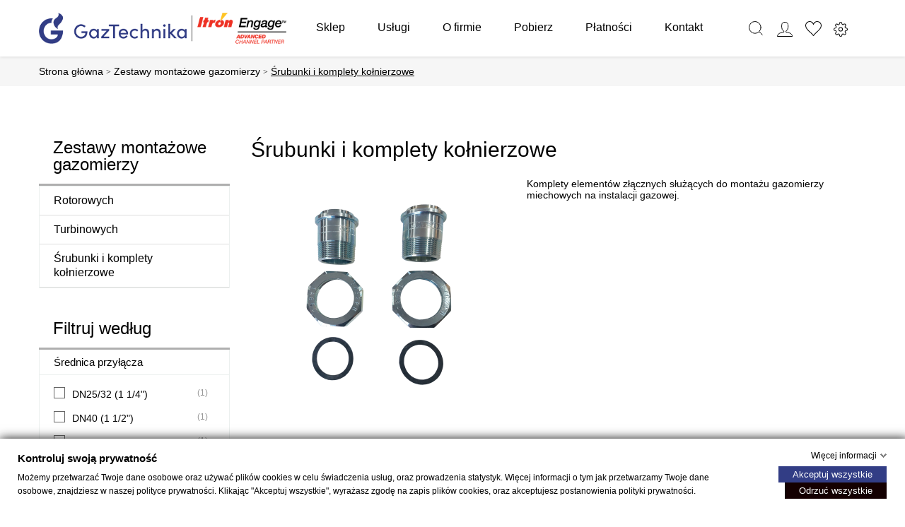

--- FILE ---
content_type: text/html; charset=utf-8
request_url: https://sklep.gaztechnika.pl/30-srubunki-i-komplety-kolnierzowe
body_size: 18845
content:
<!doctype html>
<html lang="pl"  class="default" >
  <head>
    
      
    <meta charset="utf-8">


    <meta http-equiv="x-ua-compatible" content="ie=edge">



            <title>Śrubunki i komplety kołnierzowe - GAZ-TECHNIKA</title>
                <meta name="description" content="Zobacz produkty z kategorii Śrubunki i komplety kołnierzowe. Wybierz z bogatej oferty GAZ-TECHNIKA i zamów teraz!">
                        <link rel="canonical" href="https://sklep.gaztechnika.pl/30-srubunki-i-komplety-kolnierzowe">
        
            



    <meta name="viewport" content="width=device-width, initial-scale=1">



    <link rel="icon" type="image/vnd.microsoft.icon" href="https://sklep.gaztechnika.pl/img/favicon.ico?1650026936">
    <link rel="shortcut icon" type="image/x-icon" href="https://sklep.gaztechnika.pl/img/favicon.ico?1650026936">



    

      <link rel="stylesheet" href="https://sklep.gaztechnika.pl/themes/at_movic/assets/css/theme.css" type="text/css" media="all">
  <link rel="stylesheet" href="https://sklep.gaztechnika.pl/modules/blockreassurance/views/dist/front.css" type="text/css" media="all">
  <link rel="stylesheet" href="https://sklep.gaztechnika.pl/themes/at_movic/modules/ps_searchbar/ps_searchbar.css" type="text/css" media="all">
  <link rel="stylesheet" href="https://sklep.gaztechnika.pl/modules/ps_facetedsearch/views/dist/front.css" type="text/css" media="all">
  <link rel="stylesheet" href="https://sklep.gaztechnika.pl/themes/at_movic/modules/leobootstrapmenu/views/css/megamenu.css" type="text/css" media="all">
  <link rel="stylesheet" href="https://sklep.gaztechnika.pl/themes/at_movic/modules/leobootstrapmenu/views/css/leomenusidebar.css" type="text/css" media="all">
  <link rel="stylesheet" href="https://sklep.gaztechnika.pl/themes/at_movic/modules/leoslideshow/views/css/typo/typo.css" type="text/css" media="all">
  <link rel="stylesheet" href="https://sklep.gaztechnika.pl/themes/at_movic/modules/leoslideshow/views/css/iView/iview.css" type="text/css" media="all">
  <link rel="stylesheet" href="https://sklep.gaztechnika.pl/themes/at_movic/modules/leoslideshow/views/css/iView/skin_4_responsive/style.css" type="text/css" media="all">
  <link rel="stylesheet" href="https://sklep.gaztechnika.pl/modules/leoquicklogin/views/css/front.css" type="text/css" media="all">
  <link rel="stylesheet" href="https://sklep.gaztechnika.pl/themes/at_movic/modules/leoblog/views/css/leoblog.css" type="text/css" media="all">
  <link rel="stylesheet" href="https://sklep.gaztechnika.pl/themes/at_movic/modules/leofeature/views/css/front.css" type="text/css" media="all">
  <link rel="stylesheet" href="https://sklep.gaztechnika.pl/modules/gdprpro//views/css/newsletter.css" type="text/css" media="all">
  <link rel="stylesheet" href="https://sklep.gaztechnika.pl/modules/gdprpro//views/css/gdpr-modal.css" type="text/css" media="all">
  <link rel="stylesheet" href="https://sklep.gaztechnika.pl/modules/gdprpro//views/css/front.css" type="text/css" media="all">
  <link rel="stylesheet" href="https://sklep.gaztechnika.pl/js/jquery/ui/themes/base/minified/jquery-ui.min.css" type="text/css" media="all">
  <link rel="stylesheet" href="https://sklep.gaztechnika.pl/js/jquery/ui/themes/base/minified/jquery.ui.theme.min.css" type="text/css" media="all">
  <link rel="stylesheet" href="https://sklep.gaztechnika.pl/js/jquery/plugins/fancybox/jquery.fancybox.css" type="text/css" media="all">
  <link rel="stylesheet" href="https://sklep.gaztechnika.pl/modules/blockgrouptop/views/css/blockgrouptop.css" type="text/css" media="all">
  <link rel="stylesheet" href="https://sklep.gaztechnika.pl/themes/at_movic/modules/leoproductsearch/views/css/leosearch.css" type="text/css" media="all">
  <link rel="stylesheet" href="https://sklep.gaztechnika.pl/modules/leoproductsearch/views/css/jquery.autocomplete_productsearch.css" type="text/css" media="all">
  <link rel="stylesheet" href="https://sklep.gaztechnika.pl/modules/appagebuilder/views/css/animate.css" type="text/css" media="all">
  <link rel="stylesheet" href="https://sklep.gaztechnika.pl/themes/at_movic_silnet/modules/appagebuilder/views/css/owl.carousel.css" type="text/css" media="all">
  <link rel="stylesheet" href="https://sklep.gaztechnika.pl/themes/at_movic_silnet/modules/appagebuilder/views/css/owl.theme.css" type="text/css" media="all">
  <link rel="stylesheet" href="https://sklep.gaztechnika.pl/themes/at_movic_silnet/modules/appagebuilder/views/css/slick-theme.css" type="text/css" media="all">
  <link rel="stylesheet" href="https://sklep.gaztechnika.pl/themes/at_movic_silnet/modules/appagebuilder/views/css/slick.css" type="text/css" media="all">
  <link rel="stylesheet" href="https://sklep.gaztechnika.pl/themes/at_movic_silnet/modules/appagebuilder/views/css/ApImageHotspot.css" type="text/css" media="all">
  <link rel="stylesheet" href="https://sklep.gaztechnika.pl/themes/at_movic_silnet/modules/appagebuilder/views/css/styles.css" type="text/css" media="all">
  <link rel="stylesheet" href="https://sklep.gaztechnika.pl/modules/appagebuilder/views/css/unique.css" type="text/css" media="all">
  <link rel="stylesheet" href="https://sklep.gaztechnika.pl/themes/at_movic_silnet/modules/appagebuilder/views/css/profiles/profile3338470872.css" type="text/css" media="all">
  <link rel="stylesheet" href="https://sklep.gaztechnika.pl/themes/at_movic_silnet/assets/css/custom.css" type="text/css" media="all">



<link rel="preconnect" href="https://fonts.gstatic.com">
<link rel="preconnect" href="https://kit.fontawesome.com">
<link href="https://fonts.googleapis.com/css2?family=DM+Sans:wght@400;500;700&display=swap" rel="stylesheet">

    


             


  <script type="text/javascript">
        var LEO_COOKIE_THEME = "AP_MODULE_PANEL_CONFIG";
        var add_cart_error = "An error occurred while processing your request. Please try again";
        var ajaxsearch = "1";
        var appagebuilderToken = "f0b592a0b87819d8b594dc5041496f2d";
        var buttoncompare_title_add = "Dodaj do por\u00f3wnania";
        var buttoncompare_title_remove = "Usu\u0144 z por\u00f3wnania";
        var buttonwishlist_title_add = "Dodaj do listy ulubionych";
        var buttonwishlist_title_remove = "Usu\u0144 z listy ulubionych";
        var comparator_max_item = 3;
        var compared_products = [];
        var enable_flycart_effect = 1;
        var enable_notification = 0;
        var gdprSettings = {"gdprEnabledModules":{"ps_currencyselector":false,"ps_languageselector":false,"ps_shoppingcart":true},"gdprCookieStoreUrl":"https:\/\/sklep.gaztechnika.pl\/module\/gdprpro\/storecookie","newsletterConsentText":"&lt;p&gt;Wyra\u017cam zgod\u0119 na przetwarzanie moich danych osobowych, w szczeg\u00f3lno\u015bci imienia i nazwiska oraz adresu poczty elektronicznej przez Gaz-Technika Sp. z o.o. w celu otrzymywania informacji marketingowych o produktach i us\u0142ugach firmy Gaz-Technika Sp. z o.o.&lt;\/p&gt;\n&lt;p&gt;W tym informacji w formie subskrypcji na m\u00f3j adres poczty elektronicznej w my\u015bl art. 10 ustawy z dnia 18 lipca 2002 r. o \u015bwiadczeniu us\u0142ug drog\u0105 elektroniczn\u0105. Podanie danych jest dobrowolne. O\u015bwiadczam, i\u017c zosta\u0142em pouczony o prawie do cofni\u0119cia zgody na przetwarzanie danych w dowolnym momencie. Wycofanie zgody nie wp\u0142ywa na wa\u017cno\u015b\u0107 przetwarzania, kt\u00f3rego dokonano przed jej wycofaniem. Szczeg\u00f3\u0142owe informacje na temat przetwarzania danych osobowych znajduj\u0105 si\u0119\u00a0w\u00a0&lt;a href=&quot;\/content\/3-polityka-prywatnosci&quot; target=&quot;_blank&quot; rel=&quot;noreferrer noopener&quot;&gt;polityce prywatno\u015bci&lt;\/a&gt;.&lt;\/p&gt;","checkAllByDefault":false,"under18AlertText":"Aby odwiedzi\u0107 t\u0119 stron\u0119, musisz mie\u0107 uko\u0144czone 18 lat","closeModalOnlyWithButtons":false,"showWindow":true,"isBot":true,"doNotTrackCompliance":false,"reloadAfterSave":false,"reloadAfterAcceptAll":false,"scrollLock":false,"acceptByScroll":false};
        var isLogged = false;
        var leo_push = 0;
        var leo_search_url = "https:\/\/sklep.gaztechnika.pl\/module\/leoproductsearch\/productsearch";
        var leo_token = "f0b592a0b87819d8b594dc5041496f2d";
        var leoproductsearch_static_token = "f0b592a0b87819d8b594dc5041496f2d";
        var leoproductsearch_token = "79bb3dc497fa86c9ee0abed965b56508";
        var lf_is_gen_rtl = false;
        var lps_show_product_img = "1";
        var lps_show_product_price = true;
        var lql_ajax_url = "https:\/\/sklep.gaztechnika.pl\/module\/leoquicklogin\/leocustomer";
        var lql_is_gen_rtl = false;
        var lql_module_dir = "\/modules\/leoquicklogin\/";
        var lql_myaccount_url = "https:\/\/sklep.gaztechnika.pl\/moje-konto";
        var lql_redirect = "";
        var numpro_display = "100";
        var prestashop = {"cart":{"products":[],"totals":{"total":{"type":"total","label":"Razem","amount":0,"value":"0,00\u00a0z\u0142"},"total_including_tax":{"type":"total","label":"Suma (brutto)","amount":0,"value":"0,00\u00a0z\u0142"},"total_excluding_tax":{"type":"total","label":"Suma (netto)","amount":0,"value":"0,00\u00a0z\u0142"}},"subtotals":{"products":{"type":"products","label":"Produkty","amount":0,"value":"0,00\u00a0z\u0142"},"discounts":null,"shipping":{"type":"shipping","label":"Wysy\u0142ka","amount":0,"value":""},"tax":null},"products_count":0,"summary_string":"0 sztuk","vouchers":{"allowed":0,"added":[]},"discounts":[],"minimalPurchase":0,"minimalPurchaseRequired":""},"currency":{"id":1,"name":"Z\u0142oty polski","iso_code":"PLN","iso_code_num":"985","sign":"z\u0142"},"customer":{"lastname":null,"firstname":null,"email":null,"birthday":null,"newsletter":null,"newsletter_date_add":null,"optin":null,"website":null,"company":null,"siret":null,"ape":null,"is_logged":false,"gender":{"type":null,"name":null},"addresses":[]},"country":{"id_zone":1,"id_currency":0,"call_prefix":48,"iso_code":"PL","active":"1","contains_states":"0","need_identification_number":"0","need_zip_code":"1","zip_code_format":"NN-NNN","display_tax_label":"1","name":"Polska","id":14},"language":{"name":"Polski (Polish)","iso_code":"pl","locale":"pl-PL","language_code":"pl","active":"1","is_rtl":"0","date_format_lite":"Y-m-d","date_format_full":"Y-m-d H:i:s","id":1},"page":{"title":"","canonical":"https:\/\/sklep.gaztechnika.pl\/30-srubunki-i-komplety-kolnierzowe","meta":{"title":"\u015arubunki i komplety ko\u0142nierzowe","description":"Komplety element\u00f3w z\u0142\u0105cznych s\u0142u\u017c\u0105cych do monta\u017cu gazomierzy miechowych na instalacji gazowej.","keywords":"","robots":"index"},"page_name":"category","body_classes":{"lang-pl":true,"lang-rtl":false,"country-PL":true,"currency-PLN":true,"layout-left-column":true,"page-category":true,"tax-display-enabled":true,"page-customer-account":false,"category-id-30":true,"category-\u015arubunki i komplety ko\u0142nierzowe":true,"category-id-parent-27":true,"category-depth-level-3":true},"admin_notifications":[],"password-policy":{"feedbacks":{"0":"Bardzo s\u0142abe","1":"S\u0142abe","2":"\u015arednia","3":"Silne","4":"Bardzo silne","Straight rows of keys are easy to guess":"Proste kombinacje klawiszy s\u0105 \u0142atwe do odgadni\u0119cia","Short keyboard patterns are easy to guess":"Proste kombinacje przycisk\u00f3w s\u0105 \u0142atwe do odgadni\u0119cia","Use a longer keyboard pattern with more turns":"U\u017cyj d\u0142u\u017cszej i bardziej skomplikowanej kombinacji przycisk\u00f3w","Repeats like \"aaa\" are easy to guess":"Powt\u00f3rzenia typu \u201eaaa\u201d s\u0105 \u0142atwe do odgadni\u0119cia","Repeats like \"abcabcabc\" are only slightly harder to guess than \"abc\"":"Powt\u00f3rzenia takie jak \u201eabcabcabc\u201d s\u0105 tylko nieco trudniejsze do odgadni\u0119cia ni\u017c \u201eabc\u201d","Sequences like abc or 6543 are easy to guess":"Kombinacje takie jak \u201eabc\u201d lub \u201e6543\u201d s\u0105 \u0142atwe do odgadni\u0119cia","Recent years are easy to guess":"Ostatnie lata s\u0105 \u0142atwe do odgadni\u0119cia","Dates are often easy to guess":"Daty s\u0105 cz\u0119sto \u0142atwe do odgadni\u0119cia","This is a top-10 common password":"To jest 10 najcz\u0119\u015bciej u\u017cywanych hase\u0142","This is a top-100 common password":"To jest 100 najcz\u0119\u015bciej u\u017cywanych hase\u0142","This is a very common password":"To bardzo popularne has\u0142o","This is similar to a commonly used password":"Jest to podobne do powszechnie u\u017cywanego has\u0142a","A word by itself is easy to guess":"Samo s\u0142owo jest \u0142atwe do odgadni\u0119cia","Names and surnames by themselves are easy to guess":"Same imiona i nazwiska s\u0105 \u0142atwe do odgadni\u0119cia","Common names and surnames are easy to guess":"Popularne imiona i nazwiska s\u0105 \u0142atwe do odgadni\u0119cia","Use a few words, avoid common phrases":"U\u017cyj kilku s\u0142\u00f3w, unikaj popularnych zwrot\u00f3w","No need for symbols, digits, or uppercase letters":"Nie potrzebujesz symboli, cyfr ani wielkich liter","Avoid repeated words and characters":"Unikaj powtarzaj\u0105cych si\u0119 s\u0142\u00f3w i znak\u00f3w","Avoid sequences":"Unikaj sekwencji","Avoid recent years":"Unikaj ostatnich lat","Avoid years that are associated with you":"Unikaj lat, kt\u00f3re s\u0105 z Tob\u0105 zwi\u0105zane","Avoid dates and years that are associated with you":"Unikaj dat i lat, kt\u00f3re s\u0105 z Tob\u0105 powi\u0105zane","Capitalization doesn't help very much":"Wielkie litery nie s\u0105 zbytnio pomocne","All-uppercase is almost as easy to guess as all-lowercase":"Wpisywanie wielkich liter jest prawie tak samo \u0142atwe do odgadni\u0119cia jak wpisywanie ma\u0142ych liter","Reversed words aren't much harder to guess":"Odwr\u00f3cone s\u0142owa nie s\u0105 du\u017co trudniejsze do odgadni\u0119cia","Predictable substitutions like '@' instead of 'a' don't help very much":"Przewidywalne zamienniki, takie jak \u201e@\u201d zamiast \u201ea\u201d, nie s\u0105 zbyt pomocne","Add another word or two. Uncommon words are better.":"Dodaj kolejne s\u0142owo lub dwa. Nietypowe s\u0142owa s\u0105 lepsze."}}},"shop":{"name":"GAZ-TECHNIKA","logo":"https:\/\/sklep.gaztechnika.pl\/img\/logo-1650026936.jpg","stores_icon":"https:\/\/sklep.gaztechnika.pl\/img\/logo_stores.png","favicon":"https:\/\/sklep.gaztechnika.pl\/img\/favicon.ico"},"core_js_public_path":"\/themes\/","urls":{"base_url":"https:\/\/sklep.gaztechnika.pl\/","current_url":"https:\/\/sklep.gaztechnika.pl\/30-srubunki-i-komplety-kolnierzowe","shop_domain_url":"https:\/\/sklep.gaztechnika.pl","img_ps_url":"https:\/\/sklep.gaztechnika.pl\/img\/","img_cat_url":"https:\/\/sklep.gaztechnika.pl\/img\/c\/","img_lang_url":"https:\/\/sklep.gaztechnika.pl\/img\/l\/","img_prod_url":"https:\/\/sklep.gaztechnika.pl\/img\/p\/","img_manu_url":"https:\/\/sklep.gaztechnika.pl\/img\/m\/","img_sup_url":"https:\/\/sklep.gaztechnika.pl\/img\/su\/","img_ship_url":"https:\/\/sklep.gaztechnika.pl\/img\/s\/","img_store_url":"https:\/\/sklep.gaztechnika.pl\/img\/st\/","img_col_url":"https:\/\/sklep.gaztechnika.pl\/img\/co\/","img_url":"https:\/\/sklep.gaztechnika.pl\/themes\/at_movic\/assets\/img\/","css_url":"https:\/\/sklep.gaztechnika.pl\/themes\/at_movic\/assets\/css\/","js_url":"https:\/\/sklep.gaztechnika.pl\/themes\/at_movic\/assets\/js\/","pic_url":"https:\/\/sklep.gaztechnika.pl\/upload\/","theme_assets":"https:\/\/sklep.gaztechnika.pl\/themes\/at_movic\/assets\/","theme_dir":"https:\/\/sklep.gaztechnika.pl\/home\/users\/gaztechnika\/public_html\/sklep.gaztechnika.pl\/themes\/at_movic_silnet\/","child_theme_assets":"https:\/\/sklep.gaztechnika.pl\/themes\/at_movic_silnet\/assets\/","child_img_url":"https:\/\/sklep.gaztechnika.pl\/themes\/at_movic_silnet\/assets\/img\/","child_css_url":"https:\/\/sklep.gaztechnika.pl\/themes\/at_movic_silnet\/assets\/css\/","child_js_url":"https:\/\/sklep.gaztechnika.pl\/themes\/at_movic_silnet\/assets\/js\/","pages":{"address":"https:\/\/sklep.gaztechnika.pl\/adres","addresses":"https:\/\/sklep.gaztechnika.pl\/adresy","authentication":"https:\/\/sklep.gaztechnika.pl\/logowanie","manufacturer":"https:\/\/sklep.gaztechnika.pl\/producent","cart":"https:\/\/sklep.gaztechnika.pl\/koszyk","category":"https:\/\/sklep.gaztechnika.pl\/index.php?controller=category","cms":"https:\/\/sklep.gaztechnika.pl\/index.php?controller=cms","contact":"https:\/\/sklep.gaztechnika.pl\/kontakt","discount":"https:\/\/sklep.gaztechnika.pl\/rabaty","guest_tracking":"https:\/\/sklep.gaztechnika.pl\/sledzenie-zamowien-gosci","history":"https:\/\/sklep.gaztechnika.pl\/historia-zamowien","identity":"https:\/\/sklep.gaztechnika.pl\/dane-osobiste","index":"https:\/\/sklep.gaztechnika.pl\/","my_account":"https:\/\/sklep.gaztechnika.pl\/moje-konto","order_confirmation":"https:\/\/sklep.gaztechnika.pl\/potwierdzenie-zamowienia","order_detail":"https:\/\/sklep.gaztechnika.pl\/index.php?controller=order-detail","order_follow":"https:\/\/sklep.gaztechnika.pl\/sledzenie-zamowienia","order":"https:\/\/sklep.gaztechnika.pl\/zam\u00f3wienie","order_return":"https:\/\/sklep.gaztechnika.pl\/index.php?controller=order-return","order_slip":"https:\/\/sklep.gaztechnika.pl\/potwierdzenie-zwrotu","pagenotfound":"https:\/\/sklep.gaztechnika.pl\/nie-znaleziono-strony","password":"https:\/\/sklep.gaztechnika.pl\/odzyskiwanie-hasla","pdf_invoice":"https:\/\/sklep.gaztechnika.pl\/index.php?controller=pdf-invoice","pdf_order_return":"https:\/\/sklep.gaztechnika.pl\/index.php?controller=pdf-order-return","pdf_order_slip":"https:\/\/sklep.gaztechnika.pl\/index.php?controller=pdf-order-slip","prices_drop":"https:\/\/sklep.gaztechnika.pl\/promocje","product":"https:\/\/sklep.gaztechnika.pl\/index.php?controller=product","registration":"https:\/\/sklep.gaztechnika.pl\/index.php?controller=registration","search":"https:\/\/sklep.gaztechnika.pl\/szukaj","sitemap":"https:\/\/sklep.gaztechnika.pl\/Mapa strony","stores":"https:\/\/sklep.gaztechnika.pl\/nasze-sklepy","supplier":"https:\/\/sklep.gaztechnika.pl\/dostawcy","new_products":"https:\/\/sklep.gaztechnika.pl\/nowe-produkty","brands":"https:\/\/sklep.gaztechnika.pl\/producent","register":"https:\/\/sklep.gaztechnika.pl\/index.php?controller=registration","order_login":"https:\/\/sklep.gaztechnika.pl\/zam\u00f3wienie?login=1"},"alternative_langs":[],"actions":{"logout":"https:\/\/sklep.gaztechnika.pl\/?mylogout="},"no_picture_image":{"bySize":{"small_default":{"url":"https:\/\/sklep.gaztechnika.pl\/img\/p\/pl-default-small_default.jpg","width":98,"height":123},"cart_default":{"url":"https:\/\/sklep.gaztechnika.pl\/img\/p\/pl-default-cart_default.jpg","width":125,"height":157},"home_default":{"url":"https:\/\/sklep.gaztechnika.pl\/img\/p\/pl-default-home_default.jpg","width":331,"height":417},"medium_default":{"url":"https:\/\/sklep.gaztechnika.pl\/img\/p\/pl-default-medium_default.jpg","width":378,"height":472},"large_default":{"url":"https:\/\/sklep.gaztechnika.pl\/img\/p\/pl-default-large_default.jpg","width":800,"height":709}},"small":{"url":"https:\/\/sklep.gaztechnika.pl\/img\/p\/pl-default-small_default.jpg","width":98,"height":123},"medium":{"url":"https:\/\/sklep.gaztechnika.pl\/img\/p\/pl-default-home_default.jpg","width":331,"height":417},"large":{"url":"https:\/\/sklep.gaztechnika.pl\/img\/p\/pl-default-large_default.jpg","width":800,"height":709},"legend":""}},"configuration":{"display_taxes_label":true,"display_prices_tax_incl":false,"is_catalog":true,"show_prices":true,"opt_in":{"partner":false},"quantity_discount":{"type":"discount","label":"Rabat Jednostkowy"},"voucher_enabled":0,"return_enabled":0},"field_required":[],"breadcrumb":{"links":[{"title":"Strona g\u0142\u00f3wna","url":"https:\/\/sklep.gaztechnika.pl\/"},{"title":"Zestawy monta\u017cowe gazomierzy","url":"https:\/\/sklep.gaztechnika.pl\/27-zestawy-montazowe-gazomierzy"},{"title":"\u015arubunki i komplety ko\u0142nierzowe","url":"https:\/\/sklep.gaztechnika.pl\/30-srubunki-i-komplety-kolnierzowe"}],"count":3},"link":{"protocol_link":"https:\/\/","protocol_content":"https:\/\/"},"time":1768749416,"static_token":"f0b592a0b87819d8b594dc5041496f2d","token":"79bb3dc497fa86c9ee0abed965b56508","debug":false};
        var productcompare_add = "Produkt zosta\u0142 dodany do listy por\u00f3wna\u0144";
        var productcompare_add_error = "Wyst\u0105pi\u0142 b\u0142\u0105d podczas dodawania. Prosz\u0119 spr\u00f3bowa\u0107 ponownie.";
        var productcompare_max_item = "Nie mo\u017cesz doda\u0107 wi\u0119cej ni\u017c 3 produkt(\u00f3w) do por\u00f3wnania";
        var productcompare_remove = "Produkt zosta\u0142 dodany pomy\u015blnie do por\u00f3wnania";
        var productcompare_remove_error = "Wyst\u0105pi\u0142 b\u0142\u0105d podczas usuwania. Prosz\u0119 spr\u00f3bowa\u0107 ponownie.";
        var productcompare_url = "https:\/\/sklep.gaztechnika.pl\/module\/leofeature\/productscompare";
        var productcompare_viewlistcompare = "Zobacz list\u0119 por\u00f3wna\u0144";
        var psemailsubscription_subscription = "https:\/\/sklep.gaztechnika.pl\/module\/ps_emailsubscription\/subscription";
        var psr_icon_color = "#323D85";
        var show_popup = 1;
        var text_no_product = "Brak produkt\u00f3w";
        var text_results_count = "results";
        var type_flycart_effect = "fade";
        var url_leoproductattribute = "https:\/\/sklep.gaztechnika.pl\/module\/leofeature\/LeoProductAttribute";
        var wishlist_add = "Produkt zosta\u0142 dodany do listy ulubionych";
        var wishlist_cancel_txt = "Anuluj";
        var wishlist_confirm_del_txt = "Usun\u0105\u0107 zaznaczone?";
        var wishlist_del_default_txt = "Nie mo\u017cna usun\u0105\u0107 domy\u015blnej listy";
        var wishlist_email_txt = "E-mail";
        var wishlist_loggin_required = "Musisz by\u0107 zalogowany, aby zarz\u0105dza\u0107 list\u0105 ulubionych";
        var wishlist_ok_txt = "Ok";
        var wishlist_quantity_required = "Musisz wprowadzi\u0107 ilo\u015b\u0107";
        var wishlist_remove = "Produkt zosta\u0142 usuni\u0119ty z listy ulubionych";
        var wishlist_reset_txt = "Resetuj";
        var wishlist_send_txt = "Wy\u015blij";
        var wishlist_send_wishlist_txt = "Wy\u015blij list\u0119 ulubionych";
        var wishlist_url = "https:\/\/sklep.gaztechnika.pl\/module\/leofeature\/mywishlist";
        var wishlist_viewwishlist = "Poka\u017c list\u0119 ulubionych";
      </script>

  <script type="text/javascript">
    var choosefile_text = "Wybierz plik";
    var turnoff_popup_text = "Do not show this popup again";
    
    var size_item_quickview = 82;
    var style_scroll_quickview = 'vertical';
    
    var size_item_page = 113;
    var style_scroll_page = 'horizontal';
    
    var size_item_quickview_attr = 101;	
    var style_scroll_quickview_attr = 'vertical';
    
    var size_item_popup = 160;
    var style_scroll_popup = 'vertical';
  </script>




    <script type="text/javascript">
	
	var FancyboxI18nClose = "Zamknij";
	var FancyboxI18nNext = "Next";
	var FancyboxI18nPrev = "Previous";
	var current_link = "http://sklep.gaztechnika.pl/";		
	var currentURL = window.location;
	currentURL = String(currentURL);
	currentURL = currentURL.replace("https://","").replace("http://","").replace("www.","").replace( /#\w*/, "" );
	current_link = current_link.replace("https://","").replace("http://","").replace("www.","");
	var text_warning_select_txt = "Please select One to remove?";
	var text_confirm_remove_txt = "Are you sure to remove footer row?";
	var close_bt_txt = "Zamknij";
	var list_menu = [];
	var list_menu_tmp = {};
	var list_tab = [];
	var isHomeMenu = 0;
	
</script><!-- @file modules\appagebuilder\views\templates\hook\header -->

<script>
	/**
	 * List functions will run when document.ready()
	 */
	var ap_list_functions = [];
	/**
	 * List functions will run when window.load()
	 */
	var ap_list_functions_loaded = [];

	/**
	 * List functions will run when document.ready() for theme
	 */

	var products_list_functions = [];
</script>


<script type='text/javascript'>
	var leoOption = {
		category_qty:1,
		product_list_image:0,
		product_one_img:1,
		productCdown: 1,
		productColor: 0,
		homeWidth: 331,
		homeheight: 417,
	}

	ap_list_functions.push(function(){
		if (typeof $.LeoCustomAjax !== "undefined" && $.isFunction($.LeoCustomAjax)) {
			var leoCustomAjax = new $.LeoCustomAjax();
			leoCustomAjax.processAjax();
		}
	});
</script>
  
    <!-- Google Tag Manager -->
    <script>(function(w,d,s,l,i){w[l]=w[l]||[];w[l].push({'gtm.start':
    new Date().getTime(),event:'gtm.js'});var f=d.getElementsByTagName(s)[0],
    j=d.createElement(s),dl=l!='dataLayer'?'&l='+l:'';j.async=true;j.src=
    'https://www.googletagmanager.com/gtm.js?id='+i+dl;f.parentNode.insertBefore(j,f);
    })(window,document,'script','dataLayer','GTM-TD33FZ2');</script>
    <!-- End Google Tag Manager -->
  



    
  </head>
  <body id="category" class="lang-pl country-pl currency-pln layout-left-column page-category tax-display-enabled category-id-30 category-Srubunki-i-komplety-kolnierzowe category-id-parent-27 category-depth-level-3 ps_currencyselector_off ps_languageselector_off ps_shoppingcart_off  keep-header">

    
        
  <!-- Google Tag Manager (noscript) -->
  <noscript><iframe src="https://www.googletagmanager.com/ns.html?id=GTM-TD33FZ2"
  height="0" width="0" style="display:none;visibility:hidden"></iframe></noscript>
  <!-- End Google Tag Manager (noscript) -->
  

    

    <main id="page">
      
              
      <header id="header">
        <div class="header-container">
          
            
  <div class="header-banner">
          <div class="container">
              <div class="inner"></div>
          </div>
        </div>



  <nav class="header-nav">
    <div class="topnav">
              <div class="inner"></div>
          </div>
    <div class="bottomnav">
              <div class="inner"></div>
          </div>
  </nav>



  <div class="header-top">
          <div class="inner"><!-- @file modules\appagebuilder\views\templates\hook\ApRow -->
<div class="wrapper"
    >

<div class="container">
    <div        class="row box-top no-margin top-silnet ApRow  has-bg bg-boxed"
                            style="background: no-repeat;"        data-bg_data=" no-repeat"        >
                                            <!-- @file modules\appagebuilder\views\templates\hook\ApColumn -->
<div    class="col-xl-4 col-lg-6 col-md-12 col-sm-12 col-xs-12 col-sp-12 p-0 ApColumn "
	    >
                    <!-- @file modules\appagebuilder\views\templates\hook\ApGenCode -->

	<div class="h-logo">    <a href="https://sklep.gaztechnika.pl/">        <img class="img-fluid" src="https://sklep.gaztechnika.pl/img/logo-1650026936.jpg" alt="GAZ-TECHNIKA">    </a></div>

    </div><!-- @file modules\appagebuilder\views\templates\hook\ApColumn -->
<div    class="col-xl-6 col-lg-12 col-md-3 col-sm-3 col-xs-3 col-sp-3 col-menu s-mmenu ApColumn "
	    >
                    <!-- @file modules\appagebuilder\views\templates\hook\ApSlideShow -->
<div id="memgamenu-form_5497839663014679" class="ApMegamenu">
			    
                <nav data-megamenu-id="5497839663014679" class="leo-megamenu cavas_menu navbar navbar-default enable-canvas " role="navigation">
                            <!-- Brand and toggle get grouped for better mobile display -->
                            <div class="navbar-header">
                                    <button type="button" class="navbar-toggler hidden-lg-up" data-toggle="collapse" data-target=".megamenu-off-canvas-5497839663014679">
                                            <span class="sr-only">Toggle navigation</span>
                                            &#9776;
                                            <!--
                                            <span class="icon-bar"></span>
                                            <span class="icon-bar"></span>
                                            <span class="icon-bar"></span>
                                            -->
                                    </button>
                            </div>
                            <!-- Collect the nav links, forms, and other content for toggling -->
                                                        <div class="leo-top-menu collapse navbar-toggleable-md megamenu-off-canvas megamenu-off-canvas-5497839663014679"><ul class="nav navbar-nav megamenu horizontal"><li data-menu-type="category" class="nav-item parent subcategories-fullsize dropdown   leo-1" >
    <a class="nav-link dropdown-toggle has-category" data-toggle="dropdown" href="https://sklep.gaztechnika.pl/2-strona-glowna" target="_self">

                    
                    <span class="menu-title">Sklep</span>
                                        
            </a>
        <b class="caret"></b>
            <div class="dropdown-sub dropdown-menu" >
            <div class="dropdown-menu-inner">
                                    <div class="row">
                                                    <div class="mega-col col-md-6" >
                                <div class="mega-col-inner ">
                                    <div class="leo-widget" data-id_widget="1655827275">
    <div class="widget-subcategories">
                <div class="widget-inner">
                            <div class="menu-title">
                    <a href="https://sklep.gaztechnika.pl/11-gazomierze" title="Gazomierze" class="img">
                            Gazomierze 
                    </a>
                </div>
                <ul>
                                    <li class="clearfix ">
                        <a href="https://sklep.gaztechnika.pl/12-miechowe" title="Miechowe" class="img">
                                Miechowe 
                        </a>
                                            </li>
                                    <li class="clearfix ">
                        <a href="https://sklep.gaztechnika.pl/13-rotorowe" title="Rotorowe" class="img">
                                Rotorowe 
                        </a>
                                            </li>
                                    <li class="clearfix ">
                        <a href="https://sklep.gaztechnika.pl/14-turbinowe" title="Turbinowe" class="img">
                                Turbinowe 
                        </a>
                                            </li>
                                    <li class="clearfix ">
                        <a href="https://sklep.gaztechnika.pl/15-przeplywomierze" title="Przepływomierze" class="img">
                                Przepływomierze 
                        </a>
                                            </li>
                                </ul>
                    </div>
    </div>
 
</div>                                </div>
                            </div>
                                                    <div class="mega-col col-md-6" >
                                <div class="mega-col-inner ">
                                    <div class="leo-widget" data-id_widget="1655827364">
    <div class="widget-subcategories">
                <div class="widget-inner">
                            <div class="menu-title">
                    <a href="https://sklep.gaztechnika.pl/16-reduktory" title="Reduktory" class="img">
                            Reduktory 
                    </a>
                </div>
                <ul>
                                    <li class="clearfix ">
                        <a href="https://sklep.gaztechnika.pl/17-pietro-fiorentini" title="Pietro Fiorentini" class="img">
                                Pietro Fiorentini 
                        </a>
                                            </li>
                                    <li class="clearfix ">
                        <a href="https://sklep.gaztechnika.pl/18-tartarini" title="Tartarini" class="img">
                                Tartarini 
                        </a>
                                            </li>
                                    <li class="clearfix ">
                        <a href="https://sklep.gaztechnika.pl/19-itron" title="Itron" class="img">
                                Itron 
                        </a>
                                            </li>
                                    <li class="clearfix ">
                        <a href="https://sklep.gaztechnika.pl/20-zestawy-naprawcze" title="Zestawy naprawcze" class="img">
                                Zestawy naprawcze 
                        </a>
                                            </li>
                                </ul>
                    </div>
    </div>
 
</div>                                </div>
                            </div>
                                                    <div class="mega-col col-md-6" >
                                <div class="mega-col-inner ">
                                    <div class="leo-widget" data-id_widget="1655827788">
    <div class="widget-subcategories">
                <div class="widget-inner">
                            <div class="menu-title">
                    <a href="https://sklep.gaztechnika.pl/21-elektronika-i-telemetria" title="Elektronika i telemetria" class="img">
                            Elektronika i telemetria 
                    </a>
                </div>
                <ul>
                                    <li class="clearfix ">
                        <a href="https://sklep.gaztechnika.pl/22-przeliczniki-i-rejestratory" title="Przeliczniki i rejestratory" class="img">
                                Przeliczniki i rejestratory 
                        </a>
                                            </li>
                                    <li class="clearfix ">
                        <a href="https://sklep.gaztechnika.pl/23-nadajniki-i-konwertery" title="Nadajniki i konwertery" class="img">
                                Nadajniki i konwertery 
                        </a>
                                            </li>
                                    <li class="clearfix ">
                        <a href="https://sklep.gaztechnika.pl/24-szafki-telemetrii" title="Szafki telemetrii" class="img">
                                Szafki telemetrii 
                        </a>
                                            </li>
                                    <li class="clearfix ">
                        <a href="https://sklep.gaztechnika.pl/25-akcesoria" title="Akcesoria" class="img">
                                Akcesoria 
                        </a>
                                            </li>
                                </ul>
                    </div>
    </div>
 
</div>                                </div>
                            </div>
                                                    <div class="mega-col col-md-6" >
                                <div class="mega-col-inner ">
                                    <div class="leo-widget" data-id_widget="1655827858">
    <div class="widget-subcategories">
                <div class="widget-inner">
                            <div class="menu-title">
                    <a href="https://sklep.gaztechnika.pl/27-zestawy-montazowe-gazomierzy" title="Zestawy montażowe gazomierzy" class="img">
                            Zestawy montażowe gazomierzy 
                    </a>
                </div>
                <ul>
                                    <li class="clearfix ">
                        <a href="https://sklep.gaztechnika.pl/28-rotorowych" title="Rotorowych" class="img">
                                Rotorowych 
                        </a>
                                            </li>
                                    <li class="clearfix ">
                        <a href="https://sklep.gaztechnika.pl/29-turbinowych" title="Turbinowych" class="img">
                                Turbinowych 
                        </a>
                                            </li>
                                    <li class="clearfix ">
                        <a href="https://sklep.gaztechnika.pl/30-srubunki-i-komplety-kolnierzowe" title="Śrubunki i komplety kołnierzowe" class="img">
                                Śrubunki i komplety kołnierzowe 
                        </a>
                                            </li>
                                </ul>
                    </div>
    </div>
 
</div>                                </div>
                            </div>
                                                    <div class="mega-col col-md-6" >
                                <div class="mega-col-inner ">
                                    <div class="leo-widget" data-id_widget="1655827910">
    <div class="widget-subcategories">
                <div class="widget-inner">
                            <div class="menu-title">
                    <a href="https://sklep.gaztechnika.pl/31-zawory-i-kurki" title="Zawory i kurki" class="img">
                            Zawory i kurki 
                    </a>
                </div>
                <ul>
                                    <li class="clearfix ">
                        <a href="https://sklep.gaztechnika.pl/32-kurki-kulowe" title="Kurki kulowe" class="img">
                                Kurki kulowe 
                        </a>
                                            </li>
                                    <li class="clearfix ">
                        <a href="https://sklep.gaztechnika.pl/33-zawory-klapowe-mag-3" title="Zawory klapowe MAG-3" class="img">
                                Zawory klapowe MAG-3 
                        </a>
                                            </li>
                                    <li class="clearfix ">
                        <a href="https://sklep.gaztechnika.pl/34-zawory-trojdrogowe" title="Zawory trójdrogowe" class="img">
                                Zawory trójdrogowe 
                        </a>
                                            </li>
                                </ul>
                    </div>
    </div>
 
</div>                                </div>
                            </div>
                                                    <div class="mega-col col-md-6" >
                                <div class="mega-col-inner ">
                                    <div class="leo-widget" data-id_widget="1655827966">
    <div class="widget-subcategories">
                <div class="widget-inner">
                            <div class="menu-title">
                    <a href="https://sklep.gaztechnika.pl/35-wyposazenie-dodatkowe" title="Wyposażenie dodatkowe" class="img">
                            Wyposażenie dodatkowe 
                    </a>
                </div>
                <ul>
                                    <li class="clearfix ">
                        <a href="https://sklep.gaztechnika.pl/36-oleje-do-gazomierzy" title="Oleje do gazomierzy" class="img">
                                Oleje do gazomierzy 
                        </a>
                                            </li>
                                    <li class="clearfix ">
                        <a href="https://sklep.gaztechnika.pl/37-filtry-siatkowe-i-uszczelki" title="Filtry siatkowe i uszczelki" class="img">
                                Filtry siatkowe i uszczelki 
                        </a>
                                            </li>
                                    <li class="clearfix ">
                        <a href="https://sklep.gaztechnika.pl/38-zlaczki" title="Złączki" class="img">
                                Złączki 
                        </a>
                                            </li>
                                    <li class="clearfix ">
                        <a href="https://sklep.gaztechnika.pl/39-baterie" title="Baterie" class="img">
                                Baterie 
                        </a>
                                            </li>
                                    <li class="clearfix ">
                        <a href="https://sklep.gaztechnika.pl/40-uchwyty-i-nakladki" title="Uchwyty i nakładki" class="img">
                                Uchwyty i nakładki 
                        </a>
                                            </li>
                                    <li class="clearfix ">
                        <a href="https://sklep.gaztechnika.pl/41-wtyczki-impulsowe" title="Wtyczki impulsowe" class="img">
                                Wtyczki impulsowe 
                        </a>
                                            </li>
                                </ul>
                    </div>
    </div>
 
</div>                                </div>
                            </div>
                                            </div>
                            </div>
        </div>
    </li>
<li data-menu-type="url" class="nav-item parent dropdown    leo-1" >
    <a class="nav-link dropdown-toggle has-category" data-toggle="dropdown" href="https://sklep.gaztechnika.pl/content/21-uslugi" target="_self">
                    
                    <span class="menu-title">Usługi</span>
                                	
	    </a>
    <b class="caret"></b>
        <div class="dropdown-menu level1"  >
        <div class="dropdown-menu-inner">
            <div class="row">
                <div class="col-sm-12 mega-col" data-colwidth="12" data-type="menu" >
                    <div class="inner">
                        <ul>
                                                            <li data-menu-type="url" class="nav-item    leo-1" >
            <a class="nav-link" href="https://sklep.gaztechnika.pl/content/15-legalizacja-i-wzorcowanie-gazomierzy" target="_self">
            
                            <span class="menu-title">Legalizacja i wzorcowanie gazomierzy</span>
                                    
                    </a>

    </li>
            
                                                            <li data-menu-type="url" class="nav-item    leo-1" >
            <a class="nav-link" href="https://sklep.gaztechnika.pl/content/16-serwis-gazomierzy" target="_self">
            
                            <span class="menu-title">Serwis gazomierzy</span>
                                    
                    </a>

    </li>
            
                                                            <li data-menu-type="url" class="nav-item    leo-1" >
            <a class="nav-link" href="https://sklep.gaztechnika.pl/content/20-wypozyczenie-gazomierzy-serwisowych" target="_self">
            
                            <span class="menu-title">Wypożyczenie gazomierzy serwisowych</span>
                                    
                    </a>

    </li>
            
                                                            <li data-menu-type="url" class="nav-item    leo-1" >
            <a class="nav-link" href="https://sklep.gaztechnika.pl/content/17-projektowanie" target="_self">
            
                            <span class="menu-title">Projektowanie</span>
                                    
                    </a>

    </li>
            
                                                            <li data-menu-type="url" class="nav-item    leo-1" >
            <a class="nav-link" href="https://sklep.gaztechnika.pl/content/18-budowa-stacji-gazowych" target="_self">
            
                            <span class="menu-title">Budowa stacji gazowych</span>
                                    
                    </a>

    </li>
            
                                                            <li data-menu-type="url" class="nav-item    leo-1" >
            <a class="nav-link" href="https://sklep.gaztechnika.pl/content/19-eksploatacja-stacji-gazowych" target="_self">
            
                            <span class="menu-title">Eksploatacja stacji gazowych</span>
                                    
                    </a>

    </li>
            
                                                    </ul>
                    </div>
                </div>
            </div>
        </div>
    </div>

</li>
    <li data-menu-type="url" class="nav-item   leo-1" >
        <a class="nav-link has-category" href="https://gaztechnika.pl/" target="_self">
                            
                            <span class="menu-title">O firmie</span>
                                                        </a>
    </li>
    <li data-menu-type="cms" class="nav-item   leo-1" >
        <a class="nav-link has-category" href="https://sklep.gaztechnika.pl/content/11-pobierz" target="_self">
                            
                            <span class="menu-title">Pobierz</span>
                                                        </a>
    </li>
    <li data-menu-type="url" class="nav-item   leo-1" >
        <a class="nav-link has-category" href="https://sklep.gaztechnika.pl/content/5-platnosci" target="_self">
                            
                            <span class="menu-title">Płatności</span>
                                                        </a>
    </li>
    <li data-menu-type="url" class="nav-item   leo-1" >
        <a class="nav-link has-category" href="https://sklep.gaztechnika.pl/kontakt" target="_self">
                            
                            <span class="menu-title">Kontakt</span>
                                                        </a>
    </li>
</ul></div>
            </nav>
<script type="text/javascript">
	list_menu_tmp.id = '5497839663014679';
	list_menu_tmp.type = 'horizontal';
	list_menu_tmp.show_cavas =1;
	list_menu_tmp.list_tab = list_tab;
	list_menu.push(list_menu_tmp);
	list_menu_tmp = {};	
	list_tab = {};
</script>
    
	</div>

    </div><!-- @file modules\appagebuilder\views\templates\hook\ApColumn -->
<div    class="col-xl-2 col-lg-6 col-md-9 col-sm-9 col-xs-9 col-sp-9 col-info ApColumn "
	    >
                    <!-- @file modules\appagebuilder\views\templates\hook\ApModule -->


<!-- Block search module -->
<div id="leo_search_block_top" class="block exclusive">
	<h4 class="title_block" aria-label="Wpisz nazwę produktu...">
	<i class="far fa-search search"></i>
	<i class="far fa-times close"></i>
	</h4>
		<form method="get" action="https://sklep.gaztechnika.pl/index.php?controller=productsearch" id="leosearchtopbox" data-label-suggestion="Suggestion" data-search-for="Search for" data-in-category="w kategorii" data-products-for="Wyniki dla zapytania" data-label-products="produktów" data-view-all="Zobacz wszystkie">
		<input type="hidden" name="fc" value="module" />
		<input type="hidden" name="module" value="leoproductsearch" />
		<input type="hidden" name="controller" value="productsearch" />
		<input type="hidden" name="txt_not_found" value="Nie znaleziono produktów">
                <input type="hidden" name="leoproductsearch_static_token" value="f0b592a0b87819d8b594dc5041496f2d"/>
		    	<label>Szukaj produktów:</label>
		<div class="block_content clearfix leoproductsearch-content">
						<div class="leoproductsearch-result">
				<div class="leoproductsearch-loading cssload-speeding-wheel"></div>
				<input class="search_query form-control grey" type="text" id="leo_search_query_top" name="search_query" value="" placeholder="Wpisz nazwę produktu..."/>
				<div class="ac_results lps_results"></div>
			</div>
			<button type="submit" id="leo_search_top_button" class="btn btn-default button button-small"><span><i class="far fa-search"></i></span></button> 
		</div>
	</form>
</div>
<script type="text/javascript">
	var blocksearch_type = 'top';
</script>
<!-- /Block search module -->
<!-- @file modules\appagebuilder\views\templates\hook\ApModule -->
<div class="top-quicklogin">
      <a class="signin leo-quicklogin" ata-enable-sociallogin="enable" data-type="popup" data-layout="login"
    href="javascript:void(0)" rel="nofollow" title="Zaloguj się do swojego konta klienta"><i class="far fa-user"></i></a>
  </div><!-- @file modules\appagebuilder\views\templates\hook\ApGenCode -->

	<div class="wislish-button">    <a class="ap-btn-wishlist" href="//sklep.gaztechnika.pl/module/leofeature/mywishlist" title=""        rel="nofollow">        <i class="far fa-heart"></i>        <span class="ap-total-wishlist ap-total"></span>    </a></div>
<!-- @file modules\appagebuilder\views\templates\hook\ApModule -->
<!-- Block languages module -->
<div id="leo_block_top" class="popup-over dropdown js-dropdown">
    <a href="javascript:void(0)" data-toggle="dropdown" class="popup-title" title="">
    				<i class="far fa-user"></i>
    		</a>
	<div class="popup-content dropdown-menu">
				<div class="language-selector">
			<span>Język</span>
			<ul class="link">
						          	<li  class="current" >
		            	<a href="https://sklep.gaztechnika.pl/30-srubunki-i-komplety-kolnierzowe" class="dropdown-item" title="Polski">
		            		<span class="lang-img"><img loading="lazy" src="/img/l/1.jpg" alt="pl" width="16" height="11" /></span>
		            				            		<span class="lang-name">pl</span>
		            	</a>
		          	</li>
		        			</ul>
		</div>
		<div class="currency-selector">
			<span>Waluta</span>
			<ul class="link">
						        	<li  class="current" >
		          		<a title="Złoty polski" rel="nofollow" href="https://sklep.gaztechnika.pl/30-srubunki-i-komplety-kolnierzowe?SubmitCurrency=1&amp;id_currency=1" class="dropdown-item">
		          			<span class="cur-code">PLN</span>
		          			<span class="cur-name">zł</span>
		          		</a>
		        	</li>
		      				</ul>
		</div>
	</div>
</div>

<!-- /Block languages module -->
<!-- @file modules\appagebuilder\views\templates\hook\ApModule -->

    </div>            </div>
</div>
</div>
        
	<script>
		ap_list_functions.push(function(){
			$.stellar({horizontalScrolling:false}); 
		});
	</script>
    
    </div>
          </div>
  
          
        </div>
      </header>
      <section id="wrapper">
       
              <div class="container">
                
            

<nav data-depth="3" class="breadcrumb hidden-sm-down">
  <ol>
    
              
          <li>
            <a href="https://sklep.gaztechnika.pl/">
              <span>Strona główna</span>
            </a>
            <meta content="1">
          </li>
        
              
          <li>
            <a href="https://sklep.gaztechnika.pl/27-zestawy-montazowe-gazomierzy">
              <span>Zestawy montażowe gazomierzy</span>
            </a>
            <meta content="2">
          </li>
        
              
          <li>
            <a href="https://sklep.gaztechnika.pl/30-srubunki-i-komplety-kolnierzowe">
              <span>Śrubunki i komplety kołnierzowe</span>
            </a>
            <meta content="3">
          </li>
        
          
  </ol>
</nav>
          
          
            
<aside id="notifications">
  <div class="notifications-inner">
    
    
    
      </div>
</aside>
          
          <div class="row">
            
              <div id="left-column" class="sidebar col-xs-12 col-sm-12 col-md-4 col-lg-3">
                                  

<div class="block-categories block block-highlighted hidden-sm-down">
  <h4 class="title_block"><a href="https://sklep.gaztechnika.pl/27-zestawy-montazowe-gazomierzy">Zestawy montażowe gazomierzy</a></h4>
  <div class="block_content">
    <ul class="category-top-menu">
      <li>
  <ul class="category-sub-menu"><li data-depth="0"><a href="https://sklep.gaztechnika.pl/28-rotorowych">Rotorowych</a></li><li data-depth="0"><a href="https://sklep.gaztechnika.pl/29-turbinowych">Turbinowych</a></li><li data-depth="0"><a href="https://sklep.gaztechnika.pl/30-srubunki-i-komplety-kolnierzowe">Śrubunki i komplety kołnierzowe</a></li></ul></li>
    </ul>
  </div>
</div>
<div id="search_filters_wrapper" class="hidden-sm-down">
  <div id="search_filter_controls" class="hidden-md-up">
      <span id="_mobile_search_filters_clear_all"></span>
      <button class="btn btn-secondary ok">
      <i class="far fa-check"></i>
        Tak
      </button>
  </div>
    <div id="search_filters">
    
      <p class="text-uppercase h6 hidden-sm-down">Filtruj według</p>
    

    
          

          <section class="facet clearfix">
        <p class="h6 facet-title hidden-sm-down">Średnica przyłącza</p>
                                                                                                                                    
        <div class="title hidden-md-up" data-target="#facet_43096" data-toggle="collapse">
          <p class="h6 facet-title">Średnica przyłącza</p>
          <span class="navbar-toggler collapse-icons">
          <i class="far fa-angle-down add"></i>
          <i class="far fa-angle-up remove"></i>
          </span>
        </div>

                  
            <ul id="facet_43096" class="collapse">
                              
                <li>
                  <label class="facet-label" for="facet_input_43096_0">
                                          <span class="custom-checkbox">
                        <input
                          id="facet_input_43096_0"
                          data-search-url="https://sklep.gaztechnika.pl/30-srubunki-i-komplety-kolnierzowe?q=%C5%9Arednica+przy%C5%82%C4%85cza-DN25%5C/32+%281+1%5C/4%22%29"
                          type="checkbox"
                                                  >
                                                  <span  class="ps-shown-by-js" ><i class="far fa-check checkbox-checked"></i></span>
                                              </span>
                    
                    <a
                      href="https://sklep.gaztechnika.pl/30-srubunki-i-komplety-kolnierzowe?q=%C5%9Arednica+przy%C5%82%C4%85cza-DN25%5C/32+%281+1%5C/4%22%29"
                      class="_gray-darker search-link js-search-link"
                      rel="nofollow"
                    >
                      DN25/32 (1 1/4&quot;)
                                              <span class="magnitude">(1)</span>
                                          </a>
                  </label>
                </li>
                              
                <li>
                  <label class="facet-label" for="facet_input_43096_1">
                                          <span class="custom-checkbox">
                        <input
                          id="facet_input_43096_1"
                          data-search-url="https://sklep.gaztechnika.pl/30-srubunki-i-komplety-kolnierzowe?q=%C5%9Arednica+przy%C5%82%C4%85cza-DN40+%281+1%5C/2%22%29"
                          type="checkbox"
                                                  >
                                                  <span  class="ps-shown-by-js" ><i class="far fa-check checkbox-checked"></i></span>
                                              </span>
                    
                    <a
                      href="https://sklep.gaztechnika.pl/30-srubunki-i-komplety-kolnierzowe?q=%C5%9Arednica+przy%C5%82%C4%85cza-DN40+%281+1%5C/2%22%29"
                      class="_gray-darker search-link js-search-link"
                      rel="nofollow"
                    >
                      DN40 (1 1/2&quot;)
                                              <span class="magnitude">(1)</span>
                                          </a>
                  </label>
                </li>
                              
                <li>
                  <label class="facet-label" for="facet_input_43096_2">
                                          <span class="custom-checkbox">
                        <input
                          id="facet_input_43096_2"
                          data-search-url="https://sklep.gaztechnika.pl/30-srubunki-i-komplety-kolnierzowe?q=%C5%9Arednica+przy%C5%82%C4%85cza-DN50+%282%22%29"
                          type="checkbox"
                                                  >
                                                  <span  class="ps-shown-by-js" ><i class="far fa-check checkbox-checked"></i></span>
                                              </span>
                    
                    <a
                      href="https://sklep.gaztechnika.pl/30-srubunki-i-komplety-kolnierzowe?q=%C5%9Arednica+przy%C5%82%C4%85cza-DN50+%282%22%29"
                      class="_gray-darker search-link js-search-link"
                      rel="nofollow"
                    >
                      DN50 (2&quot;)
                                              <span class="magnitude">(1)</span>
                                          </a>
                  </label>
                </li>
                              
                <li>
                  <label class="facet-label" for="facet_input_43096_3">
                                          <span class="custom-checkbox">
                        <input
                          id="facet_input_43096_3"
                          data-search-url="https://sklep.gaztechnika.pl/30-srubunki-i-komplety-kolnierzowe?q=%C5%9Arednica+przy%C5%82%C4%85cza-DN65"
                          type="checkbox"
                                                  >
                                                  <span  class="ps-shown-by-js" ><i class="far fa-check checkbox-checked"></i></span>
                                              </span>
                    
                    <a
                      href="https://sklep.gaztechnika.pl/30-srubunki-i-komplety-kolnierzowe?q=%C5%9Arednica+przy%C5%82%C4%85cza-DN65"
                      class="_gray-darker search-link js-search-link"
                      rel="nofollow"
                    >
                      DN65
                                              <span class="magnitude">(1)</span>
                                          </a>
                  </label>
                </li>
                              
                <li>
                  <label class="facet-label" for="facet_input_43096_4">
                                          <span class="custom-checkbox">
                        <input
                          id="facet_input_43096_4"
                          data-search-url="https://sklep.gaztechnika.pl/30-srubunki-i-komplety-kolnierzowe?q=%C5%9Arednica+przy%C5%82%C4%85cza-DN80"
                          type="checkbox"
                                                  >
                                                  <span  class="ps-shown-by-js" ><i class="far fa-check checkbox-checked"></i></span>
                                              </span>
                    
                    <a
                      href="https://sklep.gaztechnika.pl/30-srubunki-i-komplety-kolnierzowe?q=%C5%9Arednica+przy%C5%82%C4%85cza-DN80"
                      class="_gray-darker search-link js-search-link"
                      rel="nofollow"
                    >
                      DN80
                                              <span class="magnitude">(1)</span>
                                          </a>
                  </label>
                </li>
                              
                <li>
                  <label class="facet-label" for="facet_input_43096_5">
                                          <span class="custom-checkbox">
                        <input
                          id="facet_input_43096_5"
                          data-search-url="https://sklep.gaztechnika.pl/30-srubunki-i-komplety-kolnierzowe?q=%C5%9Arednica+przy%C5%82%C4%85cza-DN100"
                          type="checkbox"
                                                  >
                                                  <span  class="ps-shown-by-js" ><i class="far fa-check checkbox-checked"></i></span>
                                              </span>
                    
                    <a
                      href="https://sklep.gaztechnika.pl/30-srubunki-i-komplety-kolnierzowe?q=%C5%9Arednica+przy%C5%82%C4%85cza-DN100"
                      class="_gray-darker search-link js-search-link"
                      rel="nofollow"
                    >
                      DN100
                                              <span class="magnitude">(1)</span>
                                          </a>
                  </label>
                </li>
                          </ul>
          

              </section>
      </div>

</div>

                              </div>
            

            
 <div id="content-wrapper" class=" js-content-wrapper left-column col-xs-12 col-sm-12 col-md-8 col-lg-9">
    
    
  <section id="main">

    
  <div id="js-product-list-header">
            <div class="block-category card card-block">
            <h1 class="h1">Śrubunki i komplety kołnierzowe</h1>
            <div class="block-category-inner">
                                    <div class="category-cover">
                        <img loading="lazy" src="https://sklep.gaztechnika.pl/c/30-category_default/srubunki-i-komplety-kolnierzowe.jpg" alt="Śrubunki i komplety kołnierzowe">
                    </div>
                                                    <div id="category-description"><p>Komplety elementów złącznych służących do montażu gazomierzy miechowych na instalacji gazowej.</p></div>
                            </div>
        </div>
    </div>
  

    
          
    
    

    <section id="products">
      
          
            
<div id="js-product-list-top" class="products-selection">
  <div class="row">
    <div class="col-lg-6 col-md-3 hidden-sm-down total-products">     
      
        <div class="display">
          <div id="grid" class="leo_grid selected"><a rel="nofollow" href="#" title="Grid"><i class="fa fa-th"></i></a></div>
          <div id="list" class="leo_list "><a rel="nofollow" href="#" title="List"><i class="fa fa-list-ul"></i></a></div>
        </div>
      
            	<p>Jest 6 produktów.</p>
        </div>
    <div class="col-lg-6 col-md-9">
      <div class="row sort-by-row">
        
          <span class="col-sm-3 col-md-3 hidden-sm-down sort-by">Sortuj wg:</span>
<div class="col-sm-9 col-xs-8 col-sp-12  col-md-9 products-sort-order dropdown">
  <button
    class="btn-unstyle select-title"
    rel="nofollow"
    data-toggle="dropdown"
    aria-haspopup="true"
    aria-expanded="false">
    Dostępne    <i class="fas fa-caret-down float-xs-right"></i>
  </button>
  <div class="dropdown-menu">
          <a
        rel="nofollow"
        href="https://sklep.gaztechnika.pl/30-srubunki-i-komplety-kolnierzowe?order=product.sales.desc"
        class="select-list js-search-link"
      >
        Sprzedaż, od najwyższej do najniższej
      </a>
          <a
        rel="nofollow"
        href="https://sklep.gaztechnika.pl/30-srubunki-i-komplety-kolnierzowe?order=product.position.asc"
        class="select-list current js-search-link"
      >
        Dostępne
      </a>
          <a
        rel="nofollow"
        href="https://sklep.gaztechnika.pl/30-srubunki-i-komplety-kolnierzowe?order=product.name.asc"
        class="select-list js-search-link"
      >
        Nazwa, A do Z
      </a>
          <a
        rel="nofollow"
        href="https://sklep.gaztechnika.pl/30-srubunki-i-komplety-kolnierzowe?order=product.name.desc"
        class="select-list js-search-link"
      >
        Nazwa, Z do A
      </a>
      </div>
</div>
        

                  <div class="col-sm-4 col-xs-4 col-sp-12 hidden-md-up filter-button">
             <button id="search_filter_toggler" class="btn btn-outline js-search-toggler">
              Filtr
            </button>
          </div>
              </div>
    </div>
    <div class="col-sm-12 hidden-md-up text-sm-center showing">
      Pokazano 1-6 z 6 pozycji
    </div>
  </div>
</div>
          

        
         <div class="hidden-sm-down">
            <section id="js-active-search-filters" class="hide">
  
    <p class="h6 hidden-xs-up">Aktywne filtry</p>
  

  </section>

          </div>
        

          
            <div id="js-product-list">
  <div class="products">  
        

    
                    


<!-- Products list -->


<div  class="product_list grid  plist-dsimple plist-silnet ">
    <div class="row">
                    
            
            
                                       
            <div class="ajax_block_product col-sp-12 col-xs-6 col-sm-6 col-md-6 col-lg-4 col-xl-4
                 first-in-line                                 first-item-of-tablet-line                 first-item-of-mobile-line                                ">
                
                                                                                                <article class="product-miniature js-product-miniature" data-id-product="146" data-id-product-attribute="0" itemscope itemtype="http://schema.org/Product">
  <div class="thumbnail-container">
    <div class="product-image">


        			    	<a href="https://sklep.gaztechnika.pl/srubunki-i-komplety-kolnierzowe/146-komplet-kolnierzowy-gazomierza-miechowego-dn65-.html" class="thumbnail product-thumbnail">
				  <img
					class="img-fluid"
					src = "https://sklep.gaztechnika.pl/446-home_default/komplet-kolnierzowy-gazomierza-miechowego-dn65-.jpg"
					alt = ""
					data-full-size-image-url = "https://sklep.gaztechnika.pl/446-large_default/komplet-kolnierzowy-gazomierza-miechowego-dn65-.jpg" loading="lazy"
				  >
				  					<span class="product-additional" data-idproduct="146"></span>
				  				</a>

		      



<!-- @file modules\appagebuilder\views\templates\front\products\file_tpl -->

<ul class="product-flags">
  </ul>

<div class="pro3-btn">
<!-- @file modules\appagebuilder\views\templates\front\products\file_tpl -->
<div class="quickview no-variants hidden-sm-down">
<a
  href="#"
  class="quick-view"
  data-link-action="quickview" title="Szybki podgląd"
>
	<span class="leo-quickview-bt-loading cssload-speeding-wheel"></span>
	<span class="leo-quickview-bt-content">
		<i class="material-icons search">&#xE8B6;</i>
		<span>Szybki podgląd</span>
	</span>
</a>
</div>

<!-- @file modules\appagebuilder\views\templates\front\products\file_tpl -->


<!-- @file modules\appagebuilder\views\templates\front\products\file_tpl -->
<div class="wishlist">
			<a class="leo-wishlist-button btn-product btn-primary btn" href="javascript:void(0)" data-id-wishlist="" data-id-product="146" data-id-product-attribute="0" title="Dodaj do listy życzeń">
			<span class="leo-wishlist-bt-loading cssload-speeding-wheel"></span>
			<span class="leo-wishlist-bt-content">
			<i class="far fa-heart"></i>
				<span class="name-btn-product hidden hide text-remove">Usuń z listy życzeń</span>
				<span class="name-btn-product text-add">Dodaj do listy życzeń</span>
			</span>
		</a>
	</div>
</div></div>
    <div class="product-meta">
<!-- @file modules\appagebuilder\views\templates\front\products\file_tpl -->

  <h3 class="h3 product-title" itemprop="name"><a href="https://sklep.gaztechnika.pl/srubunki-i-komplety-kolnierzowe/146-komplet-kolnierzowy-gazomierza-miechowego-dn65-.html">Komplet kołnierzowy gazomierza miechowego DN80</a></h3>


<!-- @file modules\appagebuilder\views\templates\front\products\file_tpl -->

  


  <div class="product-description-short" itemprop="description"> Komplet przeznaczony dla gazomierzy miechowych, kołnierzowych. W skład kompletu wchodzą dwa kołnierze szyjkowe do wspawania (norma EN 1092-1), dwie uszczelki, śruby oraz nakrętki z podkładkami </div>
</div>
  </div>
</article>

                                                            
            </div>
                    
            
            
                                       
            <div class="ajax_block_product col-sp-12 col-xs-6 col-sm-6 col-md-6 col-lg-4 col-xl-4
                                                 last-item-of-tablet-line
                                 last-item-of-mobile-line
                                                ">
                
                                                                                                <article class="product-miniature js-product-miniature" data-id-product="145" data-id-product-attribute="0" itemscope itemtype="http://schema.org/Product">
  <div class="thumbnail-container">
    <div class="product-image">


        			    	<a href="https://sklep.gaztechnika.pl/srubunki-i-komplety-kolnierzowe/145-komplet-kolnierzowy-gazomierza-miechowego-dn65-.html" class="thumbnail product-thumbnail">
				  <img
					class="img-fluid"
					src = "https://sklep.gaztechnika.pl/445-home_default/komplet-kolnierzowy-gazomierza-miechowego-dn65-.jpg"
					alt = ""
					data-full-size-image-url = "https://sklep.gaztechnika.pl/445-large_default/komplet-kolnierzowy-gazomierza-miechowego-dn65-.jpg" loading="lazy"
				  >
				  					<span class="product-additional" data-idproduct="145"></span>
				  				</a>

		      



<!-- @file modules\appagebuilder\views\templates\front\products\file_tpl -->

<ul class="product-flags">
  </ul>

<div class="pro3-btn">
<!-- @file modules\appagebuilder\views\templates\front\products\file_tpl -->
<div class="quickview no-variants hidden-sm-down">
<a
  href="#"
  class="quick-view"
  data-link-action="quickview" title="Szybki podgląd"
>
	<span class="leo-quickview-bt-loading cssload-speeding-wheel"></span>
	<span class="leo-quickview-bt-content">
		<i class="material-icons search">&#xE8B6;</i>
		<span>Szybki podgląd</span>
	</span>
</a>
</div>

<!-- @file modules\appagebuilder\views\templates\front\products\file_tpl -->


<!-- @file modules\appagebuilder\views\templates\front\products\file_tpl -->
<div class="wishlist">
			<a class="leo-wishlist-button btn-product btn-primary btn" href="javascript:void(0)" data-id-wishlist="" data-id-product="145" data-id-product-attribute="0" title="Dodaj do listy życzeń">
			<span class="leo-wishlist-bt-loading cssload-speeding-wheel"></span>
			<span class="leo-wishlist-bt-content">
			<i class="far fa-heart"></i>
				<span class="name-btn-product hidden hide text-remove">Usuń z listy życzeń</span>
				<span class="name-btn-product text-add">Dodaj do listy życzeń</span>
			</span>
		</a>
	</div>
</div></div>
    <div class="product-meta">
<!-- @file modules\appagebuilder\views\templates\front\products\file_tpl -->

  <h3 class="h3 product-title" itemprop="name"><a href="https://sklep.gaztechnika.pl/srubunki-i-komplety-kolnierzowe/145-komplet-kolnierzowy-gazomierza-miechowego-dn65-.html">Komplet kołnierzowy gazomierza miechowego DN65</a></h3>


<!-- @file modules\appagebuilder\views\templates\front\products\file_tpl -->

  


  <div class="product-description-short" itemprop="description"> Komplet przeznaczony dla gazomierzy miechowych, kołnierzowych. W skład kompletu wchodzą dwa kołnierze szyjkowe do wspawania (norma EN 1092-1), dwie uszczelki, śruby oraz nakrętki z podkładkami </div>
</div>
  </div>
</article>

                                                            
            </div>
                    
            
            
                                       
            <div class="ajax_block_product col-sp-12 col-xs-6 col-sm-6 col-md-6 col-lg-4 col-xl-4
                 last-in-line
                                                 first-item-of-tablet-line                 first-item-of-mobile-line                                ">
                
                                                                                                <article class="product-miniature js-product-miniature" data-id-product="144" data-id-product-attribute="0" itemscope itemtype="http://schema.org/Product">
  <div class="thumbnail-container">
    <div class="product-image">


        			    	<a href="https://sklep.gaztechnika.pl/srubunki-i-komplety-kolnierzowe/144-srubunek-gazomierza-g16-g6-dn2532-1-14.html" class="thumbnail product-thumbnail">
				  <img
					class="img-fluid"
					src = "https://sklep.gaztechnika.pl/353-home_default/srubunek-gazomierza-g16-g6-dn2532-1-14.jpg"
					alt = ""
					data-full-size-image-url = "https://sklep.gaztechnika.pl/353-large_default/srubunek-gazomierza-g16-g6-dn2532-1-14.jpg" loading="lazy"
				  >
				  					<span class="product-additional" data-idproduct="144"></span>
				  				</a>

		      



<!-- @file modules\appagebuilder\views\templates\front\products\file_tpl -->

<ul class="product-flags">
  </ul>

<div class="pro3-btn">
<!-- @file modules\appagebuilder\views\templates\front\products\file_tpl -->
<div class="quickview no-variants hidden-sm-down">
<a
  href="#"
  class="quick-view"
  data-link-action="quickview" title="Szybki podgląd"
>
	<span class="leo-quickview-bt-loading cssload-speeding-wheel"></span>
	<span class="leo-quickview-bt-content">
		<i class="material-icons search">&#xE8B6;</i>
		<span>Szybki podgląd</span>
	</span>
</a>
</div>

<!-- @file modules\appagebuilder\views\templates\front\products\file_tpl -->


<!-- @file modules\appagebuilder\views\templates\front\products\file_tpl -->
<div class="wishlist">
			<a class="leo-wishlist-button btn-product btn-primary btn" href="javascript:void(0)" data-id-wishlist="" data-id-product="144" data-id-product-attribute="0" title="Dodaj do listy życzeń">
			<span class="leo-wishlist-bt-loading cssload-speeding-wheel"></span>
			<span class="leo-wishlist-bt-content">
			<i class="far fa-heart"></i>
				<span class="name-btn-product hidden hide text-remove">Usuń z listy życzeń</span>
				<span class="name-btn-product text-add">Dodaj do listy życzeń</span>
			</span>
		</a>
	</div>
</div></div>
    <div class="product-meta">
<!-- @file modules\appagebuilder\views\templates\front\products\file_tpl -->

  <h3 class="h3 product-title" itemprop="name"><a href="https://sklep.gaztechnika.pl/srubunki-i-komplety-kolnierzowe/144-srubunek-gazomierza-g16-g6-dn2532-1-14.html">Śrubunek gazomierza G25 DN50 (2&quot;)</a></h3>


<!-- @file modules\appagebuilder\views\templates\front\products\file_tpl -->

  


  <div class="product-description-short" itemprop="description"> Śrubunek do gazomierzy miechowych, gwintowanych. Komplet zawiera łącznik, nakrętkę oraz uszczelkę (po 2 sztuki) 
  </div>
</div>
  </div>
</article>

                                                            
            </div>
                    
            
            
                                       
            <div class="ajax_block_product col-sp-12 col-xs-6 col-sm-6 col-md-6 col-lg-4 col-xl-4
                 first-in-line                 last-line                 last-item-of-tablet-line
                                 last-item-of-mobile-line
                                                ">
                
                                                                                                <article class="product-miniature js-product-miniature" data-id-product="143" data-id-product-attribute="0" itemscope itemtype="http://schema.org/Product">
  <div class="thumbnail-container">
    <div class="product-image">


        			    	<a href="https://sklep.gaztechnika.pl/srubunki-i-komplety-kolnierzowe/143-srubunek-gazomierza-g16-g6-dn2532-1-14.html" class="thumbnail product-thumbnail">
				  <img
					class="img-fluid"
					src = "https://sklep.gaztechnika.pl/354-home_default/srubunek-gazomierza-g16-g6-dn2532-1-14.jpg"
					alt = ""
					data-full-size-image-url = "https://sklep.gaztechnika.pl/354-large_default/srubunek-gazomierza-g16-g6-dn2532-1-14.jpg" loading="lazy"
				  >
				  					<span class="product-additional" data-idproduct="143"></span>
				  				</a>

		      



<!-- @file modules\appagebuilder\views\templates\front\products\file_tpl -->

<ul class="product-flags">
  </ul>

<div class="pro3-btn">
<!-- @file modules\appagebuilder\views\templates\front\products\file_tpl -->
<div class="quickview no-variants hidden-sm-down">
<a
  href="#"
  class="quick-view"
  data-link-action="quickview" title="Szybki podgląd"
>
	<span class="leo-quickview-bt-loading cssload-speeding-wheel"></span>
	<span class="leo-quickview-bt-content">
		<i class="material-icons search">&#xE8B6;</i>
		<span>Szybki podgląd</span>
	</span>
</a>
</div>

<!-- @file modules\appagebuilder\views\templates\front\products\file_tpl -->


<!-- @file modules\appagebuilder\views\templates\front\products\file_tpl -->
<div class="wishlist">
			<a class="leo-wishlist-button btn-product btn-primary btn" href="javascript:void(0)" data-id-wishlist="" data-id-product="143" data-id-product-attribute="0" title="Dodaj do listy życzeń">
			<span class="leo-wishlist-bt-loading cssload-speeding-wheel"></span>
			<span class="leo-wishlist-bt-content">
			<i class="far fa-heart"></i>
				<span class="name-btn-product hidden hide text-remove">Usuń z listy życzeń</span>
				<span class="name-btn-product text-add">Dodaj do listy życzeń</span>
			</span>
		</a>
	</div>
</div></div>
    <div class="product-meta">
<!-- @file modules\appagebuilder\views\templates\front\products\file_tpl -->

  <h3 class="h3 product-title" itemprop="name"><a href="https://sklep.gaztechnika.pl/srubunki-i-komplety-kolnierzowe/143-srubunek-gazomierza-g16-g6-dn2532-1-14.html">Śrubunek gazomierza G10, G16 DN40 (1 1/2&quot;)</a></h3>


<!-- @file modules\appagebuilder\views\templates\front\products\file_tpl -->

  


  <div class="product-description-short" itemprop="description"> Śrubunek do gazomierzy miechowych, gwintowanych. Komplet zawiera łącznik, nakrętkę oraz uszczelkę (po 2 sztuki) 
  </div>
</div>
  </div>
</article>

                                                            
            </div>
                    
            
            
                                       
            <div class="ajax_block_product col-sp-12 col-xs-6 col-sm-6 col-md-6 col-lg-4 col-xl-4
                                 last-line                 first-item-of-tablet-line                 first-item-of-mobile-line                 last-mobile-line                ">
                
                                                                                                <article class="product-miniature js-product-miniature" data-id-product="142" data-id-product-attribute="0" itemscope itemtype="http://schema.org/Product">
  <div class="thumbnail-container">
    <div class="product-image">


        			    	<a href="https://sklep.gaztechnika.pl/srubunki-i-komplety-kolnierzowe/142-srubunek-gazomierza-g16-g6-dn2532-1-14.html" class="thumbnail product-thumbnail">
				  <img
					class="img-fluid"
					src = "https://sklep.gaztechnika.pl/355-home_default/srubunek-gazomierza-g16-g6-dn2532-1-14.jpg"
					alt = ""
					data-full-size-image-url = "https://sklep.gaztechnika.pl/355-large_default/srubunek-gazomierza-g16-g6-dn2532-1-14.jpg" loading="lazy"
				  >
				  					<span class="product-additional" data-idproduct="142"></span>
				  				</a>

		      



<!-- @file modules\appagebuilder\views\templates\front\products\file_tpl -->

<ul class="product-flags">
  </ul>

<div class="pro3-btn">
<!-- @file modules\appagebuilder\views\templates\front\products\file_tpl -->
<div class="quickview no-variants hidden-sm-down">
<a
  href="#"
  class="quick-view"
  data-link-action="quickview" title="Szybki podgląd"
>
	<span class="leo-quickview-bt-loading cssload-speeding-wheel"></span>
	<span class="leo-quickview-bt-content">
		<i class="material-icons search">&#xE8B6;</i>
		<span>Szybki podgląd</span>
	</span>
</a>
</div>

<!-- @file modules\appagebuilder\views\templates\front\products\file_tpl -->


<!-- @file modules\appagebuilder\views\templates\front\products\file_tpl -->
<div class="wishlist">
			<a class="leo-wishlist-button btn-product btn-primary btn" href="javascript:void(0)" data-id-wishlist="" data-id-product="142" data-id-product-attribute="0" title="Dodaj do listy życzeń">
			<span class="leo-wishlist-bt-loading cssload-speeding-wheel"></span>
			<span class="leo-wishlist-bt-content">
			<i class="far fa-heart"></i>
				<span class="name-btn-product hidden hide text-remove">Usuń z listy życzeń</span>
				<span class="name-btn-product text-add">Dodaj do listy życzeń</span>
			</span>
		</a>
	</div>
</div></div>
    <div class="product-meta">
<!-- @file modules\appagebuilder\views\templates\front\products\file_tpl -->

  <h3 class="h3 product-title" itemprop="name"><a href="https://sklep.gaztechnika.pl/srubunki-i-komplety-kolnierzowe/142-srubunek-gazomierza-g16-g6-dn2532-1-14.html">Śrubunek gazomierza G1,6-G6 DN25/32 (1 1/4&quot;)</a></h3>


<!-- @file modules\appagebuilder\views\templates\front\products\file_tpl -->

  


  <div class="product-description-short" itemprop="description"> Śrubunek do gazomierzy miechowych, gwintowanych. Komplet zawiera łącznik, nakrętkę oraz uszczelkę (po 2 sztuki) 
  </div>
</div>
  </div>
</article>

                                                            
            </div>
                    
            
            
                                       
            <div class="ajax_block_product col-sp-12 col-xs-6 col-sm-6 col-md-6 col-lg-4 col-xl-4
                 last-in-line
                                 last-line                 last-item-of-tablet-line
                                 last-item-of-mobile-line
                                 last-mobile-line                ">
                
                                                                                                <article class="product-miniature js-product-miniature" data-id-product="147" data-id-product-attribute="0" itemscope itemtype="http://schema.org/Product">
  <div class="thumbnail-container">
    <div class="product-image">


        			    	<a href="https://sklep.gaztechnika.pl/srubunki-i-komplety-kolnierzowe/147-komplet-kolnierzowy-gazomierza-miechowego-dn65-.html" class="thumbnail product-thumbnail">
				  <img
					class="img-fluid"
					src = "https://sklep.gaztechnika.pl/447-home_default/komplet-kolnierzowy-gazomierza-miechowego-dn65-.jpg"
					alt = ""
					data-full-size-image-url = "https://sklep.gaztechnika.pl/447-large_default/komplet-kolnierzowy-gazomierza-miechowego-dn65-.jpg" loading="lazy"
				  >
				  					<span class="product-additional" data-idproduct="147"></span>
				  				</a>

		      



<!-- @file modules\appagebuilder\views\templates\front\products\file_tpl -->

<ul class="product-flags">
  </ul>

<div class="pro3-btn">
<!-- @file modules\appagebuilder\views\templates\front\products\file_tpl -->
<div class="quickview no-variants hidden-sm-down">
<a
  href="#"
  class="quick-view"
  data-link-action="quickview" title="Szybki podgląd"
>
	<span class="leo-quickview-bt-loading cssload-speeding-wheel"></span>
	<span class="leo-quickview-bt-content">
		<i class="material-icons search">&#xE8B6;</i>
		<span>Szybki podgląd</span>
	</span>
</a>
</div>

<!-- @file modules\appagebuilder\views\templates\front\products\file_tpl -->


<!-- @file modules\appagebuilder\views\templates\front\products\file_tpl -->
<div class="wishlist">
			<a class="leo-wishlist-button btn-product btn-primary btn" href="javascript:void(0)" data-id-wishlist="" data-id-product="147" data-id-product-attribute="0" title="Dodaj do listy życzeń">
			<span class="leo-wishlist-bt-loading cssload-speeding-wheel"></span>
			<span class="leo-wishlist-bt-content">
			<i class="far fa-heart"></i>
				<span class="name-btn-product hidden hide text-remove">Usuń z listy życzeń</span>
				<span class="name-btn-product text-add">Dodaj do listy życzeń</span>
			</span>
		</a>
	</div>
</div></div>
    <div class="product-meta">
<!-- @file modules\appagebuilder\views\templates\front\products\file_tpl -->

  <h3 class="h3 product-title" itemprop="name"><a href="https://sklep.gaztechnika.pl/srubunki-i-komplety-kolnierzowe/147-komplet-kolnierzowy-gazomierza-miechowego-dn65-.html">Komplet kołnierzowy gazomierza miechowego DN100</a></h3>


<!-- @file modules\appagebuilder\views\templates\front\products\file_tpl -->

  


  <div class="product-description-short" itemprop="description"> Komplet przeznaczony dla gazomierzy miechowych, kołnierzowych. W skład kompletu wchodzą dwa kołnierze szyjkowe do wspawania (norma EN 1092-1), dwie uszczelki, śruby oraz nakrętki z podkładkami </div>
</div>
  </div>
</article>

                                                            
            </div>
            </div>
</div>
<script>
if (window.jQuery) {
    $(document).ready(function(){
        if (prestashop.page.page_name == 'category'){
            setDefaultListGrid();
        }
    });
}
</script>   
  </div>

  
    <nav class="pagination">
  <div class="col-xs-12 col-md-6 col-lg-4 text-md-left text-xs-center">
    
      Pokazano 1-6 z 6 pozycji
    
  </div>

  <div class="col-xs-12 col-md-6 col-lg-8">
    
         
  </div>

</nav>
  

  <div class="hidden-md-up text-xs-right up">
    <a href="#header" class="btn btn-secondary">
      Powrót do góry
      <i class="far fa-angle-up"></i>
    </a>
  </div>
</div>
          

          
            <div id="js-product-list-bottom"></div>
          


          </section>

    
    

  </section>

    
  </div>


            
          </div>
                  </div>
        	
      </section>

      <footer id="footer" class="footer-container">
        
          
  <div class="footer-top">
          <div class="inner"><!-- @file modules\appagebuilder\views\templates\hook\ApRow -->
<div class="wrapper"
            style="background: #323D85 no-repeat"
                        >

<div class="container">
    <div        class="row home-reassurance ApRow  has-bg bg-fullwidth-container"
                            style=""                >
                                            <!-- @file modules\appagebuilder\views\templates\hook\ApColumn -->
<div    class="col-xl-3 col-lg-3 col-md-6 col-sm-6 col-xs-6 col-sp-12  ApColumn "
	    >
                    <!-- @file modules\appagebuilder\views\templates\hook\ApGeneral -->
<div     class="block ApRawHtml">
	                    <span class="icon icon-truck"></span><h4>Darmowa przesyłka</h4>    	</div>
    </div><!-- @file modules\appagebuilder\views\templates\hook\ApColumn -->
<div    class="col-xl-3 col-lg-3 col-md-6 col-sm-6 col-xs-6 col-sp-12  ApColumn "
	    >
                    <!-- @file modules\appagebuilder\views\templates\hook\ApGeneral -->
<div     class="block ApRawHtml">
	                    <span class="icon icon-bezpieczne"></span><h4>Bezpieczne płatności</h4>    	</div>
    </div><!-- @file modules\appagebuilder\views\templates\hook\ApColumn -->
<div    class="col-xl-3 col-lg-3 col-md-6 col-sm-6 col-xs-6 col-sp-12  ApColumn "
	    >
                    <!-- @file modules\appagebuilder\views\templates\hook\ApGeneral -->
<div     class="block ApRawHtml">
	                    <span class="icon icon-koszyk"></span><h4>Szeroki asortyment</h4>    	</div>
    </div><!-- @file modules\appagebuilder\views\templates\hook\ApColumn -->
<div    class="col-xl-3 col-lg-3 col-md-6 col-sm-6 col-xs-6 col-sp-12  ApColumn "
	    >
                    <!-- @file modules\appagebuilder\views\templates\hook\ApGeneral -->
<div     class="block ApRawHtml">
	                    <span class="icon icon-doradztwo"></span><h4>Doradztwo techniczne</h4>    	</div>
    </div>            </div>
</div>
</div>
        
	<script>
		ap_list_functions.push(function(){
			$.stellar({horizontalScrolling:false}); 
		});
	</script>
    
    </div>
      </div>


  <div class="footer-center">
          <div class="inner"><!-- @file modules\appagebuilder\views\templates\hook\ApRow -->
<div class="wrapper"
    >

<div class="container">
    <div        class="row box-footerlink footer-silnet ApRow  has-bg bg-boxed"
                            style="background: no-repeat;"        data-bg_data=" no-repeat"        >
                                            <!-- @file modules\appagebuilder\views\templates\hook\ApColumn -->
<div    class="col-xl-8 col-lg-6 col-md-6 col-sm-12 col-xs-12 col-sp-12  ApColumn "
	    >
                    <!-- @file modules\appagebuilder\views\templates\hook\ApBlockLink -->
            <div class="block block-toggler ApLink ApBlockLink accordion_small_screen">
                            <div class="title clearfix" data-target="#footer-link-form_3136085204065176" data-toggle="collapse">
                    <h4 class="title_block">
	                Informacje o sklepie
                    </h4>
                    <span class="float-xs-right">
                      <span class="navbar-toggler collapse-icons">
                      <i class="far fa-angle-down add"></i>
                      <i class="far fa-angle-up remove"></i>
                      </span>
                    </span>
                </div>
                                                    <ul class="collapse" id="footer-link-form_3136085204065176">
                                                                        <li><a href="https://sklep.gaztechnika.pl/content/4-o-firmie" target="_self">O firmie</a></li>
                                                                                                <li><a href="https://sklep.gaztechnika.pl/content/2-regulamin-sklepu" target="_self">Regulamin sklepu</a></li>
                                                                                                <li><a href="https://sklep.gaztechnika.pl/content/1-dostawa" target="_self">Dostawa</a></li>
                                                                                                <li><a href="https://sklep.gaztechnika.pl/content/5-platnosci" target="_self">Płatności</a></li>
                                                                                                <li><a href="https://sklep.gaztechnika.pl/content/3-polityka-prywatnosci" target="_self">Polityka prywatności</a></li>
                                                                                                <li><a href="https://sklep.gaztechnika.pl/content/10-ogolne-warunki-sprzedazy" target="_self">Ogólne warunki sprzedaży</a></li>
                                                                                                <li><a href="#show-gdpr-modal" target="_self">Ustawienia prywatności</a></li>
                                                            </ul>
                    </div>
    
    </div><!-- @file modules\appagebuilder\views\templates\hook\ApColumn -->
<div    class="col-xl-4 col-lg-6 col-md-6 col-sm-12 col-xs-12 col-sp-12  ApColumn "
	    >
                    <!-- @file modules\appagebuilder\views\templates\hook\ApGenCode -->

	<div class="footer-copyright">  <span class="copyright-text">    © 2025  RZOUG GAZ-TECHNIKA Sp. z o. o. Wszelkie prawa zastrzeżone.  </span><div class="silnet-logo-container">    <a class="silnet-logo-link" href="https://silnet.pl/oferta/strony-internetowe/strony-internetowe-katowice" title="Strony internetowe Katowice" target="_blank">      <img src="https://sklep.gaztechnika.pl/themes/at_movic_silnet/assets/img/silnet-logo.svg" alt="Silnet Media - Strony www Katowice" class="silnet-logo-image animate" />    </a>  </div>    </div>

    </div>            </div>
</div>
</div>
        
	<script>
		ap_list_functions.push(function(){
			$.stellar({horizontalScrolling:false}); 
		});
	</script>
    
    <div id="gdpr-modal-container" style="display: none;">
                    <div class="gdpr-consent-tabs gdpr-consent-tabs-v2 popup-position-bottom">
        <div class="div_control_your_privacy">
                            <h3 class="h3_popuptitle">Kontroluj swoją prywatność</h3>
                        <div class="div_text">
                <p>Możemy przetwarzać Twoje dane osobowe oraz używać plików cookies w celu świadczenia usług, oraz prowadzenia statystyk. Więcej informacji o tym jak przetwarzamy Twoje dane osobowe, znajdziesz w naszej polityce prywatności. Klikając "Akceptuj wszystkie", wyrażasz zgodę na zapis plików cookies, oraz akceptujesz postanowienia polityki prywatności.</p>             </div>
        </div>

        <div class="div_accept_moreinfo">
            <span class="span_moreinfo">Więcej informacji</span>
            <button type="button" id="accept-all-gdpr"
                    style="background: #323d85; color:white;">
                Akceptuj wszystkie
            </button>

                            <button type="button" id="reject-all-gdpr"
                        style="background: #140001; color:#ffffff;">
                    Odrzuć wszystkie
                </button>
                    </div>
        <div class="div_show_moreinfo">
            <div class="div_summary_checkboxes">
                                                                                                                                                                                                                                                                                            <div id="div_necessary" class="div_cookie_category">
								<span
                                    class="span-necessary necessary">
										Niezbędny
								</span>
                        </div>
                                                                                                                                                                                                                                                                                                                                                                    <div id="div_preferences" class="div_cookie_category">
								<span
                                    class="span-preferences ">
										Preferencje
								</span>
                        </div>
                                                                                                                                                                                                                                                                                                                                                                                                                                                                                                                                                                                                                                                                                    
                                
            </div>

            <div class="div_hide_show">
                <span class="hide_details">Ukryj szczegóły</span>
                <span class="show_details">Pokaż szczegóły</span>
            </div>
            <div class="div_top_buttons">
                <footer>
                    <label>
                        <span id="gdpr-selected-count">0</span>
                        /
                        <span id="gdpr-available-count">
								3
							</span>
                        wybrany
                    </label>
                    <button type="button" id="close-gdpr-consent"
                            style="background: #323d85; color:#ffffff;"
                    >
                        Zapisać
                    </button>
                </footer>
            </div>
            <div class="div_center_area">
                <nav>
                    <ul class="gdpr-consent-tabs-navigation">
                                                                                                                                                                                                                                                                                                                                                                                                                                <li class="necessary-tab-menu cookie-category-side-menu">
                                    <a data-content="necessary-cookies-tab"
                                       class="selected">
											<span>
												Niezbędny (1)
											</span>
                                    </a>
                                </li>
                                                                                                                                                                                                                                                                                                                                                                                                                                                                                                                                <li class="preferences-tab-menu cookie-category-side-menu">
                                    <a data-content="preferences-cookies-tab"
                                       >
											<span>
												Preferencje (2)
											</span>
                                    </a>
                                </li>
                                                                                                                                                                                                                                                                                                                                                                                                                                                                                                                                                                                                                                                                                                                                                                                                                                                                                                                                                                                                                                                                <li>
                            <a data-content="store" href="https://sklep.gaztechnika.pl/content/3-polityka-prywatnosci" target="_blank">
                                Polityka Cookie
                            </a>
                        </li>
                    </ul>
                </nav>

                <ul class="gdpr-consent-tabs-content">
                                                                                                                                                 <li data-content="necessary-cookies-tab"
                                class="div_necessary cookie-category-tab selected">
                                <h3>
                                    Niezbędny
                                </h3>
                                <div class="div_text">
                                    <p class="cookie_cat_description">
                                        <p>Niezbędne pliki cookie pomagają w korzystaniu ze strony internetowej poprzez umożliwienie podstawowych funkcji, takich jak nawigacja po stronie i dostęp do bezpiecznych obszarów witryny. Strona internetowa nie może działać poprawnie bez tych plików cookie.</p>                                     </p>
                                    <table class="table table-bordered table-responsive">
                                        <thead>
                                        <tr>
                                            <th>Nazwa</th>
                                            <th>Dostawca</th>
                                            <th>Co to robi</th>
                                            <th>Wygaśnięcie</th>
                                            <th>
                                                Dopuszczać
                                                <small
                                                    id="gdpr-check-all-modules">(Zaznacz wszystkie)</small>
                                            </th>
                                        </tr>
                                        </thead>
                                                                                                                                                                                                                                                                                                                                                            <tr id="module_072551151e83cd373e4bedac4c9d14af">
                                                    <td class="td_name">
                                                        Wózek sklepowy
                                                    </td>
                                                    <td class="td_provider">PrestaShop</td>
                                                    <td class="td_description">
                                                        <span
                                                            class="tooltiptext">Zapewnia to i utrzymuje produkty w koszyku. Dezaktywacja tego pliku cookie przestałaby umożliwiać zamówienia. Ten plik cookie nie zapisuje żadnych danych osobowych dotyczących żadnego klienta sklepu.</span>
                                                        <span
                                                            class="description">Zapewnia to i utrzymuje produkty w koszyku. Dezaktywacja tego pliku cookie przestałaby umożliwiać zamówienia. Ten plik cookie nie zapisuje żadnych danych osobowych dotyczących żadnego klienta sklepu.</span>
                                                    </td>
                                                    <td class="td_expiry">30 dni</td>
                                                    <td class="td_checkbox">
                                                        <input type="checkbox" id="module-ps_shoppingcart-chkbox" name="ps_shoppingcart"
                                                               class="module-cookies-chkbox necessary"
                                                               data-mdl="ps_shoppingcart"
                                                                                                                    checked disabled
                                                            >
                                                        <label
                                                            for="module-ps_shoppingcart-chkbox"> Dopuszczać</label>
                                                    </td>
                                                </tr>
                                                                                                                        </table>
                                </div>
                            </li>
                                                                                                                                                                           <li data-content="preferences-cookies-tab"
                                class="div_preferences cookie-category-tab ">
                                <h3>
                                    Preferencje
                                </h3>
                                <div class="div_text">
                                    <p class="cookie_cat_description">
                                        <p>Pliki cookie preferencji umożliwiają witrynie zapamiętanie informacji, które zmieniają sposób zachowania lub wygląd strony, np. Preferowanego języka lub regionu, w którym się znajdujesz.</p>                                     </p>
                                    <table class="table table-bordered table-responsive">
                                        <thead>
                                        <tr>
                                            <th>Nazwa</th>
                                            <th>Dostawca</th>
                                            <th>Co to robi</th>
                                            <th>Wygaśnięcie</th>
                                            <th>
                                                Dopuszczać
                                                <small
                                                    id="gdpr-check-all-modules">(Zaznacz wszystkie)</small>
                                            </th>
                                        </tr>
                                        </thead>
                                                                                                                                                                                    <tr id="module_cb1634fa2936bbc3940034feeca5e5e2">
                                                    <td class="td_name">
                                                        Wybór waluty
                                                    </td>
                                                    <td class="td_provider">PrestaShop</td>
                                                    <td class="td_description">
                                                        <span
                                                            class="tooltiptext">Plik cookie, który umożliwia wybranie waluty, którą chcesz. W przypadku wyłączenia zostanie wyświetlona domyślna waluta sklepu.</span>
                                                        <span
                                                            class="description">Plik cookie, który umożliwia wybranie waluty, którą chcesz. W przypadku wyłączenia zostanie wyświetlona domyślna waluta sklepu.</span>
                                                    </td>
                                                    <td class="td_expiry">30 dni</td>
                                                    <td class="td_checkbox">
                                                        <input type="checkbox" id="module-ps_currencyselector-chkbox" name="ps_currencyselector"
                                                               class="module-cookies-chkbox "
                                                               data-mdl="ps_currencyselector"
                                                            >
                                                        <label
                                                            for="module-ps_currencyselector-chkbox"> Dopuszczać</label>
                                                    </td>
                                                </tr>
                                                                                                                                                                                                                                <tr id="module_91be57f6be436a885c9055f3940ea793">
                                                    <td class="td_name">
                                                        Wybór języka
                                                    </td>
                                                    <td class="td_provider">PrestaShop</td>
                                                    <td class="td_description">
                                                        <span
                                                            class="tooltiptext">Cookie używamy, aby zaoferować Ci możliwość zmiany języka naszej zawartości. Jeśli ciasteczko jest wyłączone, zobaczysz stronę w oryginalnym języku.</span>
                                                        <span
                                                            class="description">Cookie używamy, aby zaoferować Ci możliwość zmiany języka naszej zawartości. Jeśli ciasteczko jest wyłączone, zobaczysz stronę w oryginalnym języku.</span>
                                                    </td>
                                                    <td class="td_expiry">30 dni</td>
                                                    <td class="td_checkbox">
                                                        <input type="checkbox" id="module-ps_languageselector-chkbox" name="ps_languageselector"
                                                               class="module-cookies-chkbox "
                                                               data-mdl="ps_languageselector"
                                                            >
                                                        <label
                                                            for="module-ps_languageselector-chkbox"> Dopuszczać</label>
                                                    </td>
                                                </tr>
                                                                                                                                                                                                            </table>
                                </div>
                            </li>
                                                                                                                                                                                                                                                                                                                                                                                                                             </ul>
            </div>
        </div>
    </div>    </div>
<a class="show-gdpr-modal" href="#"
   style="background-color: #2fbcdf; color: #ffffff !important; border-color: #1b768b; max-height: 35px;">
    Kontroluj swoją prywatność
</a>
<div id="gdpr-consent"></div>
<style>
    		.gdprModal .gdprModal__placeholder {
			background-color: transparent !important;
						 
				top: unset !important;
				bottom: 0px !important;
					}

		.gdprModal.gdprModal--visible:after{
			content: '';
		    position: absolute;
		    width: inherit;
		    height: inherit;
		    		    	background: #ffffff;
		    		    		    	opacity: 0;
		    		}
				

					.gdpr-consent-tabs {
				background-color: #ffffff !important;
			}
							.gdpr-consent-tabs .div_control_your_privacy p,
			.gdpr-consent-tabs .div_control_your_privacy .div_text,
			.gdpr-consent-tabs .h3_popuptitle,
			.gdpr-consent-tabs .div_accept_moreinfo .span_moreinfo {
				color: #000000 !important;
			}
		    
    </style></div>
      </div>


  <div class="footer-bottom">
          <div class="inner"></div>
      </div>
        

        
      </footer>
                      <div id="back-top" class="progress-wrap"> 
          <i class="far fa-angle-up"></i>
            <svg class="progress-circle svg-content" width="100%" height="100%" viewBox="-1 -1 102 102">
              <path d="M50,1 a49,49 0 0,1 0,98 a49,49 0 0,1 0,-98" />
            </svg>
          </div>
      
    </main>
    
                         <script type="text/javascript" src="https://sklep.gaztechnika.pl/themes/core.js" ></script>
                  <script type="text/javascript" src="https://sklep.gaztechnika.pl/js/jquery/ui/jquery-ui.min.js" ></script>
                  <script type="text/javascript" src="https://sklep.gaztechnika.pl/themes/at_movic/assets/js/theme.js" ></script>
                  <script type="text/javascript" src="https://sklep.gaztechnika.pl/modules/ps_emailsubscription/views/js/ps_emailsubscription.js" ></script>
                  <script type="text/javascript" src="https://sklep.gaztechnika.pl/modules/blockreassurance/views/dist/front.js" ></script>
                  <script type="text/javascript" src="https://sklep.gaztechnika.pl/modules/ps_emailalerts/js/mailalerts.js" ></script>
                  <script type="text/javascript" src="https://sklep.gaztechnika.pl/modules/leoslideshow/views/js/iView/raphael-min.js" ></script>
                  <script type="text/javascript" src="https://sklep.gaztechnika.pl/themes/at_movic_silnet/modules/leoslideshow/views/js/iView/iview.js" ></script>
                  <script type="text/javascript" src="https://sklep.gaztechnika.pl/modules/leoslideshow/views/js/leoslideshow.js" ></script>
                  <script type="text/javascript" src="https://sklep.gaztechnika.pl/modules/leoquicklogin/views/js/leoquicklogin.js" ></script>
                  <script type="text/javascript" src="https://sklep.gaztechnika.pl/modules/leofeature/views/js/leofeature_compare.js" ></script>
                  <script type="text/javascript" src="https://sklep.gaztechnika.pl/modules/leofeature/views/js/leofeature_wishlist.js" ></script>
                  <script type="text/javascript" src="https://sklep.gaztechnika.pl/modules/appagebuilder/views/js/countdown.js" ></script>
                  <script type="text/javascript" src="https://sklep.gaztechnika.pl/modules/gdprpro//views/js/newsletter.js" ></script>
                  <script type="text/javascript" src="https://sklep.gaztechnika.pl/modules/gdprpro//views/js/gdpr-modal.js" ></script>
                  <script type="text/javascript" src="https://sklep.gaztechnika.pl/modules/gdprpro//views/js/gdpr-consent.js" ></script>
                  <script type="text/javascript" src="https://sklep.gaztechnika.pl/js/jquery/plugins/fancybox/jquery.fancybox.js" ></script>
                  <script type="text/javascript" src="https://sklep.gaztechnika.pl/js/jquery/plugins/jquery.cooki-plugin.js" ></script>
                  <script type="text/javascript" src="https://sklep.gaztechnika.pl/modules/ps_facetedsearch/views/dist/front.js" ></script>
                  <script type="text/javascript" src="https://sklep.gaztechnika.pl/modules/ps_searchbar/ps_searchbar.js" ></script>
                  <script type="text/javascript" src="https://sklep.gaztechnika.pl/themes/at_movic_silnet/modules/leobootstrapmenu/views/js/leobootstrapmenu.js" ></script>
                  <script type="text/javascript" src="https://sklep.gaztechnika.pl/modules/blockgrouptop/views/js/blockgrouptop.js" ></script>
                  <script type="text/javascript" src="https://sklep.gaztechnika.pl/modules/leoproductsearch/views/js/jquery.autocomplete_productsearch.js" ></script>
                  <script type="text/javascript" src="https://sklep.gaztechnika.pl/modules/leoproductsearch/views/js/leosearch.js" ></script>
                  <script type="text/javascript" src="https://sklep.gaztechnika.pl/modules/appagebuilder/views/js/waypoints.min.js" ></script>
                  <script type="text/javascript" src="https://sklep.gaztechnika.pl/modules/appagebuilder/views/js/jquery.stellar.js" ></script>
                  <script type="text/javascript" src="https://sklep.gaztechnika.pl/modules/appagebuilder/views/js/owl.carousel.js" ></script>
                  <script type="text/javascript" src="https://sklep.gaztechnika.pl/modules/appagebuilder/views/js/imagesloaded.pkgd.min.js" ></script>
                  <script type="text/javascript" src="https://sklep.gaztechnika.pl/modules/appagebuilder/views/js/slick.js" ></script>
                  <script type="text/javascript" src="https://sklep.gaztechnika.pl/modules/appagebuilder/views/js/jquery.elevateZoom-3.0.8.min.js" ></script>
                  <script type="text/javascript" src="https://sklep.gaztechnika.pl/modules/appagebuilder/views/js/ApImageHotspot.js" ></script>
                  <script type="text/javascript" src="https://sklep.gaztechnika.pl/modules/appagebuilder/views/js/script.js" ></script>
                  <script type="text/javascript" src="https://sklep.gaztechnika.pl/themes/at_movic/assets/js/custom.js" ></script>
                  <script type="text/javascript" src="https://sklep.gaztechnika.pl/themes/at_movic_silnet/assets/js/theme-custom.js" ></script>
        




  <script src="https://kit.fontawesome.com/69649832f2.js" crossorigin="anonymous"></script>
  <script src="//ssl.silnet.pl/global/global.js?m=phone-numbers" async defer></script>
    

    
      <div class="modal leo-quicklogin-modal fade" tabindex="-1" role="dialog" aria-hidden="true">
    <div class="modal-dialog" role="document">
        <div class="modal-content">
            <div class="modal-header">
                <button type="button" class="close" data-dismiss="modal" aria-label="Close">
                    <span aria-hidden="true">&times;</span>
                </button>
            </div>
            <div class="modal-body">
                <div class="leo-quicklogin-form row">
			<ul class="lql-action lql-inactive">
			<li class="lql-action-bt">
				<p class="lql-bt lql-bt-login">Zaloguj się</p>
			</li>
			<li class="lql-action-bt">
				<p class="lql-bt lql-bt-register">Zarejestruj się</p>
			</li>
		</ul>
		<div class="leo-form leo-login-form col-sm-6 leo-form-active">
		<h3 class="leo-login-title">			
			<span class="title-both">
				Existing Account Login
			</span>
		
			<span class="title-only">
				Zaloguj się do swojego konta
			</span>		
		</h3>
		<form class="lql-form-content leo-login-form-content" action="#" method="post">
			<div class="form-group lql-form-mesg has-success">					
			</div>			
			<div class="form-group lql-form-mesg has-danger">					
			</div>
			<div class="form-group lql-form-content-element">
				<input type="email" class="form-control lql-email-login" name="lql-email-login" required="" placeholder="Adres e-mail">
			</div>
			<div class="form-group lql-form-content-element">
				<input type="password" class="form-control lql-pass-login" name="lql-pass-login" required="" placeholder="Hasło">
			</div>
			<div class="form-group row lql-form-content-element">				
				<div class="col-xs-6">
											<input type="checkbox" class="lql-rememberme" name="lql-rememberme">
						<label class="form-control-label"><span>Zapamiętaj mnie</span></label>
									</div>				
				<div class="col-xs-6 text-sm-right">
					<a role="button" href="#" class="leoquicklogin-forgotpass">Zapomniałem hasła</a>
				</div>
			</div>
			<div class="form-group text-right">
				<button type="submit" class="form-control-submit lql-form-bt lql-login-bt btn btn-primary">			
					<span class="leoquicklogin-loading leoquicklogin-cssload-speeding-wheel"></span>
					<i class="far fa-check leoquicklogin-icon leoquicklogin-success-icon"></i>
					<i class="far fa-exclamation-triangle leoquicklogin-icon leoquicklogin-fail-icon"></i>
					<span class="lql-bt-txt">					
						Zaloguj się
					</span>
				</button>
			</div>
			<div class="form-group lql-callregister">
				<a role="button" href="#" class="lql-callregister-action">Nie masz konta? Stwórz je!</a>
			</div>
		</form>
		<div class="leo-resetpass-form">
			<h3>Zresetuj hasło</h3>
			<form class="lql-form-content leo-resetpass-form-content" action="#" method="post">
				<div class="form-group lql-form-mesg has-success">					
				</div>			
				<div class="form-group lql-form-mesg has-danger">					
				</div>
				<div class="form-group lql-form-content-element">
					<input type="email" class="form-control lql-email-reset" name="lql-email-reset" required="" placeholder="Adres e-mail">
				</div>
				<div class="form-group">					
					<button type="submit" class="form-control-submit lql-form-bt leoquicklogin-reset-pass-bt btn btn-primary">			
						<span class="leoquicklogin-loading leoquicklogin-cssload-speeding-wheel"></span>
						<i class="far fa-check leoquicklogin-icon leoquicklogin-success-icon"></i>
						<i class="far fa-exclamation-triangle leoquicklogin-icon leoquicklogin-fail-icon"></i>
						<span class="lql-bt-txt">					
							Zresetuj hasło
						</span>
					</button>
				</div>
				
			</form>
		</div>
	</div>
	
	<div class="leo-form leo-register-form col-sm-6 leo-form-active">
		<h3 class="leo-register-title">
			Rejestracja
		</h3>
		<form class="lql-form-content leo-register-form-content" action="#" method="post">
			<div class="form-group lql-form-mesg has-success">					
			</div>			
			<div class="form-group lql-form-mesg has-danger">					
			</div>
			<div class="form-group lql-form-content-element">
				<input type="text" class="form-control lql-register-firstname" name="lql-register-firstname"  placeholder="Imię">
			</div>
			<div class="form-group lql-form-content-element">
				<input type="text" class="form-control lql-register-lastname" name="lql-register-lastname" required="" placeholder="Nazwisko">
			</div>
			<div class="form-group lql-form-content-element">
				<input type="email" class="form-control lql-register-email" name="lql-register-email" required="" placeholder="Adres e-mail">
			</div>
			<div class="form-group lql-form-content-element">
				<input type="password" class="form-control lql-register-pass" name="lql-register-pass" required="" placeholder="Hasło">
			</div>
						<div class="form-group lql-form-content-element leo-form-chk">
				<label class="form-control-label">
		            <input type="checkbox" class="lql-register-check" name="lql-register-check">
		            <a href="http://192.168.0.110/prestashop/hw/at_movic/en/content/1-delivery">Akceptuję warunki sklepu</a> <span style="color:red">*</span>
		        </label>
			</div>
						<div class="form-group text-right">				
				<button type="submit" name="submit" class="form-control-submit lql-form-bt lql-register-bt btn btn-primary">			
					<span class="leoquicklogin-loading leoquicklogin-cssload-speeding-wheel"></span>
					<i class="far fa-check leoquicklogin-icon leoquicklogin-success-icon"></i>
					<i class="far fa-exclamation-triangle leoquicklogin-icon leoquicklogin-fail-icon"></i>
					<span class="lql-bt-txt">					
						Stwórz konto
					</span>
				</button>
			</div>
			<div class="form-group lql-calllogin">
				<div>Posiadasz konto?</div>
				<a role="button" href="#" class="lql-calllogin-action">Zaloguj się</a>
				lub
				<a role="button" href="#" class="lql-calllogin-action lql-callreset-action">zresetuj hasło</a>
			</div>
		</form>
	</div>
</div>

            </div> 
            <div class="modal-footer"></div>
        </div>
    </div>
</div>
    
  </body>
</html>

--- FILE ---
content_type: text/css
request_url: https://sklep.gaztechnika.pl/themes/at_movic_silnet/assets/css/custom.css
body_size: 14939
content:
.btn{-webkit-transition:.3s cubic-bezier(.165,.84,.44,1) 0s;transition:.3s cubic-bezier(.165,.84,.44,1) 0s;display:-webkit-inline-box;display:-ms-inline-flexbox;display:inline-flex;-webkit-box-align:center;-ms-flex-align:center;align-items:center;-webkit-box-pack:center;-ms-flex-pack:center;justify-content:center;white-space:nowrap;text-transform:uppercase;font-size:1rem}.btn.btn-rich{display:-webkit-box;display:-ms-flexbox;display:flex;-webkit-box-align:center;-ms-flex-align:center;align-items:center}.btn.btn-rich:hover{background:#fff}.btn.btn-rich .btn-icon{font-size:1.2em;color:#000}.btn.btn-rich .btn-label{display:-webkit-box;display:-ms-flexbox;display:flex;-webkit-box-orient:vertical;-webkit-box-direction:normal;-ms-flex-direction:column;flex-direction:column;text-align:left;line-height:1.2}.btn.btn-rich .btn-label .btn-label-heading{white-space:nowrap}.btn.btn-rich .btn-label .btn-label-description{white-space:nowrap;opacity:.8;font-size:.8em}#blockcart-modal .cart-content a.btn,.btn.btn-primary,.checkout.cart-detailed-actions.card-block .btn,.continue.btn,.leo-cart-dropdown-action a.btn.cart-dropdow-checkout,.page-my-account .page-footer .text-sm-center a,.product-add-to-cart .product-quantity .add-to-cart,.slider-silnet .iview .iviewSlider .slide_config .container .tp-caption.cta .caption-contain,button.btn.btn-primary.center-block{color:#fff;background:#323d85;border-color:#323d85}#blockcart-modal .cart-content a.btn:hover,.btn.btn-primary:hover,.checkout.cart-detailed-actions.card-block .btn:hover,.continue.btn:hover,.leo-cart-dropdown-action a.btn.cart-dropdow-checkout:hover,.page-my-account .page-footer .text-sm-center a:hover,.product-add-to-cart .product-quantity .add-to-cart:hover,.slider-silnet .iview .iviewSlider .slide_config .container .tp-caption.cta .caption-contain:hover,button.btn.btn-primary.center-block:hover{color:#fff;background:#242c60;border-color:#242c60}#blockcart-modal .cart-content button.btn,.btn.btn-secondary,.contact-form .input-group .input-group-btn>.btn,.leo-cart-dropdown-action a.btn{color:#000;background:#dfdedc;border-color:#dfdedc}#blockcart-modal .cart-content button.btn:hover,.btn.btn-secondary:hover,.contact-form .input-group .input-group-btn>.btn:hover,.leo-cart-dropdown-action a.btn:hover{color:#000;background:#c7c5c1;border-color:#c7c5c1}.btn.btn-outline,.cart-grid .card .btn-touchspin{color:#000;background:#fff;border-color:#ddd}.btn.btn-outline:hover,.cart-grid .card .btn-touchspin:hover{color:#000;background:#e6e6e6;border-color:#e6e6e6}.add-to-cart svg{margin:0 auto}body,html{font-size:14px}@media (max-width:991px){body,html{font-size:14px}}body{font-family:"Open Sans",sans-serif;color:#000;line-height:1.6;background-color:#fff}a{color:#000;-webkit-transition:.3s cubic-bezier(.165,.84,.44,1) 0s;transition:.3s cubic-bezier(.165,.84,.44,1) 0s}a:hover{color:#323d85}#category-description a,#cms #main a,#product .product-description a,.blog-detail .blog-description a,.product-detail .description-short a{text-decoration:underline;-webkit-text-decoration-color:#323d85;text-decoration-color:#323d85;font-weight:500}img[data-src]{display:none}.h1,.h2,.h3,.h4,.h5,.h6,h1,h2,h3,h4,h5,h6{font-family:"Open Sans",sans-serif;font-weight:500;color:#000}.h1,h1{font-size:clamp(1.714rem,2.5vw,2.571em)}.h2,h2{font-size:clamp(1.286em,2.5vw,1.714rem)}.h3,h3{font-size:clamp(1.1428em,2.5vw,1.286em)}.h4,h4{font-size:clamp(1.1428em,2.5vw,1.286em)}.h5,h5{font-size:14px}.h6,h6{font-size:14px}.h1,.h2,.h3{text-transform:none}.label,label{font-size:1rem}.cancel a::before{content:"\00d7";font-family:"DM Sans",sans-serif;font-size:32px;color:#bf0000}hr{border-color:#eaeaea}::-moz-selection{color:#fff;background-color:#323d85}::selection{color:#fff;background-color:#323d85}.txt-line{text-decoration:underline;text-transform:initial}.product-price{font-family:"Open Sans",sans-serif}.product-discount{color:#7b7b7b}.has-discount.has-discount{color:#000}.has-discount .discount{background:#323d85}.social-sharing li a{color:#a0a0a0;text-indent:unset;overflow:visible;font-size:1.286em}.social-sharing li a:hover{color:#323d85}.block-toggler .navbar-toggler,.footer-container .links .navbar-toggler{text-align:center}#blockcart-modal .modal-header,#category #search_filter_toggler,#category .sidebar #search_filter_controls button,#leo_search_block_top .form-control,.btn,.form-control,.form-control-select,.input-group,.leo-dropdown-cart.dropdown .leo-dropdown-cart-content,.leo-megamenu .dropdown-menu,.modal-content,.product-actions,.product-flags li.product-flag,.product-quantity .input-group,.products-sort-order .dropdown-menu,.products-sort-order .select-title{border-radius:0}.leo-quicklogin-form .lql-bt,.leo-quicklogin-modal h3,.product-actions .control-label,.quickview h1.h1{text-transform:initial}#cms.cms-id-11 .page-content h2{color:#fff;background:#323d85;padding:10px 20px}#cms.cms-id-11 .page-content table{width:100%;margin-bottom:60px}#cms.cms-id-11 .page-content table td,#cms.cms-id-11 .page-content table th{border:1px solid #ddd;border-collapse:collapse;padding:10px 5px;vertical-align:top;width:33.33%}@media (min-width:768px){#cms.cms-id-11 .page-content table td,#cms.cms-id-11 .page-content table th{padding:10px 20px;vertical-align:middle}}#cms.cms-id-11 .page-content table th{border-bottom-width:3px;border-right:none;border-left:none;border-top:none;font-size:16px;font-weight:500}@media (min-width:768px){#cms.cms-id-11 .page-content table th{font-size:18px}}#cms.cms-id-11 .page-content table tr:nth-child(odd){background-color:#ecf0ef}#cms.cms-id-11 .page-content table tr:first-child{background-color:#fff}#cms.cms-id-11 .page-content a{display:-webkit-inline-box;display:-ms-inline-flexbox;display:inline-flex;-webkit-box-align:center;-ms-flex-align:center;align-items:center;-webkit-transition:all .4s;transition:all .4s;text-decoration:none!important;font-weight:400!important;line-height:1.2}@media (min-width:768px){#cms.cms-id-11 .page-content a{line-height:24px}}#cms.cms-id-11 .page-content a::before{display:inline-block;content:"";background-color:#afafaf;-webkit-mask-repeat:no-repeat;mask-repeat:no-repeat;height:14px;width:14px;min-width:14px;-webkit-mask-image:url(/themes/at_movic_silnet/assets/img/file-document-outline.svg);mask-image:url(/themes/at_movic_silnet/assets/img/file-document-outline.svg);-webkit-mask-size:14px 14px;mask-size:14px 14px;margin-right:1px}@media (min-width:768px){#cms.cms-id-11 .page-content a::before{margin-right:5px;-webkit-mask-size:18px 18px;mask-size:18px 18px;height:18px;width:18px;min-width:18px}}#cms.cms-id-11 .page-content a:hover{-webkit-transform:translateX(5px);transform:translateX(5px)}#cms.cms-id-11 .page-content a:hover::before{background-color:#323d85}#cms.cms-id-11 .page-content p{padding:10px 5px}@media (min-width:768px){#cms.cms-id-11 .page-content p{padding:10px 20px}}#cms.cms-id-11 .page-content .mobile th{background:#ecf0ef;border-right:1px solid #ddd;border-left:1px solid #ddd;border-top:1px solid #ddd;padding:10px 20px}#cms.cms-id-11 .page-content .mobile tr{background-color:#fff!important}#cms.cms-id-11 .page-content .mobile td{padding:10px 5px 10px 30px}#cms.cms-id-11 .page-content .mobile a{line-height:1.6}@media (max-width:767px){#cms.cms-id-11 .page-content .row.ApRow::after{display:none}#cms.cms-id-11 .page-content .ApColumn .title_block{display:none}}input:focus-visible{border-color:#323d85}#contact #content-wrapper.left-column{width:100%!important}#blockcart-modal .cart-content .contact-form .input-group .input-group-btn>button.btn,#blockcart-modal .cart-content button.btn,#blockcart-modal .cart-content button.btn.btn-secondary,.contact-form .input-group #blockcart-modal .cart-content .input-group-btn>button.btn{width:100%;margin-right:0;padding:9px 0}.label,label{font-size:1rem;font-weight:500;color:#000}.page-my-account .myacc_left .links a .link-item svg{margin-right:18px!important}.page-pagenotfound .image-404{display:none}.page-pagenotfound .page-not-found h1{color:#ee3124!important}.page-pagenotfound .page-header{margin-bottom:0!important}.js-mailalert{border-top:1px solid #ddd;margin:25px 0;padding:20px 0}.js-mailalert h5{margin-bottom:20px;text-align:left}#contact .embed-responsive{position:relative;padding-bottom:56.25%;height:450px;overflow:hidden;max-width:100%;margin-top:25px;margin-bottom:70px}.show-number{border-radius:0!important;padding:4px!important}@media (max-width:991px){#blockcart-modal .cart-content a.js-mailalert-add.btn,.btn.btn-primary.js-mailalert-add,.checkout.cart-detailed-actions.card-block .js-mailalert-add.btn,.js-mailalert-add.continue.btn,.leo-cart-dropdown-action a.js-mailalert-add.btn.cart-dropdow-checkout,.page-my-account .page-footer .text-sm-center a.js-mailalert-add,.product-add-to-cart .product-quantity .js-mailalert-add.add-to-cart,.slider-silnet .iview .iviewSlider .slide_config .container .tp-caption.cta .js-mailalert-add.caption-contain,button.js-mailalert-add.btn.btn-primary.center-block{font-size:.7rem;width:100%}}#cms .slick-dots{bottom:-45px}@media (max-width:767px){#cms .slick-dots{display:none!important}}#cms div.slick-arrows .slick-arrow.slick-prev{left:-20px}#cms div.slick-arrows .slick-arrow.slick-next{right:-20px}.form-control{font-size:1rem;color:#000;background:#fff;border-color:#ddd}.form-control:disabled,.form-control[readonly]{color:#333;background-color:#f1f1f1;border-color:#7b7b7b;opacity:1}.form-control::-webkit-input-placeholder{color:#888;opacity:1}.form-control::-moz-placeholder{color:#888;opacity:1}.form-control:-ms-input-placeholder{color:#888;opacity:1}.form-control::-ms-input-placeholder{color:#888;opacity:1}.form-control::placeholder{color:#888;opacity:1}.form-control-select{background:#fff no-repeat url(/themes/at_movic_silnet/assets/img/select.svg)!important;background-repeat:no-repeat;background-attachment:scroll;background-position:right 10px center!important;background-size:8px 5px!important;border-color:#ddd;border-radius:0;height:30px;min-height:30px}.input-group .form-control{border-color:#ddd}.input-group .input-group-btn>.btn{color:#000}.login-form button[data-action=show-password],body#checkout section.checkout-step #customer-form .input-group-btn .btn[data-action=show-password],body#checkout section.checkout-step #invoice-address .input-group-btn .btn[data-action=show-password],body#checkout section.checkout-step #login-form .input-group-btn .btn[data-action=show-password]{font-size:14px!important;color:#000!important;background:#dfdedc!important;border:1px solid #dfdedc!important}.form-control-comment{font-size:.933rem;color:#888!important}#back-top::before,#leo_product_reviews_block_extra .star.star_hover::before,#leo_product_reviews_block_extra .star.star_on::before,#leo_product_reviews_block_extra .star::before,.alert::before,.block-categories .collapse-icons:before,.box-blogh4 .blog-container .icon-comment::before,.box-blogh4 .blog-container .icon-hits::before,.box-testimonial .block_carousel .block_content:before,.iview-directionNav a.iview-nextNav::before,.iview-directionNav a.iview-prevNav::before,.leo-fly-cart-icon-wrapper a::after,.leo-megamenu .navbar-nav>li>a.dropdown-toggle::after,.login-form button[data-action=show-password]::before,.modal-header button::before,.off-canvas-nav-megamenu .nav li.dropdown .caret::before,.off-canvas-nav-megamenu .off-canvas-nav::before,.owl-theme .owl-buttons div.owl-prev::before,.owl-theme .owl-buttons div::before,.product-variants>.product-variants-item .color::before,.social-sharing li::before,body#checkout section.checkout-step #customer-form .input-group-btn .btn[data-action=show-password]::before,body#checkout section.checkout-step #invoice-address .input-group-btn .btn[data-action=show-password]::before,body#checkout section.checkout-step #login-form .input-group-btn .btn[data-action=show-password]::before,div.slick-arrows .slick-arrow.slick-next::before,div.slick-arrows .slick-arrow.slick-prev::before{content:none!important}.material-icons{display:none}.fa:before,.fab:before,.fal:before,.far:before,.fas:before{display:none}.svg-inline--fa{min-height:1em;min-width:1em;-webkit-transition:all .3s;transition:all .3s}.svg-inline--fa.mr-1{margin-left:0}.plist-dsimple .thumbnail-container .pro3-btn .btn-product,.plist-dsimple .thumbnail-container .pro3-btn .quick-view,.plist-dsimple .thumbnail-container .product-image>.wishlist .leo-wishlist-button{font-size:18px}.owl-theme .owl-buttons div svg{color:#000;width:20px;height:20px}.home-reassurance .block .icon{display:-webkit-box;display:-ms-flexbox;display:flex;-webkit-box-align:center;-ms-flex-align:center;align-items:center;width:auto!important;margin-right:15px!important}.home-reassurance .block .icon:before{display:inline-block;content:"";background-color:#fff;-webkit-mask-repeat:no-repeat;mask-repeat:no-repeat;height:30px;-webkit-mask-size:100%;mask-size:100%}.home-reassurance .block .icon.icon-koszyk:before{-webkit-mask-image:url(/themes/at_movic_silnet/assets/img/icon_koszyk.svg);mask-image:url(/themes/at_movic_silnet/assets/img/icon_koszyk.svg);width:22px;height:28px}.home-reassurance .block .icon.icon-bezpieczne:before{-webkit-mask-image:url(/themes/at_movic_silnet/assets/img/icon_bezpieczne.svg);mask-image:url(/themes/at_movic_silnet/assets/img/icon_bezpieczne.svg);width:25px;height:28px}.home-reassurance .block .icon.icon-truck:before{-webkit-mask-image:url(/themes/at_movic_silnet/assets/img/icon_truck.svg);mask-image:url(/themes/at_movic_silnet/assets/img/icon_truck.svg);width:45px;height:27px}.home-reassurance .block .icon.icon-doradztwo:before{-webkit-mask-image:url(/themes/at_movic_silnet/assets/img/icon_doradztwo.svg);mask-image:url(/themes/at_movic_silnet/assets/img/icon_doradztwo.svg);width:33px;height:32px}.iview-directionNav a{display:block;content:"";background-color:#9499bf;background-repeat:no-repeat;-webkit-mask-repeat:no-repeat;mask-repeat:no-repeat;width:18px;height:37px}@media (max-width:991px){.iview-directionNav a{-webkit-mask-size:50%;mask-size:50%}}.iview-directionNav a.iview-prevNav{-webkit-mask-image:url(/themes/at_movic_silnet/assets/img/arrow_left2.svg);mask-image:url(/themes/at_movic_silnet/assets/img/arrow_left2.svg)}.iview-directionNav a.iview-nextNav{-webkit-mask-image:url(/themes/at_movic_silnet/assets/img/arrow_right.svg);mask-image:url(/themes/at_movic_silnet/assets/img/arrow_right.svg)}.owl-carousel .owl-buttons svg{display:none!important}@media (max-width:767px){.owl-carousel .owl-buttons .owl-next,.owl-carousel .owl-buttons .owl-prev{display:none}}.owl-carousel .owl-buttons .owl-prev{display:block;content:"";background-color:#9499bf;background-repeat:no-repeat;-webkit-mask-repeat:no-repeat;mask-repeat:no-repeat;width:18px;height:37px;left:-30px!important;-webkit-mask-image:url(/themes/at_movic_silnet/assets/img/arrow_left2.svg);mask-image:url(/themes/at_movic_silnet/assets/img/arrow_left2.svg)}.owl-carousel .owl-buttons .owl-prev svg{display:none}.owl-carousel .owl-buttons .owl-next{display:block;content:"";background-color:#9499bf;background-repeat:no-repeat;-webkit-mask-repeat:no-repeat;mask-repeat:no-repeat;width:18px;height:37px;right:-30px!important;-webkit-mask-image:url(/themes/at_movic_silnet/assets/img/arrow_right.svg);mask-image:url(/themes/at_movic_silnet/assets/img/arrow_right.svg)}.owl-carousel .owl-buttons .owl-next svg{display:none}.top-silnet .col-info #leo_search_block_top.active .title_block svg.close{display:none}.top-silnet .col-info div#_desktop_cart div.blockcart div.header,.top-silnet .col-info div#leo_block_top>a,.top-silnet .col-info div#leo_search_block_top .title_block,.top-silnet .col-info div.top-quicklogin>a,.top-silnet .col-info div.wislish-button>a{display:-webkit-box;display:-ms-flexbox;display:flex;-webkit-box-align:center;-ms-flex-align:center;align-items:center;-webkit-box-pack:center;-ms-flex-pack:center;justify-content:center;width:auto!important;padding-top:2px}.top-silnet .col-info div#_desktop_cart div.blockcart div.header svg,.top-silnet .col-info div#leo_block_top>a svg,.top-silnet .col-info div#leo_search_block_top .title_block svg,.top-silnet .col-info div.top-quicklogin>a svg,.top-silnet .col-info div.wislish-button>a svg{display:none}.top-silnet .col-info div#_desktop_cart div.blockcart div.header:before,.top-silnet .col-info div#leo_block_top>a:before,.top-silnet .col-info div#leo_search_block_top .title_block:before,.top-silnet .col-info div.top-quicklogin>a:before,.top-silnet .col-info div.wislish-button>a:before{display:inline-block;content:"";background-color:#000;-webkit-mask-repeat:no-repeat;mask-repeat:no-repeat;height:21px;width:22px}.top-silnet .col-info div#_desktop_cart div.blockcart div.header:hover:before,.top-silnet .col-info div#leo_block_top>a:hover:before,.top-silnet .col-info div#leo_search_block_top .title_block:hover:before,.top-silnet .col-info div.top-quicklogin>a:hover:before,.top-silnet .col-info div.wislish-button>a:hover:before{background-color:#323d85}.top-silnet .col-info div#_desktop_cart div.blockcart div.header.leo-quicklogin:before,.top-silnet .col-info div#leo_block_top>a.leo-quicklogin:before,.top-silnet .col-info div#leo_search_block_top .title_block.leo-quicklogin:before,.top-silnet .col-info div.top-quicklogin>a.leo-quicklogin:before,.top-silnet .col-info div.wislish-button>a.leo-quicklogin:before{-webkit-mask-image:url(/themes/at_movic_silnet/assets/img/icon-user.svg);mask-image:url(/themes/at_movic_silnet/assets/img/icon-user.svg)}.top-silnet .col-info div#_desktop_cart div.blockcart div.header.ap-btn-wishlist:before,.top-silnet .col-info div#leo_block_top>a.ap-btn-wishlist:before,.top-silnet .col-info div#leo_search_block_top .title_block.ap-btn-wishlist:before,.top-silnet .col-info div.top-quicklogin>a.ap-btn-wishlist:before,.top-silnet .col-info div.wislish-button>a.ap-btn-wishlist:before{-webkit-mask-image:url(/themes/at_movic_silnet/assets/img/icon-heart.svg);mask-image:url(/themes/at_movic_silnet/assets/img/icon-heart.svg);width:23px}.top-silnet .col-info div#_desktop_cart div.blockcart div.header.popup-title:before,.top-silnet .col-info div#leo_block_top>a.popup-title:before,.top-silnet .col-info div#leo_search_block_top .title_block.popup-title:before,.top-silnet .col-info div.top-quicklogin>a.popup-title:before,.top-silnet .col-info div.wislish-button>a.popup-title:before{-webkit-mask-image:url(/themes/at_movic_silnet/assets/img/icon-settings.svg);mask-image:url(/themes/at_movic_silnet/assets/img/icon-settings.svg)}.top-silnet .col-info div#_desktop_cart div.blockcart div.header.header:before,.top-silnet .col-info div#leo_block_top>a.header:before,.top-silnet .col-info div#leo_search_block_top .title_block.header:before,.top-silnet .col-info div.top-quicklogin>a.header:before,.top-silnet .col-info div.wislish-button>a.header:before{-webkit-mask-image:url(/themes/at_movic_silnet/assets/img/icon-shopping.svg);mask-image:url(/themes/at_movic_silnet/assets/img/icon-shopping.svg)}.top-silnet .col-info div#leo_search_block_top .title_block:before{-webkit-mask-image:url(/themes/at_movic_silnet/assets/img/icon-search.svg);mask-image:url(/themes/at_movic_silnet/assets/img/icon-search.svg)}.top-silnet .col-info div#_desktop_cart div>div.header,.top-silnet .col-info div.wislish-button>a{padding-top:4px}.top-silnet .col-info div.top-quicklogin>a:before{-webkit-mask-image:url(/themes/at_movic_silnet/assets/img/icon-user.svg);mask-image:url(/themes/at_movic_silnet/assets/img/icon-user.svg)}.plist-dsimple .thumbnail-container .pro3-btn .quick-view i{width:22px;height:21px;display:-webkit-box;display:-ms-flexbox;display:flex}.plist-dsimple .thumbnail-container .pro3-btn .quick-view i::before{display:inline-block;content:"";background-color:#000;-webkit-mask-repeat:no-repeat;mask-repeat:no-repeat;height:21px;width:22px;-webkit-mask-image:url(/themes/at_movic_silnet/assets/img/icon-search.svg);mask-image:url(/themes/at_movic_silnet/assets/img/icon-search.svg)}.plist-dsimple .thumbnail-container .pro3-btn .quick-view:hover{background:#323d85}.plist-dsimple .thumbnail-container .pro3-btn .quick-view:hover i::before{background-color:#fff}.plist-dsimple .thumbnail-container .pro3-btn .btn-product .leo-bt-cart-content,.plist-dsimple .thumbnail-container .pro3-btn .btn-product .leo-wishlist-bt-content{display:-webkit-box;display:-ms-flexbox;display:flex;-webkit-box-align:center;-ms-flex-align:center;align-items:center;-webkit-box-pack:center;-ms-flex-pack:center;justify-content:center;width:auto!important}.plist-dsimple .thumbnail-container .pro3-btn .btn-product .leo-bt-cart-content::before,.plist-dsimple .thumbnail-container .pro3-btn .btn-product .leo-wishlist-bt-content::before{display:inline-block;content:"";background-color:#000;-webkit-mask-repeat:no-repeat;mask-repeat:no-repeat;height:21px;width:22px}.plist-dsimple .thumbnail-container .pro3-btn .btn-product .leo-bt-cart-content:hover,.plist-dsimple .thumbnail-container .pro3-btn .btn-product .leo-wishlist-bt-content:hover{background:#323d85}.plist-dsimple .thumbnail-container .pro3-btn .btn-product .leo-bt-cart-content:hover::before,.plist-dsimple .thumbnail-container .pro3-btn .btn-product .leo-wishlist-bt-content:hover::before{background-color:#fff}.plist-dsimple .thumbnail-container .pro3-btn .btn-product svg{display:none}.plist-dsimple .thumbnail-container .pro3-btn .btn-product .leo-bt-cart-content::before{-webkit-mask-image:url(/themes/at_movic_silnet/assets/img/icon-shopping.svg);mask-image:url(/themes/at_movic_silnet/assets/img/icon-shopping.svg);width:19px}.plist-dsimple .thumbnail-container .pro3-btn .btn-product .leo-wishlist-bt-content::before{-webkit-mask-image:url(/themes/at_movic_silnet/assets/img/icon-heart.svg);mask-image:url(/themes/at_movic_silnet/assets/img/icon-heart.svg);width:23px}.product-detail-silnet .description-short,.quickview.modal #product-description-short{display:-webkit-box;display:-ms-flexbox;display:flex;-webkit-box-align:top;-ms-flex-align:top;align-items:top}@media (min-width:1440px){.product-detail-silnet .description-short,.quickview.modal #product-description-short{-webkit-box-align:center;-ms-flex-align:center;align-items:center}}.product-detail-silnet .description-short::before,.quickview.modal #product-description-short::before{display:inline-block;content:"";background-color:#323d85;-webkit-mask-repeat:no-repeat;mask-repeat:no-repeat;height:15px;-webkit-mask-image:url(/themes/at_movic_silnet/assets/img/icon-info.svg);mask-image:url(/themes/at_movic_silnet/assets/img/icon-info.svg);width:15px;min-width:15px;margin-right:8px}a[href^=tel]{color:inherit!important;border:0!important;text-decoration:none!important}.show-number{font-size:.75em;border:1px solid rgba(0,0,0,.2);background:rgba(0,0,0,.1);border-radius:3px;padding:0 4px 1px;position:relative;top:-1px;text-decoration:none;-webkit-transition:.3s cubic-bezier(.165,.84,.44,1) 0s;transition:.3s cubic-bezier(.165,.84,.44,1) 0s}.show-number:hover{border:1px solid rgba(0,0,0,.3);background:rgba(0,0,0,.2)}.alert{padding:1rem 1.25rem;border-radius:0;letter-spacing:.5px;font-size:1rem}.alert .alert-link,.alert a{color:inherit;text-decoration:underline}.alert .alert-link:hover,.alert a:hover{opacity:.5;text-decoration:none}.alert>:last-child{margin-bottom:0}.alert.alert-light{background-color:#eee;border-color:#eee;color:#333}.alert.alert-light hr{border-top-color:rgba(51,51,51,.2)}.alert.alert-success,.has-success .form-control-label{background-color:#388b10;border-color:#388b10;color:#fff}.alert.alert-success hr,.has-success .form-control-label hr{border-top-color:rgba(255,255,255,.2)}.alert.alert-info{background-color:#3d56c2;border-color:#3d56c2;color:#fff}.alert.alert-info hr{border-top-color:rgba(255,255,255,.2)}.alert.alert-warning{background-color:#554a4a;border-color:#554a4a;color:#fff}.alert.alert-warning hr{border-top-color:rgba(255,255,255,.2)}.alert.alert-danger,.has-danger .form-control-label{background-color:#bf0000;border-color:#bf0000;color:#fff}.alert.alert-danger hr,.has-danger .form-control-label hr{border-top-color:rgba(255,255,255,.2)}ul.nav.nav-tabs{padding-left:0;list-style:none;margin:0}ul.nav.nav-tabs .nav-link{text-decoration:none!important}blockquote{padding:.5rem 1rem;margin-bottom:1rem;font-size:1.25rem;border-left:.25rem solid #eceeef}.container{padding-left:15px}label[for^=eugdpr]{font-size:.9rem;color:#666;line-height:1.4;text-align:left;margin:1rem 0}label[for^=eugdpr] input{height:auto!important;margin:0 5px 0 0}label[for^=eugdpr]:after{content:'*';color:red}label[for^=eugdpr] a{text-decoration:underline}#eugdpr_info{background:#fafafa;border-color:#fafafa;color:#000}.dropdown-toggle::after{display:none}@media (min-width:768px){.s-mmenu .leo-megamenu .navbar-nav{display:-webkit-box;display:-ms-flexbox;display:flex;-webkit-box-pack:justify;-ms-flex-pack:justify;justify-content:space-between}}@media (min-width:768px) and (min-width:1200px){.s-mmenu .leo-megamenu .navbar-nav{-webkit-box-pack:center;-ms-flex-pack:center;justify-content:center}}@media (min-width:768px){.s-mmenu .leo-megamenu .navbar-nav>li{text-align:center}.s-mmenu .leo-megamenu .navbar-nav>li>a{padding:10px 12px;font-size:16px;line-height:20px;font-weight:400;letter-spacing:0;color:#000;text-transform:initial;padding:0 10px;height:100%;display:-webkit-box;display:-ms-flexbox;display:flex;-webkit-box-align:center;-ms-flex-align:center;align-items:center;-webkit-box-pack:center;-ms-flex-pack:center;justify-content:center}}@media (min-width:768px) and (min-width:1200px){.s-mmenu .leo-megamenu .navbar-nav>li>a{padding:0 18px}}@media (min-width:768px){.s-mmenu .leo-megamenu .navbar-nav>li>a span{border-bottom:2px solid transparent;margin:20px 0;display:-webkit-box;display:-ms-flexbox;display:flex;-ms-flex-line-pack:center;align-content:center;-webkit-box-align:center;-ms-flex-align:center;align-items:center;min-height:26px;padding:0 5px}.s-mmenu .leo-megamenu .navbar-nav>li>a:hover{color:#000}.s-mmenu .leo-megamenu .navbar-nav>li>a:hover span{border-bottom:2px solid #323d85}.s-mmenu .leo-megamenu .navbar-nav>li>a.dropdown-toggle::after{content:none}.leo-megamenu .navbar-nav>li .caret{display:none}}.off-canvas-nav-megamenu .nav li.open-sub>.caret svg{-webkit-transform:rotate(90deg);transform:rotate(90deg)}.off-canvas-nav-megamenu .off-canvas-nav svg{color:#000;height:20px;width:20px}.off-canvas-nav-megamenu .dropdown-sub div.menu-title{font-family:"Open Sans",sans-serif}.leo-widget .thumbnail-container .product-title a{padding:0}.leo-megamenu .dropdown-menu{border-radius:0;-webkit-transform:translateY(0);transform:translateY(0);background:#e9e9e9}.leo-megamenu .dropdown-menu:hover{-webkit-transform:translateY(0);transform:translateY(0)}.leo-megamenu .dropdown-menu .navbar-nav>li.parent>a span.menu-title::after,.leo-megamenu .dropdown-menu .navbar-nav>li.parent>a span.menu-title::before{display:none}.leo-megamenu .navbar-nav>li.parent>a span.menu-title::after,.leo-megamenu .navbar-nav>li.parent>a span.menu-title::before{display:none;opacity:0;visibility:hidden}.leo-megamenu .dropdown-menu a>.menu-title{font-weight:400;color:#000;text-transform:initial}.leo-megamenu .dropdown-menu a>.menu-title:hover{color:#323d85}@media (min-width:1440px){.leo-megamenu .dropdown-menu a>.menu-title{font-size:14px;line-height:1.2}}.leo-megamenu .dropdown-menu{left:0;right:auto}@media (min-width:1200px){.leo-megamenu .dropdown-menu{min-width:322px}}.off-canvas-nav-megamenu .navbar-nav>li>a{width:100%}.leo-megamenu .dropdown-menu.level1 a>.menu-title{display:-webkit-inline-box;display:-ms-inline-flexbox;display:inline-flex;-ms-flex-line-pack:center;align-content:center;-webkit-box-pack:justify;-ms-flex-pack:justify;justify-content:space-between;width:100%}.off-canvas-nav-megamenu .navbar-nav>li>a{font-weight:400}.mini-navbar .box-top .leo-megamenu .navbar-nav>li>a{padding-top:0;padding-bottom:0}.leo-megamenu .subcategories-fullsize .dropdown-menu{max-width:initial!important;background:#e9e9e9;padding:0 15px;top:100%}.leo-megamenu .subcategories-fullsize .dropdown-menu .mega-col{border-left:2px solid #e5e5e5;padding:0;margin-left:20px}.leo-megamenu .subcategories-fullsize .dropdown-menu .mega-col:first-child{margin-left:0;border-left:0}.leo-megamenu .subcategories-fullsize .dropdown-menu .mega-col .widget-subcategories{margin-bottom:50px}.leo-megamenu .subcategories-fullsize .dropdown-menu.dropdown{position:static}.leo-megamenu .subcategories-fullsize .dropdown-menu .dropdown-menu-inner .row{display:-webkit-box;display:-ms-flexbox;display:flex}.leo-megamenu .subcategories-fullsize .dropdown-menu div.menu-title{text-transform:initial;font-weight:600;padding-bottom:0;margin-bottom:30px;margin-top:40px;line-height:1}.leo-megamenu .subcategories-fullsize .dropdown-menu div.menu-title::before{content:none}.leo-megamenu .subcategories-fullsize .dropdown-menu div.menu-title a{border-left:2px solid #323d85;padding-left:30px;display:block}.leo-megamenu .subcategories-fullsize .dropdown-menu li a{color:#000;padding:3px 0 3px 30px;font-weight:400;font-size:13px;line-height:1.1;text-transform:initial}@media (min-width:1440px){.leo-megamenu .subcategories-fullsize .dropdown-menu li a{font-size:14px;line-height:1.2}}@media (min-width:576px){.subcategories-fullsize .dropdown-menu{width:540px;max-width:100%}}@media (min-width:768px){.subcategories-fullsize .dropdown-menu{width:720px;max-width:100%}}@media (min-width:992px){.subcategories-fullsize .dropdown-menu{width:960px;max-width:100%}}@media (min-width:1200px){.subcategories-fullsize .dropdown-menu{-webkit-transform:translateX(-350px)!important;transform:translateX(-350px)!important;width:1200px;max-width:100%}}@media (min-width:1440px){.subcategories-fullsize .dropdown-menu{-webkit-transform:translateX(-438px)!important;transform:translateX(-438px)!important;width:1440px;max-width:100%}}.off-canvas-nav-megamenu .nav li.dropdown .caret{display:-webkit-box;display:-ms-flexbox;display:flex;-webkit-box-pack:center;-ms-flex-pack:center;justify-content:center;-webkit-box-align:center;-ms-flex-align:center;align-items:center}.off-canvas-nav-megamenu .nav li.dropdown .caret::before{content:""!important;-webkit-mask-image:url(/themes/at_movic_silnet/assets/img/strzaleczka.svg);mask-image:url(/themes/at_movic_silnet/assets/img/strzaleczka.svg);background-color:#000;background-repeat:no-repeat;-webkit-mask-repeat:no-repeat;mask-repeat:no-repeat;display:block;text-align:center;-webkit-transition:all .6s;transition:all .6s;-webkit-transform-origin:center center;transform-origin:center center;width:13px;height:6px}.off-canvas-nav-megamenu .widget-subcategories{padding-left:20px}.off-canvas-nav-megamenu .dropdown-sub div.menu-title a{color:#000;text-transform:initial}.leo-megamenu .dropdown-menu div.menu-title{font-size:15px}@media (min-width:1440px){.leo-megamenu .dropdown-menu div.menu-title{font-size:16px}}.slider-silnet .iview{background-color:#fff!important;height:0;padding-top:26.04167%;position:relative}@media (min-width:768px){.slider-silnet .iview{padding-top:26.04167%}}.slider-silnet .iview .iviewSlider{position:absolute!important;top:0;left:0;height:100%!important;width:100%!important;-webkit-transform:none!important;transform:none!important;background-size:cover!important}.slider-silnet .iview .iviewSlider .slide_config{height:100%!important;width:100%!important}.slider-silnet .iview .iviewSlider .slide_config .container{height:100%;display:-webkit-box;display:-ms-flexbox;display:flex;-webkit-box-orient:vertical;-webkit-box-direction:normal;-ms-flex-direction:column;flex-direction:column;-webkit-box-align:start;-ms-flex-align:start;align-items:flex-start;-webkit-box-pack:center;-ms-flex-pack:center;justify-content:center}.slider-silnet .iview .iviewSlider .slide_config .container .tp-caption{position:static;text-align:left;overflow:visible;margin:0}.slider-silnet .iview .iviewSlider .slide_config .container .tp-caption.small-txt{font-size:clamp(14px,2.5vw,1.429em);line-height:26px;font-weight:400;color:#000;margin-bottom:2vw;height:auto!important;width:40%!important}@media (max-width:1439px){.slider-silnet .iview .iviewSlider .slide_config .container .tp-caption.small-txt{font-size:14px;line-height:18px}}.slider-silnet .iview .iviewSlider .slide_config .container .tp-caption.small-txt .caption-contain{height:auto!important;white-space:normal}@media (max-width:767px){.slider-silnet .iview .iviewSlider .slide_config .container .tp-caption.small-txt{display:none}}.slider-silnet .iview .iviewSlider .slide_config .container .tp-caption.big-txt{font-size:clamp(1.714rem,2.5vw,2.857em);line-height:1;font-weight:500;color:#000;margin-bottom:1vw;height:auto!important;width:50%!important;white-space:normal}@media (max-width:1439px){.slider-silnet .iview .iviewSlider .slide_config .container .tp-caption.big-txt{font-size:1.714rem}}@media (max-width:767px){.slider-silnet .iview .iviewSlider .slide_config .container .tp-caption.big-txt{font-size:1.4em}}.slider-silnet .iview .iviewSlider .slide_config .container .tp-caption.big-txt .caption-contain{height:auto!important;white-space:initial}.slider-silnet .iview .iviewSlider .slide_config .container .tp-caption.big-txt div,.slider-silnet .iview .iviewSlider .slide_config .container .tp-caption.big-txt h1,.slider-silnet .iview .iviewSlider .slide_config .container .tp-caption.big-txt h2,.slider-silnet .iview .iviewSlider .slide_config .container .tp-caption.big-txt h3{font-size:clamp(1.714rem,2.5vw,2.857em);line-height:1.1;font-weight:700;color:#323d85;text-transform:uppercase}@media (max-width:767px){.slider-silnet .iview .iviewSlider .slide_config .container .tp-caption.big-txt div,.slider-silnet .iview .iviewSlider .slide_config .container .tp-caption.big-txt h1,.slider-silnet .iview .iviewSlider .slide_config .container .tp-caption.big-txt h2,.slider-silnet .iview .iviewSlider .slide_config .container .tp-caption.big-txt h3{font-size:clamp(1.214rem,2.5vw,2.857em)}}.slider-silnet .iview .iviewSlider .slide_config .container .tp-caption.cta{font-size:16px;line-height:1}.slider-silnet .iview .iviewSlider .slide_config .container .tp-caption.cta .caption-contain{padding:11px 25px;text-transform:initial;-webkit-transition:all .5s;transition:all .5s}@media (max-width:991px){.slider-silnet .iview .iviewSlider .slide_config .container .tp-caption.cta .caption-contain{font-size:14px;padding:6px 16px}}.slider-silnet .iview-controlNav{opacity:1!important}.slider-silnet .iview-controlNav .iview-items{position:relative;background:0 0;margin-left:auto;margin-right:auto;padding-left:0;padding-right:0;max-width:100%;bottom:10vh;left:0}@media (min-width:768px){.slider-silnet .iview-controlNav .iview-items{bottom:50px}}@media (max-width:991px){.slider-silnet .iview-controlNav .iview-items{display:none}}.slider-silnet .iview-controlNav .iview-items ul{display:block;text-align:left}.slider-silnet .iview-controlNav .iview-items ul li a.iview-control{color:transparent;background-color:#afafaf;border-radius:0;border:none;-webkit-box-shadow:none;box-shadow:none;opacity:1;height:3px;width:40px;margin:0 5px 0 0}.slider-silnet .iview-controlNav .iview-items ul li a.iview-control.active{color:transparent;background:#323d85;border-radius:0;-webkit-box-shadow:none;box-shadow:none;opacity:1;height:5px;width:40px}.iview-directionNav .svg-inline--fa{display:none;color:#9499bf;width:30px;height:30px;vertical-align:middle}.iview-directionNav a:hover{background-color:#747bac}.iview-directionNav a.iview-prevNav{left:-10px!important;-webkit-transform:translateX(20px)!important;transform:translateX(20px)!important}@media (max-width:991px){.iview-directionNav a.iview-prevNav{left:0!important}}.iview-directionNav a.iview-nextNav{right:-10px!important;-webkit-transform:translateX(-20px)!important;transform:translateX(-20px)!important}@media (max-width:991px){.iview-directionNav a.iview-nextNav{right:0!important}}.iview-controlNav{margin-left:auto;margin-right:auto;padding-left:15px;padding-right:15px}.iview-controlNav::after{content:"";display:table;clear:both}@media (min-width:576px){.iview-controlNav{width:540px;max-width:100%}}@media (min-width:768px){.iview-controlNav{width:720px;max-width:100%}}@media (min-width:992px){.iview-controlNav{width:960px;max-width:100%}}@media (min-width:1200px){.iview-controlNav{width:1200px;max-width:100%}}@media (min-width:1440px){.iview-controlNav{width:1440px;max-width:100%}}#leo_search_block_top .close{display:none}#leo_search_block_top .block_content{line-height:initial}.box-top #leo_search_block_top .title_block::before{content:none}.box-top #leo_search_block_top .title_block svg{width:20px;height:20px;position:absolute;top:50%;left:50%;-webkit-transform:translateX(-50%) translateY(-50%);transform:translateX(-50%) translateY(-50%)}.box-top #leo_search_block_top.active .title_block::before{content:none}.box-top #leo_search_block_top.active .title_block .search{display:none}.box-top #leo_search_block_top.active .title_block .close{display:block;opacity:1}.leoproductsearch-result{font-size:1rem}.leoproductsearch-result .ac_results .ac_over{background:#ecf0ef}.leoproductsearch-result .ac_results .ac_over .lps-result-title{color:#000}#leo_search_block_top .form-control{-webkit-box-shadow:none;box-shadow:none;border-radius:0;border:1px solid #ddd;height:40px;line-height:40px;padding:0 45px 0 20px}#leo_search_block_top .form-control::-webkit-input-placeholder{color:#202020;font-size:15px}#leo_search_block_top .form-control::-moz-placeholder{color:#202020;font-size:15px}#leo_search_block_top .form-control:-ms-input-placeholder{color:#202020;font-size:15px}#leo_search_block_top .form-control::-ms-input-placeholder{color:#202020;font-size:15px}#leo_search_block_top .form-control::placeholder{color:#202020;font-size:15px}#leo_search_block_top .btn{background:#323d85;color:#fff;border-radius:0;width:40px;height:40px;line-height:40px}#leo_search_block_top .btn svg{color:#fff}@media (max-width:767px){.box-top #leo_search_block_top #leosearchtopbox{right:-140px}}.footer-silnet.box-footerlink .block_newsletter{margin:10px 0}.footer-silnet.box-footerlink .block_newsletter .input-wrapper{margin-top:10px}.footer-silnet.box-footerlink .block_newsletter .input-wrapper input{background:#f1f1f1;border-color:#f1f1f1}.footer-silnet.box-footerlink .block_newsletter .input-wrapper button{background:#323d85;border-color:#323d85}.footer-silnet.box-footerlink .block_newsletter .input-wrapper button:hover{color:#fff;background:#242c60;border-color:#242c60}.footer-silnet.box-footerlink .block_newsletter .input-wrapper button svg{color:#fff}.footer-silnet.box-footerlink .block_newsletter .input-wrapper label{color:#000}.footer-silnet.box-footerlink .block_newsletter .col-mesg{padding:0}.footer-silnet.box-footerlink .block_newsletter .alert{padding:8}.footer-silnet.box-footerlink .block_newsletter .alert::before{position:initial}.footer-silnet.box-footerlink .block_newsletter .psgdpr_consent_message{font-size:12px;line-height:1.2}.footer-silnet.box-footerlink .block_newsletter .eugdpr_newsletter_form_checkbox_row{margin-bottom:0}.footer-silnet.box-footerlink .block_newsletter .eugdpr_newsletter_form_checkbox_row label{margin-bottom:0}.footer-silnet.box-footerlink .block_newsletter .eugdpr_newsletter_form_checkbox_row label a{text-decoration:underline}.sidebar .block .title_block{font-size:1.067rem}.sidebar .block-categories .category-top-menu .category-sub-menu{padding-top:0!important}.sidebar .block-categories .category-top-menu .category-sub-menu .category-sub-menu{background:#f4f4f4}body #search_filters{padding:0;margin-bottom:20px}body #search_filters .ui-widget-header{background:brand-primary}body #search_filters .ui-slider .ui-slider-handle{width:13px;height:13px;border-radius:50%;top:-5px;background:brand-primary;border:1px solid brand-primary}body #search_filters .ui-slider-horizontal{height:3px;border:0;border-radius:0;margin:20px}body #search_filters .ui-slider .ui-slider-handle+.ui-slider-handle{margin:0 0 0 -6px}body #search_filters .clear-all-wrapper .js-search-filters-clear-all{text-decoration:none;font-size:12px;padding:10px 20px}body #search_filters .facet{border-bottom:1px solid #ecf0ef;border-right:1px solid #ecf0ef;border-left:1px solid #ecf0ef;padding:0;margin:0}body #search_filters .facet ul{padding:10px 20px}body #search_filters .facet p{padding:10px 10px 10px 20px;font-weight:400;color:brand-primary}body #search_filters .facet .facet-title{font-size:15px;font-weight:500;line-height:1;text-transform:initial;border-bottom:1px solid #ecf0ef;color:brand-primary;margin:0;width:100%}body #search_filters .facet .facet-label a{font-weight:400;color:brand-primary}@media (max-width:991px){body #search_filters .facet .title{background:#323d85;color:#fff;border-bottom:none}body #search_filters .facet .title .facet-title{color:#fff!important;border-bottom:none}body #search_filters .facet ul li{border-top:none!important;padding:0!important}}body #search_filters>.h6{font-size:clamp(1.286em,2.5vw,1.714rem);font-weight:500;line-height:1;text-transform:initial!important;border-bottom:3px solid #afafaf;color:brand-primary;margin-bottom:0;padding:15px 20px}body #search_filters .clear-all-wrapper{margin:0;border-right:1px solid #ecf0ef}body #search_filters .clear-all-wrapper .btn{width:100%}.sidebar #search_filters_wrapper{border:none}#category #search_filter_toggler{background:#f2f2f2}div.blockreassurance_product{margin-top:25px}div.blockreassurance_product>div{padding:13px 25px 13px 100px;border-color:#ddd;border-top:1px solid #ddd;margin-bottom:25px}div.blockreassurance_product>div span.item-product{width:45px;height:33px;top:12px;left:16px}div.blockreassurance_product .item-product svg{width:64px}div.blockreassurance_product .item-product svg #color{fill:#323d85}div.blockreassurance_product .item-product svg #fill{fill:#5b69c2}div.blockreassurance_product .item-product img{width:45px;height:33px}div.blockreassurance_product .block-title{font-size:1rem;font-weight:500;line-height:20px}.star svg{color:#323d85}.has-success .form-control-label{width:100%;padding:10px}.has-danger .form-control-label{width:100%;padding:10px}.psgdpr_consent_message{display:-webkit-box;display:-ms-flexbox;display:flex;font-size:.9rem;line-height:1.4;color:#666}.psgdpr_consent_message p{padding:0;margin-bottom:5px}.psgdpr_consent_message input[type=checkbox]+span{-ms-flex-negative:0;flex-shrink:0;position:relative;top:2px;margin-right:8px}.psgdpr_consent_message a{text-decoration:underline}.show-gdpr-modal{display:none!important}.top-silnet .col-info{padding-top:0}@media (min-width:992px){.top-silnet .col-info{width:50%}}@media (min-width:1200px){.top-silnet .col-info{width:auto}}.top-silnet .col-info #leo_search_block_top .title_block,.top-silnet .col-info .top-quicklogin a,.top-silnet .col-info>div{min-width:40px;text-align:center;height:80px;line-height:80px;display:block;position:relative;font-size:21px}.top-silnet .col-info #leo_search_block_top .title_block i,.top-silnet .col-info #leo_search_block_top .title_block svg,.top-silnet .col-info .top-quicklogin a i,.top-silnet .col-info .top-quicklogin a svg,.top-silnet .col-info>div i,.top-silnet .col-info>div svg{color:#000;-webkit-transition:.3s cubic-bezier(.165,.84,.44,1) 0s;transition:.3s cubic-bezier(.165,.84,.44,1) 0s}.top-silnet .col-info #leo_search_block_top .title_block:hover i,.top-silnet .col-info #leo_search_block_top .title_block:hover svg,.top-silnet .col-info .top-quicklogin a:hover i,.top-silnet .col-info .top-quicklogin a:hover svg,.top-silnet .col-info>div:hover i,.top-silnet .col-info>div:hover svg{color:#323d85}.top-silnet .col-info #leo_search_block_top .title_block>div,.top-silnet .col-info .top-quicklogin a>div,.top-silnet .col-info>div>div{line-height:initial;font-size:14px}.top-silnet .col-info #_desktop_cart .header .cart-products-count,.top-silnet .col-info .wislish-button .ap-btn-wishlist .ap-total{background:#323d85;line-height:15px;min-width:15px}.top-silnet .popup-over .popup-content li a{font-size:14px}.top-silnet.box-top .col-menu{padding-top:0}@media (max-width:991px){.top-silnet .s-mmenu{padding-left:0}.top-silnet .s-mmenu .ApMegamenu{margin-left:-5px}}@media (min-width:992px){.top-silnet .s-mmenu{padding:0;-webkit-box-ordinal-group:2;-ms-flex-order:1;order:1}}@media (min-width:1200px){.top-silnet .s-mmenu{-webkit-box-ordinal-group:inherit;-ms-flex-order:inherit;order:inherit}}@media (min-width:992px){.top-silnet.box-top{padding:0;display:-webkit-box;display:-ms-flexbox;display:flex;-ms-flex-wrap:wrap;flex-wrap:wrap}}@media (min-width:1200px){.top-silnet.box-top{-ms-flex-wrap:nowrap;flex-wrap:nowrap}}.box-top .h-logo{padding:0}@media (min-width:992px){.box-top .h-logo{padding:15px 0}}.box-top .h-logo img{max-width:85vw;max-height:54px}@media (min-width:576px){.box-top .h-logo img{max-width:350px}}@media (min-width:1440px){.box-top .h-logo img{max-width:438px}}.box-top .col-info #_desktop_cart .header svg,.box-top .col-info .popup-over a.popup-title i,.box-top .col-info .wislish-button .ap-btn-wishlist i{height:20px;width:20px}.leo-dropdown-bottom .leo-dropdown-cart-total{font-family:"Open Sans",sans-serif}.popup-over .popup-content::before{border-bottom-color:#ddd}#leo_block_top .popup-content .language-selector{border-top:none;margin-top:0}#leo_block_top .popup-content .currency-selector{padding-top:8px}#leo_block_top .popup-content .currency-selector>span,#leo_block_top .popup-content .language-selector>span{display:block;color:#000;font-size:14px;padding:5px 20px;color:#000;font-weight:400}#_desktop_cart .header svg{top:2px;position:relative}@media (max-width:767px){#header{-webkit-box-shadow:0 0 5px rgba(0,0,0,.15);box-shadow:0 0 5px rgba(0,0,0,.15);margin-bottom:20px}}@media (max-width:767px){#index #header{margin-bottom:0}}#leo_block_top .popup-title,.ap-btn-wishlist{font-size:20px}.box-header3 #leo_search_block_top .title_block{font-size:20px;text-align:center}.box-header3 #leo_search_block_top .title_block:before{content:none}.box-header3 #leo_search_block_top.active .title_block:before{content:none}.box-header3 #_desktop_cart .header,.box-header3 .top-quicklogin,.box-header3 .wislish-button{min-width:40px;text-align:center;font-size:20px}.box-header3 .h-logo img{max-height:60px}.box-nav1 #leo_search_block_top{margin:0}.box-nav1 #leo_search_block_top .title_block{font-size:20px;text-align:center;color:#000}.box-nav1 #leo_search_block_top .title_block:before{content:none}.box-nav1 #leo_search_block_top.active .title_block:before{content:none}.box-nav1 #_desktop_cart .header,.box-nav1 .top-quicklogin,.box-nav1 .wislish-button{min-width:40px;text-align:center;font-size:20px;line-height:40px}.box-nav1 #_desktop_cart .header a,.box-nav1 .top-quicklogin a,.box-nav1 .wislish-button a{color:#000}.box-top1 .h-logo a img{max-height:50px}.box-nav1.box-2 #_desktop_cart .header a,.box-nav1.box-2 .top-quicklogin a,.box-nav1.box-2 .wislish-button a{color:#ccc;line-height:50px}.box-hnav3 #leo_search_block_top{margin:0}.box-hnav3 #leo_search_block_top .title_block{font-size:20px;text-align:center;color:#000}.box-hnav3 #leo_search_block_top .title_block:before{content:none}.box-hnav3 #leo_search_block_top .title_block svg{top:50%;-webkit-transform:translateY(-50%);transform:translateY(-50%);position:absolute}.box-hnav3 #leo_search_block_top.active .title_block:before{content:none}.box-hnav3 #_desktop_cart .header,.box-hnav3 .top-quicklogin,.box-hnav3 .wislish-button{min-width:40px;text-align:center;font-size:20px}.box-hnav3 #_desktop_cart .header a,.box-hnav3 .top-quicklogin a,.box-hnav3 .wislish-button a{color:#000}.box-hnav3 #_desktop_cart .header svg{top:0}.box-hnav3 .h-logo img{max-height:60px}.box-shipping3 .svg-inline--fa{position:absolute;left:0;height:40px;width:40px;top:50%;-webkit-transform:translateY(-50%);transform:translateY(-50%)}#leo_block_top.popup-over .popup-content{border-radius:0}#leo_block_top.popup-over .popup-content .currency-selector a,#leo_block_top.popup-over .popup-content .language-selector a{border-radius:0}.leo-cart-item-info .leo-bt-product-quantity{vertical-align:middle}.leo-cart-item-info .product-quantity{margin-top:10px;border:1px solid #ddd;width:90px;padding:5px 5px 0 5px}.mini-navbar .box-top .h-logo{height:initial;line-height:initial}.footer-silnet{font-size:.9em}.footer-silnet.box-footerlink{border:none;padding:10px 0}.footer-silnet.box-footerlink::before{content:none}@media (min-width:768px){.footer-silnet.box-footerlink{padding:0}}.footer-silnet.box-footerlink .ApColumn .title_block{font-size:clamp(1.286em,2.5vw,1.714rem);text-transform:initial}@media (min-width:992px){.footer-silnet.box-footerlink .ApColumn .title_block{margin:0}}.footer-silnet.box-footerlink .ApColumn:first-child{border-bottom:1px solid #ddd}@media (min-width:768px){.footer-silnet.box-footerlink .ApColumn:first-child{border-bottom:none;border-right:none}}.footer-silnet.box-footerlink .ApColumn:first-child .block{margin-bottom:10px}@media (min-width:768px){.footer-silnet.box-footerlink .ApColumn:first-child .block{margin-bottom:0}}@media (min-width:1200px){.footer-silnet.box-footerlink .ApColumn:first-child .block{display:-webkit-box;display:-ms-flexbox;display:flex;-webkit-box-align:center;-ms-flex-align:center;align-items:center}}@media (min-width:768px){.footer-silnet.box-footerlink .ApColumn:first-child .title_block{display:none}}.footer-silnet.box-footerlink .ApColumn ul{width:100%}@media (min-width:576px){.footer-silnet.box-footerlink .ApColumn ul{-webkit-column-count:2;-moz-column-count:2;column-count:2}}@media (min-width:1200px){.footer-silnet.box-footerlink .ApColumn ul{-webkit-column-count:3;-moz-column-count:3;column-count:3}}@media (min-width:1440px){.footer-silnet.box-footerlink .ApColumn ul{-webkit-column-count:4;-moz-column-count:4;column-count:4}}.footer-silnet.box-footerlink .ApColumn ul a::before{content:"›";margin-right:8px}@media (min-width:768px){.footer-silnet.box-footerlink .ApColumn{padding:20px}}@media (min-width:1440px){.footer-silnet.box-footerlink .ApColumn{padding:40px 40px}.footer-silnet.box-footerlink .ApColumn:first-child{padding-right:0}.footer-silnet.box-footerlink .ApColumn:last-child{padding-left:0;padding-right:0}}@media (min-width:768px){.footer-silnet.box-footerlink{display:-webkit-box;display:-ms-flexbox;display:flex;-webkit-box-align:stretch;-ms-flex-align:stretch;align-items:stretch;min-height:auto}}.footer-silnet-bottom{border:1px solid #ddd;border-top-width:0;margin-bottom:15px}@media (min-width:992px){.footer-silnet-bottom{margin-bottom:45px}}.footer-silnet-bottom .ApColumn{padding:0}@media (min-width:992px){.footer-silnet-bottom .ApColumn{display:-webkit-box;display:-ms-flexbox;display:flex}}.footer-silnet-bottom .ApColumn .footer-contact{border-bottom:1px solid #ddd;padding:10px}@media (min-width:768px){.footer-silnet-bottom .ApColumn .footer-contact{padding:20px}}@media (min-width:992px){.footer-silnet-bottom .ApColumn .footer-contact{-webkit-box-ordinal-group:3;-ms-flex-order:2;order:2;-webkit-box-flex:1;-ms-flex:1;flex:1;border-bottom:none}}@media (min-width:1200px){.footer-silnet-bottom .ApColumn .footer-contact{padding:30px 40px}}.footer-silnet-bottom .ApColumn .footer-contact .title_block{font-size:clamp(1.286em,2.5vw,1.714rem);text-transform:initial}@media (min-width:992px){.footer-silnet-bottom .ApColumn .footer-contact .title_block{display:none}}.footer-silnet-bottom .ApColumn .footer-contact a[href^="mailto:"]{text-decoration:underline}@media (min-width:768px){.footer-silnet-bottom .ApColumn .footer-contact ul{display:-webkit-box;display:-ms-flexbox;display:flex;-ms-flex-wrap:wrap;flex-wrap:wrap}.footer-silnet-bottom .ApColumn .footer-contact ul li::after{content:",";margin-right:5px}.footer-silnet-bottom .ApColumn .footer-contact ul li:last-child::after{content:""}}.footer-silnet-bottom .ApColumn .footer-copyright{padding:10px;text-align:center}@media (min-width:768px){.footer-silnet-bottom .ApColumn .footer-copyright{display:-webkit-box;display:-ms-flexbox;display:flex;-webkit-box-align:center;-ms-flex-align:center;align-items:center;padding:20px;text-align:left}}@media (min-width:1200px){.footer-silnet-bottom .ApColumn .footer-copyright{width:50%;padding:30px 40px}}.footer-silnet-bottom .ApColumn .footer-copyright .silnet-logo-container{margin-bottom:10px}@media (min-width:768px){.footer-silnet-bottom .ApColumn .footer-copyright .silnet-logo-container{margin:0 0 20px 0;padding-left:20px;border-left:1px solid #ddd}}.footer-copyright{padding:10px;text-align:center}@media (min-width:768px){.footer-copyright{display:-webkit-box;display:-ms-flexbox;display:flex;-webkit-box-align:center;-ms-flex-align:center;align-items:center;padding:20px;text-align:right}}@media (min-width:1200px){.footer-copyright{padding:0}}.footer-copyright .silnet-logo-container{margin-top:10px}@media (min-width:768px){.footer-copyright .silnet-logo-container{margin:0 0 0 15px;padding-left:15px;border-left:1px solid #ddd}}.footer-copyright .silnet-logo-container .silnet-logo-image{-webkit-filter:grayscale(0);filter:grayscale(0);opacity:1}.footer-copyright .silnet-logo-container .silnet-logo-image:hover{-webkit-filter:grayscale(1)!important;filter:grayscale(1)!important;opacity:.5!important}@media (min-width:768px){.box-footerlink .ApColumn:last-child{display:-webkit-box;display:-ms-flexbox;display:flex;-webkit-box-align:end;-ms-flex-align:end;align-items:end}}.box-footer4 .col-left{width:100%;text-align:center;margin-top:40px}#index .footer-container{border-top:1px solid #ddd}@media (min-width:1200px){.breadcrumb{margin:0 0 60px}}.breadcrumb::before{background:#f6f6f6}.breadcrumb ol{font-size:14px}.breadcrumb li a{color:#000}.breadcrumb li :last-child a{color:#000;text-decoration:underline}@media (min-width:1200px){.breadcrumb{margin:0 0 60px}}.breadcrumb li{margin:0}.breadcrumb li:first-child a span{display:initial}.breadcrumb li:first-child a::before{display:none}.breadcrumb li a{padding:0}.breadcrumb li a:hover{color:#323d85}.breadcrumb li a::after{content:">";color:#000;font-family:Verdana;right:-1px;font-size:12px}.breadcrumb li::after{display:none}.breadcrumb li:last-child a{font-weight:400;text-decoration:underline;color:#000}.breadcrumb li:last-child a:hover{color:#323d85}.modal-header button span{display:block}.modal-header svg{margin-right:4px;top:-2px;position:relative}.modal-header .modal-title{font-size:1rem}.modal-body .star::before{content:"☆";font-size:21px;color:#323d85}.modal-body .star.star_hover::before,.modal-body .star.star_on::before{content:"★";color:#323d85}.quickview .modal-body{min-height:480px}.quickview .modal-dialog{max-width:75rem}.quickview .modal-dialog .product-cover img{background:#ebefee}.quickview .modal-dialog .product-thumb-images .thumb{background:#ebefee}.quickview .modal-dialog .product-quantity #quantity_wanted{height:42px}.quickview .modal-dialog .product-quantity .input-group-btn-vertical .btn.bootstrap-touchspin-up{border:1px solid #ddd;border-radius:0;height:44px;line-height:44px}.quickview .modal-dialog .product-quantity .input-group-btn-vertical .btn.bootstrap-touchspin-down{border:1px solid #ddd;border-radius:0;height:44px;line-height:44px}.quickview .modal-dialog .product-add-to-cart .product-quantity .qty{margin-bottom:20px}.quickview .modal-dialog .product-actions .add-to-cart{height:42px;line-height:32px;padding:0 30px;font-size:16px;letter-spacing:initial;text-transform:initial;max-width:200px}.quickview .modal-dialog .product-actions .add{min-width:initial!important}.quickview .modal-dialog .product-manufacturer{display:-webkit-box;display:-ms-flexbox;display:flex;-webkit-box-align:center;-ms-flex-align:center;align-items:center;margin-bottom:20px}.quickview .modal-dialog .product-manufacturer a{display:block}.quickview .modal-dialog .product-manufacturer .manufacturer-logo{max-height:42px;padding:0;border-radius:0;border:none;max-width:calc(172px - 4vw)}.quickview .modal-dialog .product-actions .control-label{font-size:14px}#notifications .notifications-inner .alert{margin-bottom:20px}.leo-fly-cart-total{background:#323d85}.leo-fly-cart-cssload-loader::after,.leo-fly-cart-cssload-loader::before{border:1px solid #404eaa;-webkit-box-shadow:0 0 10px #404eaa,inset 0 0 10px #404eaa;box-shadow:0 0 10px #404eaa,inset 0 0 10px #404eaa}.box-navads{font-size:12px;padding:10px;letter-spacing:.5px;text-transform:none}.box-navads a:hover{opacity:.5;text-decoration:none}.box-navads code{background-color:rgba(255,255,255,.1);color:inherit}#back-top .svg-inline--fa{height:20px;width:20px;position:absolute;top:50%;left:50%;-webkit-transform:translateX(-50%) translateY(-50%);transform:translateX(-50%) translateY(-50%)}#back-top .svg-inline--fa path{fill:#000}#back-top svg.progress-circle path{stroke:#323d85}.silnet-logo-container .silnet-logo-image{width:auto;height:30px;display:inline-block;vertical-align:middle;-webkit-transition:.3s cubic-bezier(.165,.84,.44,1) 0s;transition:.3s cubic-bezier(.165,.84,.44,1) 0s;-webkit-filter:grayscale(1);filter:grayscale(1);opacity:.5;-webkit-animation-duration:4s;animation-duration:4s;-webkit-animation-iteration-count:1;animation-iteration-count:1;-webkit-animation-timing-function:cubic-bezier(.22,.61,.36,1);animation-timing-function:cubic-bezier(.22,.61,.36,1)}.silnet-logo-container .silnet-logo-image.animate{-webkit-animation-name:silnet-logo-image-animation;animation-name:silnet-logo-image-animation}.silnet-logo-container.silnet-dark-bg .silnet-logo-image{-webkit-filter:grayscale(1) invert(1);filter:grayscale(1) invert(1)}.silnet-logo-container.silnet-dark-bg .silnet-logo-image.animate{-webkit-animation-name:silnet-dark-bg-logo-image-animation;animation-name:silnet-dark-bg-logo-image-animation}.silnet-logo-container a{border:none!important;text-decoration:none!important}.silnet-logo-container a:hover .silnet-logo-image{-webkit-filter:grayscale(0) invert(0)!important;filter:grayscale(0) invert(0)!important;opacity:1!important}@-webkit-keyframes silnet-logo-image-animation{0%{-webkit-transform:rotate3d(0,1,0,0deg);transform:rotate3d(0,1,0,0deg);-webkit-filter:grayscale(1);filter:grayscale(1);opacity:.5}25%{-webkit-filter:grayscale(1);filter:grayscale(1);opacity:.5}60%,80%{-webkit-transform:rotate3d(0,1,0,360deg);transform:rotate3d(0,1,0,360deg);-webkit-filter:grayscale(0);filter:grayscale(0);opacity:1}85%{-webkit-transform:rotate3d(0,1,0,360deg) scale(1.2);transform:rotate3d(0,1,0,360deg) scale(1.2)}90%{-webkit-transform:rotate3d(0,1,0,360deg) scale(1);transform:rotate3d(0,1,0,360deg) scale(1)}95%{-webkit-transform:rotate3d(0,1,0,360deg) scale(1.2);transform:rotate3d(0,1,0,360deg) scale(1.2)}95%{-webkit-filter:grayscale(0);filter:grayscale(0);opacity:1}100%{-webkit-transform:rotate3d(0,1,0,360deg) scale(1);transform:rotate3d(0,1,0,360deg) scale(1);-webkit-filter:grayscale(1);filter:grayscale(1);opacity:.5}}@keyframes silnet-logo-image-animation{0%{-webkit-transform:rotate3d(0,1,0,0deg);transform:rotate3d(0,1,0,0deg);-webkit-filter:grayscale(1);filter:grayscale(1);opacity:.5}25%{-webkit-filter:grayscale(1);filter:grayscale(1);opacity:.5}60%,80%{-webkit-transform:rotate3d(0,1,0,360deg);transform:rotate3d(0,1,0,360deg);-webkit-filter:grayscale(0);filter:grayscale(0);opacity:1}85%{-webkit-transform:rotate3d(0,1,0,360deg) scale(1.2);transform:rotate3d(0,1,0,360deg) scale(1.2)}90%{-webkit-transform:rotate3d(0,1,0,360deg) scale(1);transform:rotate3d(0,1,0,360deg) scale(1)}95%{-webkit-transform:rotate3d(0,1,0,360deg) scale(1.2);transform:rotate3d(0,1,0,360deg) scale(1.2)}95%{-webkit-filter:grayscale(0);filter:grayscale(0);opacity:1}100%{-webkit-transform:rotate3d(0,1,0,360deg) scale(1);transform:rotate3d(0,1,0,360deg) scale(1);-webkit-filter:grayscale(1);filter:grayscale(1);opacity:.5}}@-webkit-keyframes silnet-dark-bg-logo-image-animation{0%{-webkit-transform:rotate3d(0,1,0,0deg);transform:rotate3d(0,1,0,0deg);-webkit-filter:grayscale(1) invert(1);filter:grayscale(1) invert(1);opacity:.5}25%{-webkit-filter:grayscale(1) invert(1);filter:grayscale(1) invert(1);opacity:.5}60%,80%{-webkit-transform:rotate3d(0,1,0,360deg);transform:rotate3d(0,1,0,360deg);-webkit-filter:grayscale(0) invert(0);filter:grayscale(0) invert(0);opacity:1}85%{-webkit-transform:rotate3d(0,1,0,360deg) scale(1.2);transform:rotate3d(0,1,0,360deg) scale(1.2)}90%{-webkit-transform:rotate3d(0,1,0,360deg) scale(1);transform:rotate3d(0,1,0,360deg) scale(1)}95%{-webkit-transform:rotate3d(0,1,0,360deg) scale(1.2);transform:rotate3d(0,1,0,360deg) scale(1.2)}95%{-webkit-filter:grayscale(0) invert(0);filter:grayscale(0) invert(0);opacity:1}100%{-webkit-transform:rotate3d(0,1,0,360deg) scale(1);transform:rotate3d(0,1,0,360deg) scale(1);-webkit-filter:grayscale(1) invert(1);filter:grayscale(1) invert(1);opacity:.5}}@keyframes silnet-dark-bg-logo-image-animation{0%{-webkit-transform:rotate3d(0,1,0,0deg);transform:rotate3d(0,1,0,0deg);-webkit-filter:grayscale(1) invert(1);filter:grayscale(1) invert(1);opacity:.5}25%{-webkit-filter:grayscale(1) invert(1);filter:grayscale(1) invert(1);opacity:.5}60%,80%{-webkit-transform:rotate3d(0,1,0,360deg);transform:rotate3d(0,1,0,360deg);-webkit-filter:grayscale(0) invert(0);filter:grayscale(0) invert(0);opacity:1}85%{-webkit-transform:rotate3d(0,1,0,360deg) scale(1.2);transform:rotate3d(0,1,0,360deg) scale(1.2)}90%{-webkit-transform:rotate3d(0,1,0,360deg) scale(1);transform:rotate3d(0,1,0,360deg) scale(1)}95%{-webkit-transform:rotate3d(0,1,0,360deg) scale(1.2);transform:rotate3d(0,1,0,360deg) scale(1.2)}95%{-webkit-filter:grayscale(0) invert(0);filter:grayscale(0) invert(0);opacity:1}100%{-webkit-transform:rotate3d(0,1,0,360deg) scale(1);transform:rotate3d(0,1,0,360deg) scale(1);-webkit-filter:grayscale(1) invert(1);filter:grayscale(1) invert(1);opacity:.5}}.pagination .page-list li a{-webkit-box-shadow:0 1px 2px rgba(0,0,0,.16);box-shadow:0 1px 2px rgba(0,0,0,.16);min-width:30px;height:30px;line-height:30px}.pagination .page-list li a:hover{background:#ecf0ef;-webkit-box-shadow:0 0 2px rgba(0,0,0,.16) inset;box-shadow:0 0 2px rgba(0,0,0,.16) inset}.pagination .page-list li a.disabled{-webkit-box-shadow:0 0 2px rgba(0,0,0,.16) inset;box-shadow:0 0 2px rgba(0,0,0,.16) inset;background:#ecf0ef}.pagination .page-list li a.next.disabled,.pagination .page-list li a.previous.disabled{display:none}.contact-form{padding:0;color:inherit}.contact-form .alert ul{list-style:none;margin-bottom:0;padding-left:0}.contact-form h3{text-transform:initial;color:#000}#index .footer-top .home-reassurance{display:none!important}.home-reassurance{padding:13px 0;background:#323d85;position:relative}.home-reassurance:before{background:#323d85;content:"";top:0;left:50%;right:auto;bottom:0;z-index:-1;margin-left:-50vw;width:100vw;position:absolute}.home-reassurance .block{display:-webkit-box;display:-ms-flexbox;display:flex;-webkit-box-align:center;-ms-flex-align:center;align-items:center;margin:15px 0}.home-reassurance .block .icon{margin-right:10px;color:#fff;text-align:center;width:40px;height:30px}@media (max-width:991px){.home-reassurance .block .icon{min-width:45px}}.home-reassurance .block .icon svg{line-height:30px;font-size:30px;color:#fff}.home-reassurance .block h4{color:#fff;margin:0;font-size:clamp(1.1428em,2.5vw,1.286em)}@media (min-width:1200px){.home-reassurance .ApColumn .block{-webkit-box-pack:center;-ms-flex-pack:center;justify-content:center}.home-reassurance .ApColumn:first-child .block{-webkit-box-pack:start;-ms-flex-pack:start;justify-content:flex-start}.home-reassurance .ApColumn:last-child .block{-webkit-box-pack:end;-ms-flex-pack:end;justify-content:flex-end}}.page-home .container.home-d-banner{background-color:transparent;padding-top:10px;margin-top:40px;margin-bottom:25px}@media (min-width:576px){.page-home .container.home-d-banner{background:0 0;padding:0}}@media (min-width:992px){.page-home .container.home-d-banner{margin-top:60px;margin-bottom:65px}}@media (min-width:1200px){.page-home .container.home-d-banner{max-width:1410px;margin:60px auto 65px auto;padding-left:15px;padding-right:15px}}.page-home .container.home-d-banner h4.title_block{text-align:left!important;font-size:clamp(25px,2.5vw,36px);text-transform:initial;line-height:1;margin-bottom:25px;padding-left:15px}@media (min-width:992px){.page-home .container.home-d-banner h4.title_block{margin-bottom:40px;padding-left:0}}.page-home .container.home-d-banner .ApColumn .ApImage{position:relative;overflow:hidden;background:#ecf0ef;margin-bottom:20px}@media (min-width:992px){.page-home .container.home-d-banner .ApColumn .ApImage{margin-bottom:0}}.page-home .container.home-d-banner .ApColumn .ApImage.title-top-left .image_description{left:10px;right:auto;top:20px;bottom:0;position:absolute}@media (min-width:576px){.page-home .container.home-d-banner .ApColumn .ApImage.title-top-left .image_description{left:30px;top:30px}}@media (min-width:1440px){.page-home .container.home-d-banner .ApColumn .ApImage.title-top-left .image_description{left:45px;top:70px}}.page-home .container.home-d-banner .ApColumn .ApImage.title-bottom-center .image_description{padding:0;background-color:#ecf0ef}.page-home .container.home-d-banner .ApColumn .ApImage a{display:block;text-align:right;background:#e1e1e1;height:90px}@media (min-width:576px){.page-home .container.home-d-banner .ApColumn .ApImage a{height:135px}}.page-home .container.home-d-banner .ApColumn .ApImage a img{width:60%!important;height:auto!important;position:absolute;background:0 0;z-index:999;top:10px;right:30px}.page-home .container.home-d-banner .ApColumn .ApImage p{-webkit-transition:.3s cubic-bezier(.165,.84,.44,1) 0s;transition:.3s cubic-bezier(.165,.84,.44,1) 0s;cursor:pointer}.page-home .container.home-d-banner .ApColumn .ApImage:hover p{color:#323d85}.page-home .container.home-d-banner .ApColumn .ApImage .h1{font-size:clamp(20px,2.5vw,36px);font-weight:400;line-height:1;margin-bottom:0;display:-webkit-box;display:-ms-flexbox;display:flex;height:initial;padding:30px 20px;background-color:#ecf0ef}@media (min-width:992px){.page-home .container.home-d-banner .ApColumn .ApImage .h1{padding:55px 30px}}.page-home .container.home-d-banner .ApColumn .ApImage .h1:hover{color:#000}.page-home .container.home-d-banner .ApColumn .ApImage:hover>a{background-color:#323d85}@media (min-width:992px){.page-home .container.home-d-banner .ApColumn:first-of-type{padding-left:0}}@media (min-width:992px){.page-home .container.home-d-banner .ApColumn:last-child{padding-right:0}}.page-home .container.home-grid-banner h1{text-transform:initial;line-height:1.1}.page-home .container.home-grid-banner .txt-line{text-shadow:none;line-height:1;color:#fff!important}.page-home .container.home-grid-banner .box-cateh2{margin-bottom:0}@media (min-width:768px){.page-home .container.home-grid-banner .box-cateh2{margin-bottom:20px}}.page-home .container.home-grid-banner .title-top-left a::after{content:'';position:absolute;left:0;top:0;width:100%;height:100%;background-image:linear-gradient(135deg,#000 0,rgba(236,240,239,0) 60%)}.page-home .container.home-grid-banner .title-top-left::after{content:"";position:absolute;width:55px;height:100px;background:#323d85;display:block;top:0;left:0;-webkit-transform:initial;transform:initial;border-radius:initial;opacity:1;z-index:0}@media (min-width:992px){.page-home .container.home-grid-banner .title-top-left::after{width:70px;height:140px}}.page-home .container.home-grid-banner .title-top-left .image_description{color:#000;text-shadow:2px 1px 0 #e9e9e9;left:20px;right:auto;top:20px;bottom:0;position:absolute;z-index:1}@media (min-width:576px){.page-home .container.home-grid-banner .title-top-left .image_description{left:30px;top:30px}}@media (min-width:1440px){.page-home .container.home-grid-banner .title-top-left .image_description{left:35px;top:40px}}.page-home .container.home-grid-banner .title-top-left .image_description *{-webkit-transition:.3s cubic-bezier(.165,.84,.44,1) 0s;transition:.3s cubic-bezier(.165,.84,.44,1) 0s}.page-home .container.home-grid-banner .box-cateh2 .ApImage::before{content:none}.page-home .container.home-grid-banner .box-cateh2 .ApImage img{-webkit-transition:all .8s;transition:all .8s}.page-home .container.home-grid-banner .box-cateh2 .ApImage:hover img{-webkit-filter:grayscale(1);filter:grayscale(1)}.page-home .container.home-grid-banner .box-cateh2 .ApImage:hover p{color:#323d85}.box-products.home-silnet{margin-top:30px}.box-products.home-silnet .ApColumn .title_block{text-transform:initial;font-size:clamp(1.286em,2.5vw,1.714rem);margin:0 0 20px 0;text-align:left}@media (min-width:992px){.box-products.home-silnet .ApColumn .title_block{font-size:clamp(1.714rem,2.5vw,2.571em);margin:0 0 40px 0}}.box-products.home-silnet .box-show-more{text-align:right}.box-products.home-silnet .box-show-more a{margin-top:0;text-transform:initial;font-weight:400}.box-products.home-silnet .box-show-more a:hover{letter-spacing:normal;color:#323d85!important}.redhotspot:hover:before{background:#323d85}.redhotspot:hover span:before{color:#fff}.redhotspot span:before{content:"+";color:#323d85;font-size:28px;line-height:48px;font-family:"Open Sans",sans-serif}.box-shipping{position:relative;color:#fff}.box-shipping:before{background:#323d85;content:"";top:0;left:50%;right:auto;bottom:0;z-index:-1;margin-left:-50vw;width:100vw;position:absolute}.box-shipping .ApRawHtml h4{color:#fff}.box-shipping .ApRawHtml .svg-inline--fa{position:absolute;left:0;top:50%;width:35px;height:35px;-webkit-transform:translateY(-50%);transform:translateY(-50%)}.box-iconh6 .svg-inline--fa{width:50px;height:50px}.box-freeshipping .svg-inline--fa{width:50px;height:50px;margin-bottom:10px}.box-shipping4 .svg-inline--fa{width:40px;height:40px;margin-bottom:20px}.box-testimonial .block_carousel .block_content{padding:55px 55px 50px}.ApManuFacturersCarousel{padding:30px}@media (min-width:992px){.ApManuFacturersCarousel{padding:10px 70px 60px 70px}}@media (min-width:1440px){.ApManuFacturersCarousel{padding:10px 100px 60px 100px}}.ApManuFacturersCarousel .slick-arrow .svg-inline--fa{height:30px;color:#dedede}.ApManuFacturersCarousel .slick-disabled{display:none}.ApManuFacturersCarousel div.slick-arrows .slick-arrow.slick-prev{left:-30px}@media (min-width:992px){.ApManuFacturersCarousel div.slick-arrows .slick-arrow.slick-prev{left:-70px}}@media (min-width:1440px){.ApManuFacturersCarousel div.slick-arrows .slick-arrow.slick-prev{left:-100px}}.ApManuFacturersCarousel div.slick-arrows .slick-arrow.slick-next{right:-30px}@media (min-width:992px){.ApManuFacturersCarousel div.slick-arrows .slick-arrow.slick-next{right:-70px}}@media (min-width:1440px){.ApManuFacturersCarousel div.slick-arrows .slick-arrow.slick-next{right:-100px}}.ApManuFacturersCarousel .manufacturer-container.manufacturer-block img{-webkit-filter:grayscale(1);filter:grayscale(1);-webkit-transition:all .5s;transition:all .5s;opacity:.33}.ApManuFacturersCarousel .manufacturer-container.manufacturer-block img:hover{-webkit-filter:initial;filter:initial;-webkit-transition:all .5s;transition:all .5s;opacity:1}.ApBlockCarousel h4.title_block{text-align:left!important;font-size:clamp(25px,2.5vw,36px);text-transform:initial;margin-bottom:15px}@media (min-width:992px){.ApBlockCarousel h4.title_block{margin-bottom:40px}}.ApBlockCarousel .block-carousel-image-container{background-color:#ecf0ef;-webkit-transition:all .3s;transition:all .3s}.ApBlockCarousel .block-carousel-image-container:hover{-webkit-transform:translateY(15px);transform:translateY(15px);-webkit-transition:all .3s;transition:all .3s}.ApBlockCarousel .block-carousel-image-container .title{font-size:clamp(20px,2.5vw,23px);line-height:clamp(23px,2.5vw,26px);padding:25px 30px 0 30px;min-height:75px}.ApBlockCarousel .block-carousel-image-container .descript{padding:25px 30px 30px 30px;font-size:clamp(12px,2.5vw,14px);line-height:clamp(16px,2.5vw,20px)}.ApBlockCarousel .block-carousel-image-container .descript .txt-opis{margin-bottom:20px}.ApBlockCarousel .block-carousel-image-container .descript .btn{text-transform:initial}@media (min-width:992px){.ApBlockCarousel .owl-pagination{margin:30px 0!important}}.ApBlockCarousel .owl-pagination .owl-page span{color:transparent;background-color:#cfcfcf!important;border-radius:0;border:none;-webkit-box-shadow:none;box-shadow:none;opacity:1;height:3px;width:35px;margin:0 15px 0 0}@media (min-width:992px){.ApBlockCarousel .owl-pagination .owl-page span{width:50px;height:4px}}.ApBlockCarousel .owl-pagination .owl-page.active span{color:transparent;background:#323d85!important;border-radius:0;-webkit-box-shadow:none;box-shadow:none;opacity:1}.leo-megamenu .subcategories-fullsize .dropdown-menu li a:before{content:"›";margin-right:8px}.leo-megamenu .dropdown-menu li a:before{content:"›";margin-right:8px}.leo-megamenu .dropdown-menu.level1 a>.menu-title{display:inline!important}.page-cms-21 .title-top-left{position:relative;overflow:hidden}.page-cms-21 .title-top-left a:after{content:'';position:absolute;left:0;top:0;width:100%;height:100%;background-image:linear-gradient(135deg,#000 0,rgba(236,240,239,0) 70%)}.page-cms-21 .title-top-left .image_description{left:35px;top:auto;right:auto;bottom:40px;position:absolute;z-index:9;width:85%}.page-cms-21 .title-top-left .image_description h2{color:#fff;text-shadow:none;-webkit-transition:.3s cubic-bezier(.165,.84,.44,1) 0s;transition:.3s cubic-bezier(.165,.84,.44,1) 0s;text-transform:initial;line-height:1.1}.page-cms-21 .title-top-left .image_description h2 a{color:#fff;text-decoration:none!important}.page-cms-21 .title-top-left .image_description h2 a:after{background-image:none}.leo-cart-item-info .product-name{margin-right:15px}.page-category .category-cover{max-width:100%;margin-bottom:15px}@media (min-width:992px){.page-category .category-cover{margin-right:30px;float:left}}.page-category #category-description p{line-height:1.2!important}.page-category .products-sort-order .dropdown-menu{border-radius:0}.page-category .products-sort-order .select-title{background:#f2f2f2;height:25px;line-height:1;font-size:14px}.page-category .products-sort-order .select-title svg{top:5px;color:#323d85}.page-category .products-selection .sort-by{font-size:18px;font-weight:400}@media (min-width:992px){.page-category #subcategories{margin-top:32px}}.page-category #subcategories .subcategory-block .subcategory-image{margin-bottom:10px;border:1px solid #eee}@media (min-width:992px){.page-category #subcategories .subcategory-block .subcategory-image{margin-bottom:18px}}.page-category #subcategories .subcategory-block .subcategory-image img{width:100%}.page-category #subcategories .subcategory-block .subcategory-name{font-size:15px;padding:0;color:#000;line-height:1.1rem}.page-category #subcategories .subcategory-block .subcategory-name:hover{color:#323d85}#left-column .block-categories{padding:0;border:none;margin-bottom:30px}#left-column .block-categories .title_block{font-size:clamp(1.286em,2.5vw,1.714rem);line-height:1;font-weight:500;text-align:left;text-transform:initial;padding:15px 20px;border-bottom:3px solid #afafaf}#left-column .block-categories .block_content{border:1px solid #ecf0ef}#left-column .block-categories .block_content .category-sub-menu>li{padding:0;-webkit-transition:all .3s;transition:all .3s}#left-column .block-categories .block_content .category-sub-menu>li::after{display:none}#left-column .block-categories .block_content .category-sub-menu>li a{text-transform:initial;font-size:16px;padding:10px 20px 10px 20px;border-bottom:1px solid #ddd;font-weight:400}#left-column .block-categories .block_content .category-sub-menu>li:hover>a{background:#323d85;-webkit-transition:all .3s;transition:all .3s;color:#fff}#left-column .block-categories .block_content .category-sub-menu>li:hover .collapse-icons{color:#fff}#left-column .block-categories .block_content .category-sub-menu li .arrows,#left-column .block-categories .block_content .category-sub-menu li .collapse-icons{margin-right:15px;margin-left:15px;font-size:1.1rem}#left-column .block-categories .block_content .category-sub-menu li .arrows[aria-expanded~=true],#left-column .block-categories .block_content .category-sub-menu li .collapse-icons[aria-expanded~=true]{color:#fff}#left-column .block-categories .block_content .category-sub-menu li .arrows .arrow-down,#left-column .block-categories .block_content .category-sub-menu li .arrows .arrow-right,#left-column .block-categories .block_content .category-sub-menu li .collapse-icons .arrow-down,#left-column .block-categories .block_content .category-sub-menu li .collapse-icons .arrow-right{font-size:1.1rem}#left-column .block-categories .block_content .category-sub-menu li[data-depth="1"] a{padding-left:40px}#left-column .block-categories .block_content .category-sub-menu li[data-depth="2"] a{padding-left:60px}#left-column .block-categories .block_content .category-sub-menu li[data-depth="3"] a{padding-left:80px}#left-column .block-categories .arrows::before{display:none}#left-column .block-categories .arrows[aria-expanded=true] .arrow-down{color:#323d85}#subcategories .subcategory-description{display:none}.page-category #subcategories .subcategory-block .subcategory-image img{padding:10px}.subcategory-block{width:50%!important}@media (min-width:576px){.subcategory-block{width:33%!important}}@media (min-width:768px){.subcategory-block{width:25%!important}}@media (min-width:992px){.subcategory-block{width:19%!important}}.block-category.card h1{font-size:30px;line-height:1;text-transform:initial;font-weight:500}@media (min-width:992px){.block-category.card h1{padding-top:15px}}.page-category #subcategories .title-block{text-transform:initial}.block-categories .category-sub-link:hover .arrows{color:#fff!important}.plist-silnet .thumbnail-container{margin-bottom:0;height:100%;display:-webkit-box;display:-ms-flexbox;display:flex;-webkit-box-orient:vertical;-webkit-box-direction:normal;-ms-flex-direction:column;flex-direction:column}.plist-silnet .thumbnail-container .product-image>.wishlist .leo-wishlist-button{border-radius:0}.plist-silnet .thumbnail-container .product-image img{border:1px solid rgba(0,0,0,.1)}.plist-silnet .thumbnail-container .product-meta{display:-webkit-box;display:-ms-flexbox;display:flex;-webkit-box-orient:vertical;-webkit-box-direction:normal;-ms-flex-direction:column;flex-direction:column;-webkit-box-pack:justify;-ms-flex-pack:justify;justify-content:space-between;-webkit-box-flex:1;-ms-flex:auto;flex:auto}.plist-silnet .product-miniature{height:100%;padding-bottom:30px}.plist-silnet.plist-dsimple .thumbnail-container .pro3-btn .btn-product,.plist-silnet.plist-dsimple .thumbnail-container .pro3-btn .quick-view{border-radius:0;margin-right:1px}.plist-silnet .st_attr_list_item{display:none}@media (min-width:768px){.plist-silnet .st_attr_list_item{display:block;margin-bottom:7px}}.plist-silnet .st_attr_list_item strong{display:none}.plist-silnet .st_attr_list_item .st_attr_list_text{border:1px solid #7b7b7b;color:#7b7b7b;font-size:12px;padding:2px;min-height:24px;min-width:24px;text-align:center;display:-webkit-inline-box;display:-ms-inline-flexbox;display:inline-flex;-webkit-box-pack:center;-ms-flex-pack:center;justify-content:center;margin-bottom:5px}.thumbnail-container .product-title{font-size:clamp(1.1428em,2.5vw,1.286em)}.thumbnail-container .product-title a:hover{color:#323d85}.thumbnail-container .product-price-and-shipping .discount-percentage,.thumbnail-container .product-price-and-shipping .discount-product{border-radius:0;background:#de1e26;color:#fff}.thumbnail-container .product-price-and-shipping .regular-price{color:#7b7b7b;font-size:14px}.thumbnail-container .product-price-and-shipping .price{color:#000;font-size:14px}.products-sort-order .select-title svg{position:absolute;right:10px;top:8px}#category .sidebar #search_filter_controls button svg{margin:0 10px}.block-category #category-description p{color:#000}.product-flags{top:15px;left:15px;font-weight:400;text-transform:uppercase;font-size:12px}.product-flags .product-flag{text-align:center;text-transform:initial;padding:10px 27px!important;-webkit-box-shadow:none!important;box-shadow:none!important}@media (max-width:767px){.product-flags .product-flag{padding:7px 5px!important}}.product-flags .product-flag.new{color:#fff;background:#323d85}.product-flags .product-flag.discount{color:#fff;background:#323d85;display:inline-block}.product-flags .product-flag.pack{color:#000;background:#fff;display:block}.plist-default .thumbnail-container .product-flags{width:auto}.plist-dsimple .thumbnail-container .pro3-btn .quick-view .leo-quickview-bt-content{-webkit-box-pack:center;-ms-flex-pack:center;justify-content:center}.plist-silnet .thumbnail-container .product-image img{background:#ecf0ef;border:1px solid #e1e1e1}.thumbnail-container a.product-thumbnail .product-additional img{background:#ecf0ef;border:1px solid #e1e1e1}.product_list.plist-dsimple.plist-silnet.list .product-description-short{display:block}.product_list.plist-dsimple.plist-silnet.list .thumbnail-container{-webkit-box-orient:horizontal;-webkit-box-direction:normal;-ms-flex-direction:row;flex-direction:row}.product_list.plist-dsimple.plist-silnet.list .thumbnail-container .product-meta{-webkit-box-align:start;-ms-flex-align:start;align-items:start;-webkit-box-pack:start;-ms-flex-pack:start;justify-content:start;padding:0 30px}.product_list.plist-dsimple.plist-silnet.list .thumbnail-container .product-meta .product-title{text-align:left;min-height:initial}.product_list.plist-dsimple.plist-silnet.list .thumbnail-container .product-meta .product-title a{padding-bottom:5px}.plist-silnet .product-description-short{display:none}.plist-silnet .thumbnail-container .product-title a{padding:15px 0 10px}@media (min-width:1200px){.plist-silnet .thumbnail-container .pro3-btn{bottom:35px;left:35px}.plist-silnet .thumbnail-container .pro3-btn .btn-product,.plist-silnet .thumbnail-container .pro3-btn .quick-view{width:52px;height:52px}}.product-detail-silnet .manufacture-logo{float:right;max-width:80px}.product-detail-silnet .product-prices .current-price{font-size:clamp(1.286em,2.5vw,1.714rem)}.product-detail-silnet .product-prices .product-discount{font-size:clamp(1.1428em,2.5vw,1.286em)}.product-detail-silnet .product-flags .product-flag{text-align:center}.product-detail-silnet .product-flags .product-flag.new{color:#fff;background:#323d85}.product-detail-silnet .product-flags .product-flag.discount{color:#fff;background:#323d85}.product-detail-silnet .has-discount .discount{background:#de1e26;color:#fff;border-radius:0}.product-detail-silnet .product-quantity .input-group-btn-vertical .btn{color:#000}.product-detail-silnet .product-actions .control-label{text-transform:initial;font-size:14px}.product-detail-silnet .product-discount{color:#7b7b7b}.product-detail-silnet #leo_product_reviews_block_extra .reviews_note{padding:0}.product-detail-silnet #leo_product_reviews_block_extra .reviews_note:before{content:none}.product-detail-silnet #leo_product_reviews_block_extra .reviews_advices{font-size:14px;color:#000}.product-detail-silnet #leo_product_reviews_block_extra .reviews_advices li.last{position:relative;padding-left:10px}.product-detail-silnet #leo_product_reviews_block_extra .reviews_advices li.last::before{content:"";width:1px;height:12px;background:#000;position:absolute;display:block;left:0;top:4px}.product-detail-silnet .product-tabs.tabs{display:block}.product-detail-silnet .product-tabs.tabs .nav-tabs{width:100%;text-align:center;min-width:0}.product-detail-silnet .product-tabs.tabs .nav-tabs .nav-item{width:100%}@media (min-width:576px){.product-detail-silnet .product-tabs.tabs .nav-tabs .nav-item{width:auto}}.product-detail-silnet .product-tabs.tabs .tab-content{clear:both;font-size:16px;line-height:20px;font-weight:400;border:none;padding:0;width:100%}@media (min-width:992px){.product-detail-silnet .product-tabs.tabs .tab-content{font-size:18px;line-height:24px}.product-detail-silnet .product-tabs.tabs .tab-content .product-description{padding:30px;background:#f8f8f8}}.product-detail-silnet .products-section-title{text-transform:inherit;font-size:clamp(1.286em,2.5vw,1.714rem);margin-bottom:30px}@media (min-width:992px){.product-detail-silnet .products-section-title{margin-bottom:50px}}.product-detail-silnet.product-detail .product-thumb-images{padding-left:0;padding-right:0}.product-detail-silnet.product-detail .product-thumb-images.has-arrows{padding-left:40px;padding-right:40px}.product-detail-silnet.product-detail .product-thumb-images.has-arrows .slick-next{right:-15px}.product-detail-silnet.product-detail .product-thumb-images.has-arrows .slick-prev{left:-15px}.product-detail-silnet.product-detail .product-thumb-images .slick-arrows .slick-arrow{color:#323d85}.product-detail-silnet.product-detail.product-thumbs-bottom .product-thumb-images .slick-list .slick-slide{padding-right:10px;padding-left:10px}.product-detail-silnet .product-thumb-images .thumb{background:#ebefee}.product-detail-silnet .product-thumb-images .thumb.selected{border-color:#323d85}.product-detail-silnet .product-thumb-images .thumb:hover{border-color:#6e7ac8}.radio-label{-webkit-box-shadow:0 3px 6px rgba(0,0,0,.16);box-shadow:0 3px 6px rgba(0,0,0,.16);-webkit-transition:.3s cubic-bezier(.165,.84,.44,1) 0s;transition:.3s cubic-bezier(.165,.84,.44,1) 0s;border:2px solid #fff;color:#afafaf}.input-radio:checked+span{-webkit-box-shadow:0 5px 10px rgba(0,0,0,.5);box-shadow:0 5px 10px rgba(0,0,0,.5);border:2px solid #000;color:#000}.product-variants>.product-variants-item select{border-color:#ddd;background-color:#fff;color:#000}.product-variants>.product-variants-item .color{-webkit-box-shadow:0 3px 6px rgba(0,0,0,.16);box-shadow:0 3px 6px rgba(0,0,0,.16)}.product-variants>.product-variants-item .input-color:checked+span svg{-webkit-transform:scale(1);transform:scale(1);opacity:1}.product-detail .product-prices{display:-webkit-box;display:-ms-flexbox;display:flex;-ms-flex-wrap:wrap;flex-wrap:wrap;-webkit-box-align:baseline;-ms-flex-align:baseline;align-items:baseline;margin:15px 0 20px}.product-detail .tax-shipping-delivery-label{font-size:14px;color:#000;width:100%}.product-detail .tax-shipping-delivery-label .delivery-information{display:block}.p-cartwapper>div{vertical-align:middle}.p-cartwapper .add svg{margin-right:6px}.leo-compare-wishlist-button .btn-product{color:#000!important;background-color:#fff!important;-webkit-box-shadow:0 1px 2px rgba(0,0,0,.16);box-shadow:0 1px 2px rgba(0,0,0,.16);height:40px;width:40px}.leo-compare-wishlist-button .btn-product:hover{-webkit-box-shadow:0 0 2px rgba(0,0,0,.16) inset;box-shadow:0 0 2px rgba(0,0,0,.16) inset;background-color:#ecf0ef!important}.product-quantity .input-group{border:1px solid #ddd}#product-availability{font-size:14px;text-transform:initial;padding:5px 0 0 0}#product-availability .product-available{color:#388b10}#product-availability .product-unavailable{color:#bf0000}#product-availability .product-last-items{color:#3d56c2}.p-cartwapper{border-color:#ddd}.list-images-mobile .slick-dots{display:-webkit-box;display:-ms-flexbox;display:flex;-webkit-box-pack:justify;-ms-flex-pack:justify;justify-content:space-between}.list-images-mobile .slick-dots li button{padding:0;margin:0 auto}.list-images-mobile .slick-dots li button::before{content:'';width:10px;height:10px;display:block;background:0 0;border:1px solid #323d85;border-radius:100%;left:50%;top:50%;-webkit-transform:translateX(-50%) translateY(-50%);transform:translateX(-50%) translateY(-50%)}.list-images-mobile .slick-dots li.slick-active button::before{background:#323d85}.list-images-mobile .slick-dots li:only-child{display:none}.product-variants>.product-variants-item .color .svg-inline--fa{visibility:hidden;opacity:0;-webkit-transform:scale(0);transform:scale(0);color:#fff;margin:0 auto}.product-variants>.product-variants-item .color[style*="#fffff"] .svg-inline--fa{color:#000}.product-variants>.product-variants-item .input-color:checked+span{display:-webkit-box;display:-ms-flexbox;display:flex;-webkit-box-pack:baseline;-ms-flex-pack:baseline;justify-content:baseline;-webkit-box-align:center;-ms-flex-align:center;align-items:center}.product-variants>.product-variants-item .input-color:checked+span .svg-inline--fa{visibility:visible;opacity:1;-webkit-transform:scale(1);transform:scale(1)}.fancybox-wrap .fancybox-close:before{content:"\00d7";font-family:"DM Sans",sans-serif;font-size:34px}.fancybox-wrap .fancybox-close:hover{-webkit-transform:none;transform:none}.slick-arrow .svg-inline--fa{height:20px;width:20px}.product-detail.product-thumbs-left .images-container .product-cover .product-flags{right:auto}.leo-quickview,.product-detail{padding-top:0}.leo-quickview .images-container .product-cover,.product-detail .images-container .product-cover{border:1px solid #ddd}@media (min-width:768px){.leo-quickview .images-container .product-cover,.product-detail .images-container .product-cover{margin-bottom:40px}}.leo-quickview .images-container #thumb-gallery div.slick-arrows .slick-arrow.slick-prev:before,.product-detail .images-container #thumb-gallery div.slick-arrows .slick-arrow.slick-prev:before{content:"\e64a"}.leo-quickview .images-container #thumb-gallery div.slick-arrows .slick-arrow.slick-next:before,.product-detail .images-container #thumb-gallery div.slick-arrows .slick-arrow.slick-next:before{content:"\e649"}.leo-quickview.product-thumbs-left #thumb-gallery,.product-detail.product-thumbs-left #thumb-gallery{height:87%!important}.leo-quickview.product-thumbs-left #thumb-gallery .slick-list,.product-detail.product-thumbs-left #thumb-gallery .slick-list{height:100%!important}.leo-quickview.product-thumbs-left .product-thumb-images div.slick-arrows .slick-arrow,.product-detail.product-thumbs-left .product-thumb-images div.slick-arrows .slick-arrow{color:#323d85}.leo-quickview.product-thumbs-left .product-thumb-images div.slick-arrows .slick-arrow.slick-prev:before,.product-detail.product-thumbs-left .product-thumb-images div.slick-arrows .slick-arrow.slick-prev:before{content:"\e648"!important;font-family:themify;font-size:20px;padding-left:30px}.leo-quickview.product-thumbs-left .product-thumb-images div.slick-arrows .slick-arrow.slick-next:before,.product-detail.product-thumbs-left .product-thumb-images div.slick-arrows .slick-arrow.slick-next:before{content:"\e64b"!important;font-family:themify;font-size:20px;padding-right:0}.leo-quickview.product-thumbs-left .product-thumb-images .slick-list .slick-slide,.product-detail.product-thumbs-left .product-thumb-images .slick-list .slick-slide{width:85px!important;margin-bottom:30px}.leo-quickview.product-thumbs-left .product-thumb-images .thumb,.product-detail.product-thumbs-left .product-thumb-images .thumb{border:1px solid #e9e9e9}.leo-quickview.product-thumbs-left .images-container .product-thumb-images,.product-detail.product-thumbs-left .images-container .product-thumb-images{width:125px!important}.leo-quickview .product-detail-name,.product-detail .product-detail-name{margin:0;font-size:1.714rem;line-height:1.2;text-transform:initial;font-weight:400}@media (min-width:992px){.leo-quickview .product-detail-name,.product-detail .product-detail-name{font-size:2.571em}}.leo-quickview .leo-more-cdown ul,.product-detail .leo-more-cdown ul{margin:0 0}.leo-quickview .product-actions,.product-detail .product-actions{border:none;padding:0}.leo-quickview .product-actions .control-label,.product-detail .product-actions .control-label{color:#000;font-weight:400}.leo-quickview .product-actions .product-quantity .p-cartwapper,.product-detail .product-actions .product-quantity .p-cartwapper{-webkit-box-pack:start;-ms-flex-pack:start;justify-content:flex-start}.leo-quickview .product-actions .product-quantity .p-cartwapper .leo-compare-wishlist-button,.product-detail .product-actions .product-quantity .p-cartwapper .leo-compare-wishlist-button{margin:0;padding:0}@media (min-width:992px){.leo-quickview .product-actions .product-quantity .p-cartwapper .leo-compare-wishlist-button,.product-detail .product-actions .product-quantity .p-cartwapper .leo-compare-wishlist-button{padding-left:10px}}.leo-quickview .product-actions .product-quantity .p-cartwapper .leo-compare-wishlist-button .btn-product,.product-detail .product-actions .product-quantity .p-cartwapper .leo-compare-wishlist-button .btn-product{border:none;-webkit-box-shadow:none;box-shadow:none;background-color:transparent!important}.leo-quickview .product-actions .product-quantity .p-cartwapper .leo-compare-wishlist-button .btn-product span span,.product-detail .product-actions .product-quantity .p-cartwapper .leo-compare-wishlist-button .btn-product span span{position:initial;bottom:100%;margin-bottom:6px;height:20px;line-height:20px;padding:0 8px;left:50%;-webkit-transform:translateX(-50%);transform:translateX(-50%);background:0 0;color:#000;letter-spacing:1px;text-transform:initial;font-weight:400;border-radius:4px;-webkit-transition:all .2s;transition:all .2s;white-space:nowrap;opacity:1;visibility:visible}.leo-quickview .product-actions .product-quantity .p-cartwapper .leo-compare-wishlist-button .btn-product span span:hover,.product-detail .product-actions .product-quantity .p-cartwapper .leo-compare-wishlist-button .btn-product span span:hover{color:#323d85}.leo-quickview .product-actions .product-quantity .p-cartwapper .leo-compare-wishlist-button .btn-product span span::before,.product-detail .product-actions .product-quantity .p-cartwapper .leo-compare-wishlist-button .btn-product span span::before{display:none}.leo-quickview .product-actions .product-quantity .p-cartwapper .leo-compare-wishlist-button .btn-product:hover,.product-detail .product-actions .product-quantity .p-cartwapper .leo-compare-wishlist-button .btn-product:hover{-webkit-box-shadow:none;box-shadow:none;background-color:transparent!important}.leo-quickview .product-actions .product-quantity .input-group,.product-detail .product-actions .product-quantity .input-group{border-radius:0;width:100px;margin-right:20px}.leo-quickview .product-actions .product-quantity .input-group-btn-vertical .btn,.product-detail .product-actions .product-quantity .input-group-btn-vertical .btn{height:42px;line-height:42px;font-size:10px;color:#000!important;font-weight:400}@media (min-width:992px){.leo-quickview .product-actions .product-quantity .input-group-btn-vertical .btn,.product-detail .product-actions .product-quantity .input-group-btn-vertical .btn{height:62px;line-height:62px}}.leo-quickview .product-actions .product-quantity .input-group-btn-vertical .btn.bootstrap-touchspin-up,.product-detail .product-actions .product-quantity .input-group-btn-vertical .btn.bootstrap-touchspin-up{border:none;background:0 0}.leo-quickview .product-actions .product-quantity .input-group-btn-vertical .btn.bootstrap-touchspin-down,.product-detail .product-actions .product-quantity .input-group-btn-vertical .btn.bootstrap-touchspin-down{border:none;background:0 0}.leo-quickview .product-actions .product-quantity .add,.product-detail .product-actions .product-quantity .add{-webkit-box-flex:initial;-ms-flex:initial;flex:initial;min-width:246px;padding-right:20px;margin-bottom:20px}.leo-quickview .product_reference span,.product-detail .product_reference span{font-weight:400;padding-left:0}.leo-quickview .product_reference label,.product-detail .product_reference label{margin-bottom:0}.leo-quickview .label,.leo-quickview label,.product-detail .label,.product-detail label{color:#000;font-weight:400}.leo-quickview .product-prices .current-price,.product-detail .product-prices .current-price{color:#323d85;font-weight:500;margin:0 5px 0 0}.leo-quickview .product-prices .product-discount,.product-detail .product-prices .product-discount{color:#000}.leo-quickview .product-prices .current-price-brutto,.product-detail .product-prices .current-price-brutto{width:100%}.leo-quickview .product-prices .current-price-brutto .price,.product-detail .product-prices .current-price-brutto .price{font-size:14px}.leo-quickview .product-prices .label.netto,.product-detail .product-prices .label.netto{text-transform:uppercase;font-size:24px;color:#323d85;font-weight:500}@media (max-width:991px){.leo-quickview .product-prices .label.netto,.product-detail .product-prices .label.netto{font-size:18px}}.leo-quickview .product-prices .label.brutto,.product-detail .product-prices .label.brutto{text-transform:uppercase}.leo-quickview #product-description-short,.leo-quickview .description-short,.product-detail #product-description-short,.product-detail .description-short{margin-bottom:25px;line-height:1.1}.leo-quickview .product-variants>.product-variants-item ul li,.product-detail .product-variants>.product-variants-item ul li{margin:0 5px 0 0}.leo-quickview .product-variants .control-label,.product-detail .product-variants .control-label{margin:auto 15px auto 0;width:50%}@media (min-width:576px){.leo-quickview .product-variants .control-label,.product-detail .product-variants .control-label{min-width:132px;width:initial}}.leo-quickview .product-variants select,.product-detail .product-variants select{width:50%;border-color:#ddd;color:#000;min-height:34px!important;height:34px;display:-webkit-box;display:-ms-flexbox;display:flex;-webkit-box-align:center;-ms-flex-align:center;align-items:center}@media (min-width:576px){.leo-quickview .product-variants select,.product-detail .product-variants select{width:auto}}@media (min-width:1200px){.leo-quickview .product-variants select,.product-detail .product-variants select{padding:4px 30px 4px 20px}}.leo-quickview .block-product-infos,.product-detail .block-product-infos{padding:20px 0}@media (min-width:1200px){.leo-quickview .block-product-infos,.product-detail .block-product-infos{display:-webkit-box;display:-ms-flexbox;display:flex}}.leo-quickview .block-product-infos>div,.leo-quickview .block-product-infos>span,.product-detail .block-product-infos>div,.product-detail .block-product-infos>span{width:100%;padding:10px 0}@media (min-width:1200px){.leo-quickview .block-product-infos>div,.leo-quickview .block-product-infos>span,.product-detail .block-product-infos>div,.product-detail .block-product-infos>span{padding:0;width:auto}}.leo-quickview .block-product-infos #product-availability,.product-detail .block-product-infos #product-availability{font-size:16px;padding:0;font-weight:600}.leo-quickview .block-product-infos #product-availability span,.product-detail .block-product-infos #product-availability span{color:#323d85;letter-spacing:initial;margin-right:10px;-webkit-box-pack:left;-ms-flex-pack:left;justify-content:left;display:-webkit-box;display:-ms-flexbox;display:flex}.leo-quickview .block-product-infos #product-availability svg,.product-detail .block-product-infos #product-availability svg{font-size:20px;padding-right:0;font-weight:600;margin-right:8px}.leo-quickview .block-product-infos #product-availability .product-available,.product-detail .block-product-infos #product-availability .product-available{color:#10a914}.leo-quickview .block-product-infos .delivery-information,.product-detail .block-product-infos .delivery-information{font-size:16px;font-weight:600;-webkit-box-pack:left;-ms-flex-pack:left;justify-content:left;display:-webkit-box;display:-ms-flexbox;display:flex;color:#323d85}@media (min-width:1200px){.leo-quickview .block-product-infos .delivery-information,.product-detail .block-product-infos .delivery-information{width:auto;-webkit-box-pack:right;-ms-flex-pack:right;justify-content:right}}.leo-quickview .block-product-infos .delivery-information::before,.product-detail .block-product-infos .delivery-information::before{content:"";width:23px;height:15px;margin-right:0;background:url(/themes/at_movic_silnet/assets/img/delivery.png) no-repeat;margin:3px 5px 0 0}.description-short ol,.description-short ul,.product-description ol,.product-description ul{padding-left:1em}@media (min-width:576px){.description-short ol,.description-short ul,.product-description ol,.product-description ul{padding-left:3em}}.product-tabs.tabs{margin:10px 0;border-bottom:1px solid #ddd;padding:0 0 40px 0}@media (min-width:992px){.product-tabs.tabs{padding:0 0 85px 0}}.product-tabs.tabs .nav-tabs{border:none!important;margin-bottom:35px}@media (min-width:576px){.product-tabs.tabs .nav-tabs .nav-item{margin-right:20px;margin-left:20px}}.product-tabs.tabs .nav-tabs .nav-item .nav-link{font-weight:400;border:none;color:#9b9b9b;font-size:18px;margin-right:0;margin-left:0;position:relative}.product-tabs.tabs .nav-tabs .nav-item .nav-link.active{display:-webkit-box;display:-ms-flexbox;display:flex;-webkit-box-orient:vertical;-webkit-box-direction:normal;-ms-flex-direction:column;flex-direction:column;-webkit-box-pack:center;-ms-flex-pack:center;justify-content:center;color:#000}.product-tabs.tabs .nav-tabs .nav-item .nav-link.active::after{content:"";height:2px;text-align:center;background:#323d85;margin:5px -10px}@media (min-width:992px){.product-tabs.tabs .nav-tabs .nav-item .nav-link::before{content:"";width:1px;height:24px;top:12px;position:absolute;background:#e1e1e1;left:-20px}}.product-tabs.tabs .nav-tabs .nav-item:first-of-type .nav-link::before{display:none}.product-tabs.tabs .tab-content{border-radius:0}.product-features{margin-top:0}.product-features .data-sheet{margin-bottom:0}.product-features>dl.data-sheet dd.value{margin-right:0;background:#fff;min-height:44px}.product-features>dl.data-sheet dd.value:nth-of-type(2n+1){background:#f8f8f8}.product-features>dl.data-sheet dd.value:nth-of-type(2n){background:#fff}.product-features>dl.data-sheet dt.name{text-align:right;margin-right:0;background:#fff;min-height:44px}.product-features>dl.data-sheet dt.name:nth-of-type(2n+1){background:#f8f8f8}.product-features>dl.data-sheet dt.name:nth-of-type(2n){background:#fff}.product-features dd{margin-bottom:0}.product-accessories .owl-theme .owl-buttons div.owl-prev{left:-20px}.product-accessories .owl-theme .owl-buttons div.owl-next{right:-20px}.product-accessories-fullblock .product-accessories h4.title-block{font-size:clamp(1.714rem,2.5vw,2.857em);line-height:clamp(1.714rem,2.5vw,2.857em);font-weight:600;text-transform:uppercase;width:100%;margin-top:clamp(1.714rem,2.5vw,2.857em);margin-bottom:clamp(1.714rem,2.5vw,2.857em);color:#fff}.product-quantity .input-group-btn-vertical .btn i{content:"";display:initial}.product-quantity .input-group-btn-vertical .btn i.touchspin-up::after{content:"+";font-size:12px;color:#000}.product-quantity .input-group-btn-vertical .btn i.touchspin-down::after{content:"-";font-size:12px;color:#000}.product-quantity #quantity_wanted{height:42px;font-size:18px}@media (min-width:992px){.product-quantity #quantity_wanted{height:62px}}.product-quantity .input-group{height:30px}.product-add-to-cart .product-quantity .qty{margin:0;width:120px}@media (max-width:1199px){.product-add-to-cart .product-quantity .qty{width:100%;margin-bottom:20px}}.product-add-to-cart .product-quantity .qty .control-label{display:none;margin:0;min-width:78px}.btn-primary .icon-koszyk::before{background-color:#fff;margin-right:10px}.product-actions .add-to-cart{height:42px;line-height:32px;padding:0 30px;font-size:18px;letter-spacing:initial}@media (min-width:992px){.product-actions .add-to-cart{height:62px}}.product-detail .product-manufacturer{display:-webkit-box;display:-ms-flexbox;display:flex;-webkit-box-align:center;-ms-flex-align:center;align-items:center;margin-bottom:20px}.product-detail .product-manufacturer a{display:block}.product-detail .product-manufacturer .manufacturer-logo{max-height:42px;padding:0;border-radius:0;border:none;max-width:calc(172px - 2vw)}@media (min-width:992px){.product-detail .product-manufacturer .manufacturer-logo{max-height:62px}}.product-detail.product-thumbs-left .images-container .product-cover{border:1px solid #e9e9e9}.product-features>dl.data-sheet dt.name{text-transform:initial}.product-detail-silnet .product-actions .add-to-cart{text-transform:initial}.product-detail-silnet .product-cover{background-color:#ebefee}.zoomWindow{background-color:#ebefee!important}.leo-cart-item-img img{background-color:#ebefee}.list-images-mobile img.thumb{background-color:#ebefee!important}.list-images-mobile .slick-dots{-webkit-box-pack:center;-ms-flex-pack:center;justify-content:center}.list-brands{margin:0}.list-brands h1{text-align:left;font-size:35px}.list-brands .brand-img{padding:10px;text-align:center}.list-brands .brand-img img{margin-bottom:10px}.blog-item .more{padding:10px 20px}#form-search-blog button svg{height:24px}.box-blogh4 .blog-container .icon-author svg,.box-blogh4 .blog-container .icon-calendar svg,.box-blogh4 .blog-container .icon-comment svg,.box-blogh4 .blog-container .icon-hits svg,.box-blogh4 .blog-container .icon-list svg{width:12px;height:12px;color:#bfbfbf}.cart-grid .card{border-color:#ddd}.cart-grid .card .input-group-btn-vertical{right:0}.cart-grid .card .btn-touchspin{margin-left:0;padding:0 2px}.cart-grid .card .bootstrap-touchspin input.form-control{border-color:#ddd}.leo-dropdown-cart-content .leo-dropdown-cart-item{width:315px!important}#js-checkout-summary,section.js-current-step{padding-bottom:20px;border-color:#ddd}body#checkout section.checkout-step .step-title .step-number{background:#ecf0ef;color:#afafaf}body#checkout section.checkout-step.js-current-step .step-title .step-number{background:#323d85;color:#fff}body#checkout section.checkout-step.-reachable.-complete .step-title::before{background:#388b10}body#checkout section.checkout-step.-reachable.-complete h1 .done{padding:5px}body#checkout section.checkout-step .content{border-color:#ddd;max-width:100%}@media (min-width:1200px){body#checkout section.checkout-step .content{padding:20px 60px}}.card{border-color:#ddd}#checkout #checkout-personal-information-step .nav{display:-webkit-box;display:-ms-flexbox;display:flex}#checkout #checkout-personal-information-step .nav-item .nav-link{height:100%}@media (min-width:1200px){#checkout #checkout-personal-information-step .tab-content{padding:20px 60px}}@media (min-width:1200px){body#checkout section.checkout-step #customer-form .form-control-label,body#checkout section.checkout-step #delivery-address .form-control-label,body#checkout section.checkout-step #invoice-address .form-control-label,body#checkout section.checkout-step #login-form .form-control-label{text-align:right}}@media (min-width:1200px){section.checkout-step #delivery-address .form-fields .form-group>.col-md-3:last-child{text-align:left;width:25%}}.card-block.cart-summary-totals.js-cart-summary-totals{margin-top:30px}.modal-content{border-radius:0}body#checkout section.checkout-step #customer-form .radio-inline{margin:0;display:-webkit-inline-box;display:-ms-inline-flexbox;display:inline-flex;-webkit-box-align:center;-ms-flex-align:center;align-items:center;gap:5px}.product-line-grid-body>.product-line-info{margin-bottom:0}.card-block.cart-summary-totals.js-cart-summary-totals{padding-top:20px}.product-line-grid-right .cart-line-product-actions .remove-from-cart{padding-top:10px}body#checkout section#content{background:#fff;padding-top:25px}body#checkout .custom-checkbox span{-webkit-box-flex:1;-ms-flex:auto;flex:auto;min-width:16px}.cart-summary-line .value{color:#000;font-weight:500}.product-line-grid-body .has-discount .discount{display:none}.cart-grid .card .bootstrap-touchspin input.form-control{height:40px}body#checkout #cart-summary-product-list img{background:#ecf0ef;border:#ecf0ef 1px solid}.js-customer-form .form-group.row:nth-last-child(1) label.col-md-3.required+.col-md-6 label:after{display:none}.custom-checkbox input[type=checkbox]+span{float:left}label.required:after{display:none}.page-my-account #content .links a .link-item svg{width:40px;height:40px;display:-webkit-box;display:-ms-flexbox;display:flex;margin:20px auto;color:#323d85}.page-my-account #content .links a:hover svg{color:#404eaa}.contact-rich .block .data{font-size:14px;color:#000}.contact-rich .block .data.email{padding-top:0}.contact-rich .block .icon{text-align:center;color:#323d85}.contact-rich .block .icon svg{width:25px;height:25px}.contact-rich h4{text-transform:initial;color:#000}
/*# sourceMappingURL=custom.css.map */


--- FILE ---
content_type: image/svg+xml
request_url: https://sklep.gaztechnika.pl/themes/at_movic_silnet/assets/img/icon_doradztwo.svg
body_size: 368
content:
<svg xmlns="http://www.w3.org/2000/svg" width="30.038" height="30.578" viewBox="0 0 30.038 30.578">
  <g id="noun-certificate-1279543" transform="translate(-345.2 -319.34)">
    <path id="Path_40" data-name="Path 40" d="M368.807,327.039v-3.61a4.089,4.089,0,0,0-4.089-4.089H349.289a4.089,4.089,0,0,0-4.089,4.089V342.2a4.089,4.089,0,0,0,4.089,4.089h12.3v1.766a1.859,1.859,0,0,0,2.822,1.591l2.874-1.744,2.885,1.744a1.859,1.859,0,0,0,2.822-1.591v-7.7a7.933,7.933,0,0,0-4.186-13.32Zm-7.216,17.022h-12.3a1.859,1.859,0,0,1-1.859-1.859V323.429a1.859,1.859,0,0,1,1.859-1.859h15.428a1.859,1.859,0,0,1,1.859,1.859v3.5h0a7.937,7.937,0,0,0-4.985,13.432Zm9.179,3.346-2.9-1.751a1.115,1.115,0,0,0-1.152,0l-2.9,1.751v-5.431a7.852,7.852,0,0,0,6.948,0Zm.535-8.491h0a1.117,1.117,0,0,0-.3.275,5.692,5.692,0,0,1-7.409,0,1.118,1.118,0,0,0-.3-.275,5.714,5.714,0,0,1,4-9.8h.022a1.045,1.045,0,0,0,.628.037,5.71,5.71,0,0,1,3.346,9.748Z" fill="#fff"/>
    <path id="Path_41" data-name="Path 41" d="M672.158,906.531h10.316a1.115,1.115,0,0,0,0-2.23H672.158a1.115,1.115,0,1,0,0,2.23Z" transform="translate(-322.478 -578.919)" fill="#fff"/>
    <path id="Path_42" data-name="Path 42" d="M672.158,1518.531h6.971a1.115,1.115,0,0,0,0-2.231h-6.971a1.115,1.115,0,0,0,0,2.231Z" transform="translate(-322.478 -1184.599)" fill="#fff"/>
    <path id="Path_43" data-name="Path 43" d="M680.575,2128.3h-8.458a1.115,1.115,0,0,0,0,2.231h8.458a1.115,1.115,0,0,0,0-2.231Z" transform="translate(-322.438 -1790.28)" fill="#fff"/>
  </g>
</svg>


--- FILE ---
content_type: image/svg+xml
request_url: https://sklep.gaztechnika.pl/themes/at_movic_silnet/assets/img/icon_koszyk.svg
body_size: 124
content:
<svg xmlns="http://www.w3.org/2000/svg" width="22.316" height="28" viewBox="0 0 22.316 28">
  <path id="noun-shopping-1439112" d="M39.034,21.469H37.668V18.782a6.85,6.85,0,1,0-13.7,0v2.688H22.6a2.946,2.946,0,0,0-2.942,2.942V36.99A2.946,2.946,0,0,0,22.6,39.932H39.034a2.946,2.946,0,0,0,2.942-2.942V24.412A2.946,2.946,0,0,0,39.034,21.469ZM26.175,18.782a4.643,4.643,0,1,1,9.286,0V21.47H26.175ZM39.77,36.99a.736.736,0,0,1-.736.736H22.6a.736.736,0,0,1-.736-.736V24.412a.736.736,0,0,1,.736-.736h1.366v3.982h2.207V23.676h9.286v3.982h2.207V23.676h1.366a.736.736,0,0,1,.736.736Z" transform="translate(-19.66 -11.932)" fill="#fff"/>
</svg>


--- FILE ---
content_type: image/svg+xml
request_url: https://sklep.gaztechnika.pl/themes/at_movic_silnet/assets/img/icon_truck.svg
body_size: 239
content:
<svg xmlns="http://www.w3.org/2000/svg" width="45.333" height="27.279" viewBox="0 0 45.333 27.279">
  <path id="noun-delivery-4609941_1_" data-name="noun-delivery-4609941 (1)" d="M10.844,49.685h2.743a4.38,4.38,0,0,0,8.591,0H43.161a4.38,4.38,0,0,0,8.591,0h2.737a.843.843,0,0,0,.844-.844V39.655a.846.846,0,0,0-.176-.516L48.171,30.01a.843.843,0,0,0-.714-.391H41.274V26.774a.843.843,0,0,0-.844-.844H10.844a.843.843,0,0,0-.844.844V48.84A.843.843,0,0,0,10.844,49.685Zm36.612,1.836a2.686,2.686,0,1,1,2.686-2.686A2.688,2.688,0,0,1,47.457,51.521ZM49.321,34.3l3.445,4.5h-8V34.3Zm-8.047-2.986h5.757l.992,1.3h-4.1a.843.843,0,0,0-.844.844v6.2a.843.843,0,0,0,.844.844h9.718V47.99H51.752a4.376,4.376,0,0,0-8.591,0H41.274ZM17.882,51.521a2.686,2.686,0,1,1,2.686-2.686A2.688,2.688,0,0,1,17.882,51.521Zm-6.188-23.9H39.586V47.99H22.178a4.376,4.376,0,0,0-8.591,0h-1.9V27.619Z" transform="translate(-10 -25.93)" fill="#fff"/>
</svg>


--- FILE ---
content_type: application/javascript
request_url: https://sklep.gaztechnika.pl/modules/appagebuilder/views/js/script.js
body_size: 10142
content:
/**
 *  @Website: apollotheme.com - prestashop template provider
 *  @author Apollotheme <apollotheme@gmail.com>
 *  @copyright  Apollotheme
 *  @description: 
 */

/**
 * Start block functions common for front-end
 */
(function ($) {
    $.LeoCustomAjax = function () {
        this.leoData = 'leoajax=1';
    };
    $.LeoCustomAjax.prototype = {
        processAjax: function () {
            if(typeof leo_allow_ajax !== "undefined" && !leo_allow_ajax){
                return;
            }
            var myElement = this;
            
            if (leoOption.category_qty && $(".leo-qty").length)
                myElement.getCategoryList();
            else if ($(".leo-qty").length)
                $(".leo-qty").remove();
            
            if (leoOption.product_list_image && $(".leo-more-info").length)
                myElement.getProductListImage();
            else if ($(".leo-more-info").length)
                $(".leo-more-info").remove();
            
            if (leoOption.product_one_img && $(".product-additional").length)
                myElement.getProductOneImage();
            else if ($(".product-additional").length)
                $(".product-additional").remove();
            
            if (leoOption.product_one_img && $(".product-attribute-additional").length)
                myElement.getProductAttributeOneImage();
            else if ($(".product-attribute-additional").length)
                $(".product-attribute-additional").remove();
            
            if (leoOption.product_one_img && $(".product-all-additional").length)
                myElement.getProductAllOneImage();
            else if ($(".product-all-additional").length)
                $(".product-all-additional").remove();
            
            if (leoOption.productCdown && $(".leo-more-cdown").length)
                myElement.getProductCdownInfo();
            else if ($(".leo-more-cdown").length)
                $(".leo-more-cdown").remove();
            
            if (leoOption.productCdown && $(".leo-more-color").length)
                myElement.getProductColorInfo();
            else if ($(".leo-more-color").length)
                $(".leo-more-color").remove();

            if($(".product-item-size").length)
                myElement.getSizeContent();

            if($(".product-item-attribute").length)
                myElement.getAttributeContent();

            if($(".product-item-manufacture").length)
                myElement.getManufactureName();

            if($(".leo-ajax-tabs").length)
                myElement.getTabContent();

            //find class ap-count-wishlist-compare
            if($('.ap-total-wishlist').length || $('.ap-total-compare').length)
            {
                myElement.getCountWishlistCompare();
            }
            
            if (myElement.leoData != "leoajax=1") {
                $.ajax({
                    type: 'POST',
                    headers: {"cache-control": "no-cache"},
                    url: prestashop.urls.base_url + 'modules/appagebuilder/apajax.php' + '?token='+appagebuilderToken+'&rand=' + new Date().getTime(),
                    async: true,
                    cache: false,
                    dataType: "json",
                    data: myElement.leoData,
                    success: function (jsonData) {
                        if (jsonData) {
                            if (jsonData.cat) {
                                for (i = 0; i < jsonData.cat.length; i++) {
                                    var str = jsonData.cat[i].total;
                                    var label = $(".leo-qty.leo-cat-" + jsonData.cat[i].id_category).data("str");
                                    if(typeof label != "undefined") {
                                        str += "<span>" + label + "</span>";
                                    }
                                    $(".leo-qty.leo-cat-" + jsonData.cat[i].id_category).html(str);
                                    $(".leo-qty.leo-cat-" + jsonData.cat[i].id_category).show();
                                }
								
                                $('.leo-qty').each(function(){
                                        if($(this).html() == '')
                                        {
                                                $(this).html('0');
                                                $(this).show();
                                        }
                                })
                            }
                            if (jsonData.product_list_image) {
                                var listProduct = new Array();
                                for (i = 0; i < jsonData.product_list_image.length; i++) {
                                    listProduct[jsonData.product_list_image[i].id] = jsonData.product_list_image[i].content;
                                }

                                $(".leo-more-info").each(function () {
                                    $(this).html(listProduct[$(this).data("idproduct")]);
                                });
                                addEffectProducts();
                            }

                            if (jsonData.pro_cdown) {
                                var listProduct = new Array();
                                for (i = 0; i < jsonData.pro_cdown.length; i++) {
                                    listProduct[jsonData.pro_cdown[i].id] = jsonData.pro_cdown[i].content;
                                }

                                $(".leo-more-cdown").each(function () {
                                    $(this).html(listProduct[$(this).data("idproduct")]);
                                });
                            }

                            if (jsonData.pro_color) {
                                var listProduct = new Array();
                                for (i = 0; i < jsonData.pro_color.length; i++) {
                                    listProduct[jsonData.pro_color[i].id] = jsonData.pro_color[i].content;
                                }

                                $(".leo-more-color").each(function () {
                                    $(this).html(listProduct[$(this).data("idproduct")]);
                                });
                            }
                                                        
                            if (jsonData.product_one_img) {
                                var listProductImg = new Array();
								var listProductName = new Array();
                                for (i = 0; i < jsonData.product_one_img.length; i++) {
                                    listProductImg[jsonData.product_one_img[i].id] = jsonData.product_one_img[i].content;
									listProductName[jsonData.product_one_img[i].id] = jsonData.product_one_img[i].name;
                                }
								
								iw = 360;
								ih = 360;
								if (typeof leoOption.homeWidth !== 'undefined') {
										iw = leoOption.homeWidth;
										ih = leoOption.homeheight;
								}else{
										iw = $('.product_img_link .img-fluid').first().attr('width');
										ih = $('.product_img_link .img-fluid').first().attr('height');
								}
                                $(".product-additional").each(function () {
                                    if (listProductImg[$(this).data("idproduct")]) {
                                        var str_image = listProductImg[$(this).data("idproduct")];
                                        if ($(this).data("image-type")) {
                                            src_image = str_image.replace('home_default',$(this).data("image-type"));
                                        }else{
                                            src_image = str_image.replace('home_default', 'home_default');
                                        }
										var name_image = listProductName[$(this).data("idproduct")];
                                        $(this).html('<img loading="lazy"  class="img-fluid" title="'+name_image+'" alt="'+name_image+'" src="' + src_image + '" width="'+iw+'" height="'+ih+'"/>');
                                    }
                                });
                                //addEffOneImg();
                            }
                                                        
                            if (jsonData.product_attribute_one_img) {
                                var listProductImg = new Array();
                                var listProductName = new Array();
                                for (i = 0; i < jsonData.product_attribute_one_img.length; i++) {
                                    listProductImg[jsonData.product_attribute_one_img[i].id] = jsonData.product_attribute_one_img[i].content;
                                    listProductName[jsonData.product_attribute_one_img[i].id] = jsonData.product_attribute_one_img[i].name;
                                }

                                iw = 360;
                                ih = 360;
                                if (typeof leoOption.homeWidth !== 'undefined') {
                                    iw = leoOption.homeWidth;
                                    ih = leoOption.homeheight;
                                }else{
                                    iw = $('.product_img_link .img-fluid').first().attr('width');
                                    ih = $('.product_img_link .img-fluid').first().attr('height');
                                }
                                $(".product-attribute-additional").each(function () {
                                    if (listProductImg[$(this).closest('.js-product-miniature').data("id-product")]) {
                                        var str_image = listProductImg[$(this).closest('.js-product-miniature').data("id-product")];
                                        if ($(this).data("image-type")) {
                                            src_image = str_image.replace('home_default',$(this).data("image-type"));
                                        }else{
                                            src_image = str_image.replace('home_default', 'home_default');
                                        }
                                            var name_image = listProductName[$(this).closest('.js-product-miniature').data("id-product")];
                                        $(this).html('<img loading="lazy"  class="img-fluid" title="'+name_image+'" alt="'+name_image+'" src="' + src_image + '" width="'+iw+'" height="'+ih+'"/>');
                                    }
                                });
                                //addEffOneImg();
                            }
                            if (jsonData.product_attribute) {
                                if (typeof jsonData.product_attribute.attribute !== 'undefined') {
                                    $.each( jsonData.product_attribute.attribute, function( key, value ) {
                                        $('.product-attribute-'+key).html(value);
                                        $('.product-attribute-'+key).removeClass('product-item-attribute');
                                    });
                                }
                                if (typeof jsonData.product_attribute.size !== 'undefined') {
                                    $.each( jsonData.product_attribute.size, function( key, value ) {
                                        $('.product-size-'+key).html(value);
                                        $('.product-size-'+key).removeClass('product-item-size');
                                    });
                                }
                            }
                            if (jsonData.product_manufacture) {
                                $.each( jsonData.product_manufacture, function( key, value ) {
                                    $('.product-manufacture-'+key).html(value);
                                    $('.product-manufacture-'+key).removeClass('product-item-manufacture');
                                });
                            }
                            
                            if (jsonData.product_all_one_img) {
                                var listProductImg = new Array();
                                var listProductName = new Array();
                                for (i = 0; i < jsonData.product_all_one_img.length; i++) {
                                    listProductImg[jsonData.product_all_one_img[i].id] = jsonData.product_all_one_img[i].content;
                                    listProductName[jsonData.product_all_one_img[i].id] = jsonData.product_all_one_img[i].name;
                                }

                                iw = 360;
                                ih = 360;
                                if (typeof leoOption.homeWidth !== 'undefined') {
                                    iw = leoOption.homeWidth;
                                    ih = leoOption.homeheight;
                                }else{
                                    iw = $('.product_img_link .img-fluid').first().attr('width');
                                    ih = $('.product_img_link .img-fluid').first().attr('height');
                                }
                                $(".product-all-additional").each(function () {
                                    if (listProductImg[$(this).closest('.js-product-miniature').data("id-product")]) {
                                        var str_image = listProductImg[$(this).closest('.js-product-miniature').data("id-product")];
                                        if ($(this).data("image-type")) {
                                            src_image = str_image.replace('home_default',$(this).data("image-type"));
                                        }else{
                                            src_image = str_image.replace('home_default', 'home_default');
                                        }
                                            var name_image = listProductName[$(this).closest('.js-product-miniature').data("id-product")];
                                        $(this).html('<img loading="lazy" class="img-fluid" title="'+name_image+'" alt="'+name_image+'" src="' + src_image + '" width="'+iw+'" height="'+ih+'"/>');
                                    }
                                });
                                //addEffOneImg();
                            }
                            
                            //wishlist 
                            if (jsonData.wishlist_products)
                            {
								$('.ap-total-wishlist').data('wishlist-total',jsonData.wishlist_products);
                                $('.ap-total-wishlist').text(jsonData.wishlist_products);
                            }
                            else
                            {
								$('.ap-total-wishlist').data('wishlist-total',0);
                                $('.ap-total-wishlist').text('0');
                            }
                            
                            //compare
                            if (jsonData.compared_products)
                            {
								$('.ap-total-compare').data('compare-total',jsonData.compared_products);
                                $('.ap-total-compare').text(jsonData.compared_products);
                            }
                            else
                            {
								$('.ap-total-compare').data('compare-total',0);
                                $('.ap-total-compare').text(0);
                            }

                            if (jsonData.ajaxTab) {
                                callshowmore = callajaxcontent = 0;
                                $(".leo-ajax-tabs").addClass('loaded');
                                $.each( jsonData.ajaxTab, function( key, value ) {
                                    $("#"+key).html(value);
                                    if(value.indexOf('ApProductList') >= 0){
                                        callshowmore = 1;
                                    }
                                    if(value.indexOf('product_list') >= 0){
                                        callajaxcontent = 1;
                                    }
                                });
                                if(callshowmore){
                                    apshowmore();
                                }
                                if(callajaxcontent){
                                    if (typeof $.LeoCustomAjax !== "undefined" && $.isFunction($.LeoCustomAjax)) {
                                        var leoCustomAjax = new $.LeoCustomAjax();
                                        leoCustomAjax.processAjax();
                                    }
                                    
                                    //DONGND:: class function of leofeature
                                    callLeoFeature();
                                    
                                    //DONGND:: re call run animation
                                    activeAnimation();
                                }
                            }
                        }
                    },
                    error: function () {
                    }
                });
            }
        },
        
        //check get number product of wishlist compare
        getCountWishlistCompare: function()
        {
            this.leoData += '&wishlist_compare=1';
        },
        
        getCategoryList: function () {
            //get category id
            var leoCatList = "";
            $(".leo-qty").each(function () {
                if($(this).data("id")){
                    if (leoCatList)
                        leoCatList += "," + $(this).data("id");
                    else
                        leoCatList = $(this).data("id");
                }else{
                    if (leoCatList)
                        leoCatList += "," + $(this).attr("id");
                    else
                        leoCatList = $(this).attr("id");
                }
            });

            if (leoCatList) {
                leoCatList = leoCatList.replace(/leo-cat-/g, "");
                this.leoData += '&cat_list=' + leoCatList;
            }
            return false;
        },
        getProductListImage: function () {
            var leoProInfo = "";
            $(".leo-more-info").each(function () {
                if (!leoProInfo)
                    leoProInfo += $(this).data("idproduct");
                else
                    leoProInfo += "," + $(this).data("idproduct");
            });
            if (leoProInfo) {
                this.leoData += '&product_list_image=' + leoProInfo;
            }
            return false;
        },
        getProductCdownInfo: function () {
            var leoProCdown = "";
            $(".leo-more-cdown").each(function () {
                if (!leoProCdown)
                    leoProCdown += $(this).data("idproduct");
                else
                    leoProCdown += "," + $(this).data("idproduct");
            });
            if (leoProCdown) {
                this.leoData += '&pro_cdown=' + leoProCdown;
            }
            return false;
        },
        getProductColorInfo: function () {
            var leoProColor = "";
            $(".leo-more-color").each(function () {
                if (!leoProColor)
                    leoProColor += $(this).data("idproduct");
                else
                    leoProColor += "," + $(this).data("idproduct");
            });
            if (leoProColor) {
                this.leoData += '&pro_color=' + leoProColor;
            }
            return false;
        },
        getTabContent: function () {
            var tabshortcode = "";
            var tabshortcodekey = "";
            $(".leo-ajax-tabs").each(function () {
                if(!$(this).hasClass('loaded')){
                    if (!tabshortcode)
                        tabshortcode += $(this).data("shortcode");
                    else
                        tabshortcode += "@|@" + $(this).data("shortcode");
                    if (!tabshortcodekey)
                        tabshortcodekey += $(this).attr("id");
                    else
                        tabshortcodekey += "@|@" + $(this).attr("id");
                    if(!$(this).find('slick-loading').length){
                        $(this).html('<div class="slick-loading" style="display: block;"><div class="slick-list" style="height: 600px;"> </div></div>');
                    }
                }
            });
            if (tabshortcode) {
                this.leoData += '&tabshortcode=' + tabshortcode;
            }
            if (tabshortcode) {
                this.leoData += '&tabshortcodekey=' + tabshortcodekey;
                //get category
                if (tabshortcode && $('input:radio[name=ajaxtabcate]').length && $('input:radio[name=ajaxtabcate]:checked').val()) {
                    this.leoData += '&ajaxtabcate=' + $('input:radio[name=ajaxtabcate]:checked').val();
                }
            }
            return false;
        },
        getSizeContent: function () {
            //tranditional image
            var leoAdditional = "";
            $(".product-item-size").each(function () {
                if (!leoAdditional)
                    leoAdditional += $(this).data("idproduct");
                else
                    leoAdditional += "," + $(this).data("idproduct");
            });
            if (leoAdditional) {
                this.leoData += '&product_size=' + leoAdditional;
            }
            return false;
        },
        getAttributeContent: function () {
            //tranditional image
            var leoAdditional = "";
            $(".product-item-attribute").each(function () {
                if (!leoAdditional)
                    leoAdditional += $(this).data("idproduct");
                else
                    leoAdditional += "," + $(this).data("idproduct");
            });
            if (leoAdditional) {
                this.leoData += '&product_attribute=' + leoAdditional;
            }
            return false;
        },
        getManufactureName: function () {
            //tranditional image
            var leoAdditional = "";
            var testArray = [];
            $(".product-item-manufacture").each(function () {
                if (!leoAdditional){
                    leoAdditional += $(this).data("idmanufacturer");
                    testArray.push($(this).data("idmanufacturer"));
                }
                else{
                    if(testArray.indexOf($(this).data("idmanufacturer")) < 0){
                        leoAdditional += "," + $(this).data("idmanufacturer");
                        testArray.push($(this).data("idmanufacturer"));
                    }
                }
            });
            if (leoAdditional) {
                this.leoData += '&product_manufacture=' + leoAdditional;
            }
            return false;
        },
        getProductOneImage: function () {
            //tranditional image
            var leoAdditional = "";
            $(".product-additional").each(function () {
                if (!leoAdditional)
                    leoAdditional += $(this).data("idproduct");
                else
                    leoAdditional += "," + $(this).data("idproduct");
            });
            if (leoAdditional) {
                this.leoData += '&product_one_img=' + leoAdditional;
            }
            return false;
        },
        getProductAttributeOneImage: function () {
            //tranditional image
            var leoAdditionalattribute = "0-0";
            $(".product-attribute-additional").each(function () {
                leoAdditionalattribute += "," + $(this).closest('.js-product-miniature').data("id-product") + '-' + $(this).closest('.js-product-miniature').data("id-product-attribute");
            });
            if (leoAdditionalattribute && leoAdditionalattribute != '0-0') {
                this.leoData += '&product_attribute_one_img=' + leoAdditionalattribute;
            }
            return false;
        },
        getProductAllOneImage: function () {
            //tranditional image
            var leoAdditional = "0";
            var image_product = "0";
            $(".product-all-additional").each(function () {
                leoAdditional += "," + $(this).closest('.js-product-miniature').data("id-product");
                image_product += "," + $(this).data("id-image");
            });
            if (leoAdditional) {
                this.leoData += '&product_all_one_img=' + leoAdditional + '&image_product=' + image_product;;
            }
            return false;
        },
    };
}(jQuery));

function addJSProduct(currentProduct) {
// http://demos.flesler.com/jquery/serialScroll/
//    if (typeof serialScroll == 'function') { 
        $('.thumbs_list_' + currentProduct).serialScroll({
            items: 'li:visible',
            prev: '.view_scroll_left_' + currentProduct,
            next: '.view_scroll_right_' + currentProduct,
            axis: 'y',
            offset: 0,
            start: 0,
            stop: true,
            duration: 700,
            step: 1,
            lazy: true,
            lock: false,
            force: false,
            cycle: false,
			onBefore: function( e, elem, $pane, $items, pos ){
				//DONGND:: update status for button
				if( pos == 0 )
				{
					$('.view_scroll_left_' + currentProduct).addClass('disable');					
				}
                else if( pos == $items.length -1 )
				{
					$('.view_scroll_right_' + currentProduct).addClass('disable');
				}
				else
				{
					$('.view_scroll_left_' + currentProduct).removeClass('disable');
					$('.view_scroll_right_' + currentProduct).removeClass('disable');
				}
			},
        });
        $('.thumbs_list_' + currentProduct).trigger('goto', 1);// SerialScroll Bug on goto 0 ?
        $('.thumbs_list_' + currentProduct).trigger('goto', 0);
 //   }   
}
function addEffectProducts(){
    
    if(typeof(leoOption) != 'undefined' && leoOption.product_list_image){
        $(".leo-more-info").each(function() {
            addJSProduct($(this).data("idproduct"));
        });
        addEffectProduct();
    }
}

function addEffectProduct() {
    var speed = 800;
    var effect = "easeInOutQuad";

    //$(".products_block .carousel-inner .ajax_block_product:first-child").mouseenter(function() {
        //$(".products_block .carousel-inner").css("overflow", "inherit");
    //});
    //$(".carousel-inner").mouseleave(function() {
        //$(".carousel-inner").css("overflow", "hidden");
    //});

    $(".leo-more-info").each(function() {
        var leo_preview = this;
        $(leo_preview).find(".leo-hover-image").each(function() {
            $(this).mouseover(function() {
                var big_image = $(this).attr("rel");
                var imgElement = $(leo_preview).parent().find(".product-thumbnail img").first();
                if (!imgElement.length) {
                    imgElement = $(leo_preview).parent().find(".product_image img").first();
                }

                if (imgElement.length) {
                    $(imgElement).stop().animate({opacity: 0}, {duration: speed, easing: effect});
                    $(imgElement).first().attr("src", big_image);
                    $(imgElement).first().attr("data-rel", big_image);
                    $(imgElement).stop().animate({opacity: 1}, {duration: speed, easing: effect});
                }
				//DONGND:: change class when hover another image
				if (!$(this).hasClass('shown'))
				{
					$(leo_preview).find('.shown').removeClass('shown');
					$(this).parent().addClass('shown');
				}
            });
        });

        $('.thickbox-ajax-'+$(this).data("idproduct")).fancybox({
            helpers: {
                overlay: {
                    locked: false
                }
            },
            'hideOnContentClick': true,
            'transitionIn'  : 'elastic',
            'transitionOut' : 'elastic'
        });
    });
}

function addEffOneImg() {
    var speed = 800;
    var effect = "easeInOutQuad";

    $(".product-additional").each(function() {
        if ($(this).find("img").length) {
            var leo_hover_image = $(this).parent().find("img").first();
            var leo_preview = $(this);
            $(this).parent().mouseenter(function() {
                $(this).find("img").first().stop().animate({opacity: 0}, {duration: speed, easing: effect});
                $(leo_preview).stop().animate({opacity: 1}, {duration: speed, easing: effect});
            });
            $(this).parent().mouseleave(function() {
                $(this).find("img").first().stop().animate({opacity: 1}, {duration: speed, easing: effect});
                $(leo_preview).stop().animate({opacity: 0}, {duration: speed, easing: effect});
            });
        }
    });
}
function log(message) {
    console.log(message);
}

//DONGND:: action animation
function activeAnimation()
{
	$(".has-animation").each(function() {
		onScrollInit($(this));
	});
}

function onScrollInit(items) {
    items.each(function() {
        var osElement = $(this);
        var animation = $(osElement).data("animation");
        var osAnimationDelay = $(osElement).data("animation-delay");
		var osAnimationDuration = $(osElement).data("animation-duration");
		var osAnimationIterationCount = $(osElement).data("animation-iteration-count");
		var osAnimationInfinite = $(osElement).data("animation-infinite");
		if (osAnimationInfinite == 1)
		{
			var loop_animation = 'infinite';
		}
		else
		{
			var loop_animation = osAnimationIterationCount;
		}
        osElement.css({
            "-webkit-animation-delay": osAnimationDelay,
            "-moz-animation-delay": osAnimationDelay,
            "animation-delay": osAnimationDelay,
			"-webkit-animation-duration": osAnimationDuration,
            "-moz-animation-duration": osAnimationDuration,
            "animation-duration": osAnimationDuration,
			"-webkit-animation-iteration-count": loop_animation,
            "-moz-animation-iteration-count": loop_animation,
            "animation-iteration-count": loop_animation,
        });
        
        osElement.waypoint(function() {		
			if (osElement.hasClass('has-animation'))
			{					
				osElement.addClass('animated '+ animation).one('webkitAnimationEnd mozAnimationEnd MSAnimationEnd oanimationend animationend', function(){					
					$(this).removeClass('has-animation animated ' +animation);					
				});			
			}            
	
			this.destroy();
        }, {
            triggerOnce: true,
            offset: '100%'
        });
    });
}
/**
 * End block functions common for front-end
 */


/**
 * End block for module ap_gmap
 */
function synSize(name) {
    var obj = $("#" + name);
    var div = $(obj).closest(".gmap-cover");
    var gmap = $(div).find(".gmap");
    $(obj).height($(gmap).height());
    //console.log($(gmap).height());
}
function apshowmore(){
    /**
     * Start block for module ap_product_list
     */
    $(".btn-show-more").click(function() {
        var page = parseInt($(this).data('page'));
        var use_animation = parseInt($(this).data('use-animation'));
        var btn = $(this);
        var config = $(this).closest(".ApProductList").find(".apconfig").val();

        // FIX 1.7
        btn.data('reset-text', btn.html() );
        btn.html(  btn.data('loading-text') );
        
        $.ajax({
            headers: {"cache-control": "no-cache"},
            url: prestashop.urls.base_url + 'modules/appagebuilder/apajax.php',
            async: true,
            cache: false,
            dataType: "Json",
            data: {"config": config, "p": page, "use_animation": use_animation},
            success: function(response) {
                var boxCover = $(btn).closest(".box-show-more");
                if(!response.is_more) {
                    $(boxCover).removeClass("open").fadeOut();
                }
                if(response.html) {
                    $(boxCover).prev().append(response.html);
                }
                $(btn).data("page", (page + 1));
                
                if (typeof $.LeoCustomAjax !== "undefined" && $.isFunction($.LeoCustomAjax)) {
                    var leoCustomAjax = new $.LeoCustomAjax();
                    leoCustomAjax.processAjax();
                }
                
                //DONGND:: class function of leofeature
                callLeoFeature();
                
                //DONGND:: re call run animation
                activeAnimation();
                
                //run swipe image after load image
                btn.parents('.ApProductList').find('.product-list-images-mobile').each(function(){
                    if ($(this).children().length > 1 && !$(this).hasClass('slick-slider')) {
                        $(this).slick({
                            slidesToShow: 1,
                            slidesToScroll: 1,
                            arrows: true,
                            dots: true,
                            infinite: false,
                            rtl: $('body').hasClass('lang-rtl') ? true : false,
                        });
                    }
                });
            }
        }).always(function () {
            // FIX 1.7
            btn.html(  btn.data('reset-text') );
        });
    });
    /**
     * End block for module ap_product_list
     */
    /**
     * Start block for module ap_image
     */     
    /**
     * End block for module ap_image
     */
}

(function ($) {

    window.addRule = function (selector, styles, sheet) {

        styles = (function (styles) {
            if (typeof styles === "string") return styles;
            var clone = "";
            for (var prop in styles) {
                if (styles.hasOwnProperty(prop)) {
                    var val = styles[prop];
                    prop = prop.replace(/([A-Z])/g, "-$1").toLowerCase(); // convert to dash-case
                    clone += prop + ":" + (prop === "content" ? '"' + val + '"' : val) + "; ";
                }
            }
            return clone;
        }(styles));
        


        try {
            sheet = sheet || document.styleSheets[document.styleSheets.length - 1];
            if (sheet.insertRule)
            {
                // if(!(navigator.userAgent.toLowerCase().indexOf('firefox') > -1))		// FIX work on firefox
                            // {
                    if(sheet.cssRules!==null && sheet.cssRules.length!== 0)
                        sheet.insertRule(selector + " {" + styles + "}", sheet.cssRules.length);
                // }
            }
            else if (sheet.addRule) sheet.addRule(selector, styles);
        }
        catch(err) {
            // way 2 : https://stackoverflow.com/questions/28930846/how-to-use-cssstylesheet-insertrule-properly
            var style = (function() {
                var style = document.createElement("style");
                style.appendChild(document.createTextNode(""));
                document.head.appendChild(style);
                return style;
            })();
            style.sheet.insertRule(selector + " {" + styles + "}", 0);
            
            
        }
//        window.console.log(sheet);
//        window.console.log(selector);
//        window.console.log(styles);
        return this;

    };

    if ($) $.fn.addRule = function (styles, sheet) {
        addRule(this.selector, styles, sheet);
        return this;
    };

}(this.jQuery || this.Zepto));
function apPopupForm(){
    if($.cookie('apnewletter')) return;
    $.fancybox({
            'content' : $(".ap-popup").html(),
            'wrapCSS' : 'ap-popup-clone',
            afterClose: function (event, ui) {
				
            },
			beforeShow: function (event, ui) {
                this.inner.append("<div class='turnoff-popup-wrapper text-center'><input id='turnoff-popup-bt' name='turnoff-popup-bt' class='turnoff-popup' type='checkbox'><label for='turnoff-popup-bt'>"+turnoff_popup_text+"</label></div>");			
				$("body").find("#turnoff-popup-bt").trigger('click');
                $.cookie('apnewletter', '1');
                $('.turnoff-popup').addClass('active');
                $('.turnoff-popup').click(function(){
                    if (!$(this).hasClass('active'))
                    {
                        $.cookie('apnewletter', '1');
                        $(this).addClass('active');
                    }
                    else
                    {
                        $.cookie('apnewletter', null);
                        $(this).removeClass('active');
                    }
                })
            }
    });
}
//set background and parallax
$(document).ready(function(){
    //ap product list show more
    if($(".btn-show-more").length) apshowmore();
	//DONGND:: call active anmation	
    activeAnimation();
    if($(".ajaxtabcate").length){
        $('input:radio[name=ajaxtabcate]').click(function() {
            $(".leo-ajax-tabs").each(function(){
                //if have product
                if($(this).find(".product-image").length || $(this).find(".product-title").length){
                    $(this).removeClass('loaded');
                    if (typeof $.LeoCustomAjax !== "undefined" && $.isFunction($.LeoCustomAjax)) {
                        var leoCustomAjax = new $.LeoCustomAjax();
                        leoCustomAjax.processAjax();
                    }
                }
            });
        });
    }
    if($(".tabs-dropdown-menu").length){
        $(".tabs-dropdown-menu").each(function(){
            wraper = $(this).parent();
            tabdrop = $(this);
            if($(this).hasClass("selecttext")){
                nav_active = $(wraper).find(".nav-link").first();
                $(this).find('button').html($(nav_active).find("span").html());
            }
            $(this).find('.dropdown-item').first().addClass('active');
            $(wraper).find('.nav-link').click(function(){
                if($(this).hasClass('active')){
                    return;
                }
                $(tabdrop).find('.dropdown-item').removeClass('active');
                cclass = $(this).attr('class');
                var strArray = cclass.split(" ");
                formClass = "";
                for(var i = 0; i < strArray.length; i++){
                    if(strArray[i].indexOf('form') >=0 ){
                        formClass = strArray[i];
                        break;
                    }
                }
                $(wraper).find('.dropdown-item.'+formClass).addClass('active');
            });

            $(tabdrop).find('.dropdown-item').click(function(){
                $(wraper).find('.nav-link').removeClass('active');
                cclass = $(this).attr('class');
                var strArray = cclass.split(" ");
                formClass = "";
                for(var i = 0; i < strArray.length; i++){
                    if(strArray[i].indexOf('form') >=0 ){
                        formClass = strArray[i];
                        break;
                    }
                }
                $(wraper).find('.nav-link.'+formClass).trigger('click');
            });

        });
    }
    
    //show popup
    if($('.ap-popup').length){
        if($('.ap-popup').hasClass('index-only') && $('body').attr('id') == 'index')
            apPopupForm();
        else
            apPopupForm();
    }

    $(".has-bg.bg-fullwidth").each(function(){
        id = "#"+$(this).attr("id");
        bg = "";
        if ($(this).data("src") !== undefined) bg = "url("+$(this).data("src")+")";
        bg += $(this).data("bg_data");
        $(id + ":before").addRule({
            background: bg
        });
    });
    //stela
    if (typeof stellar !== 'undefined' && stellar)
            $.stellar({horizontalScrolling:false});

    //mouse
    currentPosX = [];
    currentPosY = [];
    $("div[data-mouse-parallax-strength]").each(function(){
        currentPos = $(this).css("background-position");
        if (typeof currentPos == "string")
        {
            currentPosArray = currentPos.split(" ");
        }else
        {
            currentPosArray = [$(this).css("background-position-x"),$(this).css("background-position-y")];
        }
        currentPosX[$(this).data("mouse-parallax-rid")] = parseFloat(currentPosArray[0]);
        currentPosY[$(this).data("mouse-parallax-rid")] = parseFloat(currentPosArray[1]);
        $(this).mousemove(function(e){
            newPosX = currentPosX[$(this).data("mouse-parallax-rid")];
            newPosY = currentPosY[$(this).data("mouse-parallax-rid")];
            if($(this).data("mouse-parallax-axis") != "axis-y"){
                mparallaxPageX = e.pageX - $(this).offset().left;
                if($(this).hasClass("full-bg-screen"))
                {
                    mparallaxPageX = mparallaxPageX - 1000;
                }
                newPosX = (mparallaxPageX * $(this).data("mouse-parallax-strength") * -1) + newPosX;
            }
            if($(this).data("mouse-parallax-axis") !="axis-x"){
                mparallaxPageY = e.pageY - $(this).offset().top;
                newPosY = mparallaxPageY * $(this).data("mouse-parallax-strength") * -1;
            }
            $(this).css("background-position",newPosX+"px "+newPosY+"px");
        });
    });

    var ytIframeId; var ytVideoId;
    function onYouTubeIframeAPIReady() {
        $("div.iframe-youtube-api-tag").each(function(){
            ytIframeId = $(this).attr("id");
            ytVideoId = $(this).data("youtube-video-id");

            new YT.Player(ytIframeId, {
                videoId: ytVideoId,
                width: "100%",
                height: "100%",
                playerVars :{autoplay:1,controls:0,disablekb:1,fs:0,cc_load_policy:0,
                            iv_load_policy:3,modestbranding:0,rel:0,showinfo:0,start:0},
                events: {
                    "onReady": function(event){
                        event.target.mute();
                        setInterval(
                            function(){event.target.seekTo(0);},
                            (event.target.getDuration() - 1) * 1000
                        );
                    }
                }
            });
        });
    }
    onYouTubeIframeAPIReady();
    
    if (typeof MediaElementPlayer !== 'undefined') {
        //add function for html5 youtube video
        var player1 = new MediaElementPlayer('#special-youtube-video1');
        var player2 = new MediaElementPlayer('#special-youtube-video2');
        if(player1)
        {
            var auto_find = setInterval(function(){
                if($('#video-1 .mejs-overlay-play').html())
                {
                    $('#video-1 .mejs-overlay-play>.mejs-overlay-button').before('<div class="video-name">'+$('#special-youtube-video1').data('name')+'</div>');
                    $('#video-1 .mejs-overlay-play').append('<div class="video-description">Watch video and <span>subscribe us<span></div>');   
                    clearInterval(auto_find);
                }
            }, 500);
        }
        
        if(player2)
        {
            var auto_find1 = setInterval(function(){        
                if($('#video-2 .mejs-overlay-play').html())
                {
                    $('#video-2 .mejs-overlay-play>.mejs-overlay-button').before('<div class="video-name">'+$('#special-youtube-video2').data('name')+'</div>');
                    $('#video-2 .mejs-overlay-play').append('<div class="video-description">Watch video and <span>subscribe us<span></div>');   
                    clearInterval(auto_find1);              
                }
            }, 500);
        }
    }
    //js for select header, footer, content in demo
    current_url = window.location.href;
    $('.apconfig').each(function(){
        var enableJS = $(this).data('enablejs');
        if(enableJS == false){
            return;
        }
        var leochange = '&leopanelchange';
        var current_url = $(this).data('url');
        if( !current_url ){
            current_url = window.location.href;
            current_url = current_url.replace(leochange, "");
        }
        
        var param = $(this).data('type');
        var value = $(this).data('id');
        var re = new RegExp("([?|&])" + param + "=.*?(&|$)","i");
        if (current_url.match(re))
            $(this).attr('href', current_url.replace(re,'$1' + param + "=" + value + '$2') + leochange);
        else{
            if(current_url.indexOf('?') == -1)
                $(this).attr('href', current_url + '?' + param + "=" + value + leochange);
            else
                 $(this).attr('href', current_url + '&' + param + "=" + value + leochange);
                
        }
    });
	
	//DONGND:: fix owl carousel in tab load delay when resize.
	$(window).resize(function(){
		if($('.tab-pane .owl-carousel').length)
		{
			$('.tab-pane .owl-carousel').each(function(index, element){
				if(!$(element).parents('.tab-pane').hasClass('active') && typeof ($(element).data('owlCarousel')) !== "undefined")
				{
					var w_owl_active_tab = $(element).parents('.tab-pane').siblings('.active').find('.owl-carousel').width();
			
					$(element).width(w_owl_active_tab);
					$(element).data('owlCarousel').updateVars();
					$(element).width('100%');
				}
			});
		}
	})
	
	//DONGND:: loading owl carousel fake item
	var check_window_w = parseInt($(window).width());
	
	if (check_window_w >= 992 && check_window_w < 1200)
	{	   
	   addClassLoading('lg');
	}
	else if (check_window_w >= 768 && check_window_w < 992)
	{	  
	   addClassLoading('md');
	}
	else if (check_window_w >= 576 && check_window_w < 768)
	{	   
	   addClassLoading('sm');
	}
	else if (check_window_w < 576)
	{	   
	   addClassLoading('m');
	}
	else
	{		
		addClassLoading('xl');
	}

	// swiper in mobile
    if($('.list-images-mobile').length && $('.list-images-mobile').children().length > 1) {
        $('.list-images-mobile').slick({
            slidesToShow: 1,
            slidesToScroll: 1,
            arrows: true,
            dots: true,
    	    infinite: false,
            rtl: $('body').hasClass('lang-rtl') ? true : false			
        });
    }

    if($('.product-list-images-mobile').length) {
        if ($('body').hasClass('lang-rtl')) {
            $('.product-list-images-mobile').each(function(){
                if ($(this).children().length > 1) {
                    $(this).slick({
                        slidesToShow: 1,
                        slidesToScroll: 1,
                        arrows: true,
                        dots: true,
		        infinite: false,						
                        rtl: true
                    });
                }
            });
        } else{
            $('.product-list-images-mobile').each(function(){
                if ($(this).children().length > 1) {
                    $(this).slick({
                        slidesToShow: 1,
                        slidesToScroll: 1,
                        arrows: true,
                        dots: true,
		        infinite: false,						
                    });
                }
            });
        }
        
        //turn off swipe mode of owl-carousel when slide active on mobile
		$( document ).ajaxComplete(function( event, xhr, settings ) {
			if (settings.url.indexOf('apajax') > 0) {
				$('.product-list-images-mobile').each(function(){
					if($('.product-list-images-mobile').hasClass('slick-slider')){
						function offSlideCarousel(selector){
							selector.parents('.owl-item').on("touchstart mousedown", function(e) {
								// Prevent carousel swipe
								e.stopPropagation();
							});
						}
						if (window.addEventListener) {
							window.addEventListener("load", offSlideCarousel($(this)), false);
						}
						else if (window.attachEvent){
							window.attachEvent("onload", offSlideCarousel($(this)));
						}
						else {
							window.onload = offSlideCarousel($(this));
						}
					}
					
				});
			}
            //fix swipe after ajax in category
            if (settings.url.indexOf('from-xhr') > 0 || settings.url.indexOf('amazzingfilter/ajax') > 0) {
                if ($('body').hasClass('lang-rtl')) {
                    $('.product-list-images-mobile').each(function(){
                        if ($(this).children().length > 1) {
                            $(this).slick({
                                slidesToShow: 1,
                                slidesToScroll: 1,
                                arrows: true,
                                dots: true,
                        infinite: false,                        
                                rtl: true
                            });
                        }
                    });
                } else{
                    $('.product-list-images-mobile').each(function(){
                        if ($(this).children().length > 1) {
                            $(this).slick({
                                slidesToShow: 1,
                                slidesToScroll: 1,
                                arrows: true,
                                dots: true,
                        infinite: false,                        
                            });
                        }
                    });
                }
            }
		});
    }
    if($("body").attr("id") == "product") {
        $( document ).ajaxComplete(function( event, xhr, settings ) {
            if (settings.url.indexOf('controller=product') > 0) {
                if($('.list-images-mobile').length && $('.list-images-mobile').children().length > 1) {
                    $('.list-images-mobile').slick({
                        slidesToShow: 1,
                        slidesToScroll: 1,
                        arrows: true,
                        dots: true, 
                        rtl: $('body').hasClass('lang-rtl') ? true : false
                    });
                }
            }
        });
    }
});

//DONGND:: add class loading by width of window
function addClassLoading($type)
{
	$('.timeline-wrapper').each(function(){		
		if ($(this).data($type) <= $(this).data('item'))
		{			
			var num_remove_item = $(this).data('item') - $(this).data($type);
			if ($(this).data($type) < $(this).data('item'))
			{
				var num_remove_item = $(this).data('item') - $(this).data($type);
				$(this).find('.timeline-parent').slice(-num_remove_item).remove();
			}
			
			if (12%$(this).data($type) == 0)
			{
				if ($type == 'm')
				{
					$(this).find('.timeline-parent').addClass('col-xs-'+12/$(this).data($type));
				}
				else
				{
					$(this).find('.timeline-parent').addClass('col-'+$type+'-'+12/$(this).data($type));
				}
			}
			else
			{				
				$(this).find('.timeline-parent').css({'width': 100/$(this).data($type)+'%', 'float': 'left'})
			}
				
			$('.timeline-wrapper').removeClass('prepare');
		}
	})
}

//DONGND:: call function from leofeature
function callLeoFeature()
{
	if(typeof (leoBtCart) != 'undefined')
	{		
		leoBtCart();
	}
	if(typeof (leoSelectAttr) != 'undefined')
	{
		leoSelectAttr();		
	}
	if(typeof (LeoWishlistButtonAction) != 'undefined')
	{	
		LeoWishlistButtonAction();		
	}
	if(typeof (LeoCompareButtonAction) != 'undefined')
	{		
		LeoCompareButtonAction();
	}
	if(typeof (actionQuickViewLoading) != 'undefined')
	{
		actionQuickViewLoading();
	}
}

function SetOwlCarouselFirstLast(el){
    el.find(".owl-item").removeClass("first");
    el.find(".owl-item.active").first().addClass("first");

    el.find(".owl-item").removeClass("last");
    el.find(".owl-item.active").last().addClass("last");
}
/**
 * List functions will run when document.ready()
 */
$(document).ready(function()
{
    if(typeof (ap_list_functions) != 'undefined')
    {
        $.each(ap_list_functions, function(i, val) {
            val();
            ap_list_functions[i] = null;
        });
    }
    if(typeof (products_list_functions) != 'undefined')
    {
        $.each(products_list_functions, function(i, val) {
            val();
            products_list_functions[i] = null;
        });
    }
    //call function when ajax filter complete
    if ($("body").attr("id") == "category" && $('#search_filters').length) {
        $('.facet-label').on('click',function(){
            $( document ).ajaxComplete(function( event, xhr, settings ) {
                //click on filter call function
                if(typeof xhr != "undefined" && typeof xhr.responseJSON != "undefined" && typeof xhr.responseJSON.products != "undefined"){
                    if(typeof (ap_list_functions) != 'undefined')
                    {
                        $.each(ap_list_functions, function(i, val) {
                            if(typeof val != "undefined" && val != null){
                                val();    
                                ap_list_functions[i] = null;
                            }
                        });
                    }
                    if(typeof (products_list_functions) != 'undefined')
                    {
                        $.each(products_list_functions, function(i, val) {
                            val();
                            products_list_functions[i] = null;
                        });
                    }
                }                
            });
        });
    }
    // fix run functions that haven't been added from ajaxtab
    $('.ApTabs.AjaxTabs .nav-tabs .nav-item a').on('click', function(){
      if(!$($(this).attr('href')).find('.hide-loading').length){
        if(typeof (ap_list_functions) != 'undefined'){
            $.each(ap_list_functions, function(i, val) {
                if(typeof val != "undefined" && val != null){
                    val();    
                    ap_list_functions[i] = null;
                }
            });
        }
      }
    })
});

/**
 * List functions will run when window.load()
 */
$(window).load(function(){
	if(typeof (ap_list_functions_loaded) != 'undefined')
    {
        for (var i = 0; i < ap_list_functions_loaded.length; i++) {
            ap_list_functions_loaded[i]();
        }
    }
})

$(document).ready(function() {
    if ($('#sitemap').length > 0) {
       $('#sitemap .sitemap').prepend(leo_site_map); 
    }

    if($('.lazy').length && jQuery().lazy) {
        $(function() {
            $('.lazy').lazy({effect: 'fadeIn'});
        });
           
        $( document ).ajaxComplete(function() {          
            if($('.lazy').length) {                
                $('.lazy').lazy({effect: 'fadeIn'});
            }
        }); 
    }
    
    // REPLACE URL IN BLOCKLANGUAGES
    if(typeof approfile_multilang_url != "undefined") {
         $.each(approfile_multilang_url, function(index, profile){
            var url_search = prestashop.urls.base_url + profile.iso_code;
            var url_change = prestashop.urls.base_url + profile.iso_code + '/' + profile.friendly_url + '.html';
            
            //console.log(url_change);
                        
			//DONGND:: update for module blockgrouptop and default
			if ($('#leo_block_top').length)
			{
				var parent_o = $('#leo_block_top .language-selector');
			}
			else
			{
				var parent_o = $('.language-selector-wrapper');
			}
			
			parent_o.find('li a').each(function(){
				
				var lang_href = $(this).attr('href');
				
				if(lang_href.indexOf(url_search) > -1 )
				{
					//window.console.log('--' + url_change);
					$(this).attr('href', url_change);
					//window.console.log(url_change);
				}
			});
			
        });
    }
    
	//DONGND:: update for module blockgrouptop and default
	if ($('#leo_block_top').length)
	{
		var parent_o_currency = $('#leo_block_top .currency-selector');
	}
	else
	{
		var parent_o_currency = $('.currency-selector');
	}
    
    // REPLACE URL IN BLOCKLANGUAGES
	parent_o_currency.find('li a').each(function(){
		
        var url_link = $(this).attr('href');
        var id_currency = getParamFromURL("id_currency", url_link);
        var SubmitCurrency = getParamFromURL("SubmitCurrency", url_link);
        
        var current_url = window.location.href;
		//DONGND:: fix for only product page, url has #
		if (prestashop.page.page_name == 'product')
		{			
			var current_url = prestashop.urls.current_url;		
		}
        var current_url = removeParamFromURL('SubmitCurrency',current_url);
        var current_url = removeParamFromURL('id_currency',current_url);
        
        if(current_url.indexOf('?') == -1){
            var new_url = current_url + '?SubmitCurrency=' + SubmitCurrency + "&id_currency=" +id_currency;
            $(this).attr('href', new_url);
        }
        else{
            var new_url = current_url + '&SubmitCurrency=' + SubmitCurrency + "&id_currency=" +id_currency;
            $(this).attr('href', new_url);
        }
    });
    
    
    prestashop.on('updateProductList', function() {
        // FIX BUG : FILTER PRODUCT NOT SHOW MORE IMAGE
        if (typeof $.LeoCustomAjax !== "undefined" && $.isFunction($.LeoCustomAjax)) {
            var leoCustomAjax = new $.LeoCustomAjax();
            leoCustomAjax.processAjax();
        }
    });
	
    // auto get link product and add to demo link on megamenu to show multi product detail
    if ($('.demo-product-detail[data-menu-type=url] a').length && prestashop.page.page_name != 'product')
    {
        $.ajax({
            type: 'POST',
            headers: {"cache-control": "no-cache"},
            url: prestashop.urls.base_url + 'modules/appagebuilder/apajax.php' + '?rand=' + new Date().getTime(),
            async: true,
            cache: false,
            dataType: "json",
            data: {"action": "get-product-link"},
            success: function (jsonData) {				
                if (jsonData)
                {
                    $('.demo-product-detail[data-menu-type=url] a').each(function(){						
                        var original_url = $(this).attr('href');
                        var layout_key = original_url.substring(original_url.indexOf('?layout='));

                        var new_url = jsonData.replace('.html', '.html'+layout_key);
                        $(this).attr('href',new_url).addClass('updated');
                    });
                    if($('.lazy').length && jQuery().lazy) {
                        if (lazyLoadInstance) {
                            lazyLoadInstance.update();
                        }
                    }
                }

            },
            error: function () {
            }
        });
    }
});

function removeParamFromURL(key, sourceURL) {

    var rtn = sourceURL.split("?")[0],
        param,
        params_arr = [],
        queryString = (sourceURL.indexOf("?") !== -1) ? sourceURL.split("?")[1] : "";

    
    if (queryString !== "") {
        params_arr = queryString.split("&");
        for (var i = params_arr.length - 1; i >= 0; i -= 1) {
            param = params_arr[i].split("=")[0];
            if (param === key) {
                params_arr.splice(i, 1);
            }
        }
        if(params_arr.length > 0){
            rtn = rtn + "?" + params_arr.join("&");
        }
    }
    return rtn;
}

function getParamFromURL(key, sourceURL) {

    var rtn = sourceURL.split("?")[0],
        param,
        params_arr = [],
        queryString = (sourceURL.indexOf("?") !== -1) ? sourceURL.split("?")[1] : "";

    if (queryString !== "") {
        params_arr = queryString.split("&");
        
        for (var i = params_arr.length - 1; i >= 0; i -= 1) {
            param = params_arr[i].split("=")[0];
            if (param === key) {
                return params_arr[i].split("=")[1];
            }
        }
    }
    return false;
}


--- FILE ---
content_type: application/javascript
request_url: https://sklep.gaztechnika.pl/themes/at_movic_silnet/assets/js/theme-custom.js
body_size: 1323
content:
/**
 * Replace Bootstrap TouchSpin icons with Font Awesome
 */
var touchspinReplacerConfig = {
    elements: {
        '.js-cart-line-product-quantity': {
            windowEvents: 'DOMContentLoaded',
            prestashopEvents: 'updateCart',
            replacements: {
                'material-icons touchspin-up': 'far fa-angle-up fa-fw',
                'material-icons touchspin-down': 'far fa-angle-down fa-fw'
            }
        },
        '#quantity_wanted': {
            windowEvents: 'DOMContentLoaded',
            prestashopEvents: '',
            replacements: {
                'material-icons touchspin-up': 'far fa-plus fa-fw',
                'material-icons touchspin-down': 'far fa-minus fa-fw'
            }
        }
    }
};

initTouchspinReplacer();

prestashop.on('clickQuickView', function() {
    initTouchspinReplacer(true);
});


prestashop.on('updatedProduct', function (que, que2) {    
    $('.product_reference span').html($('.product-prices').data('reference'));
});


function initTouchspinReplacer(force) {
    if (typeof force === 'undefined') {
        force = false;
    }

    $.each(touchspinReplacerConfig.elements, function(selector, elementConfig) {
        if(force) {
            replaceTouchspinIcons(selector, elementConfig.replacements);
        } else {
            if($(selector).length) {
                $(window).on(elementConfig.windowEvents, function() {
                    replaceTouchspinIcons(selector, elementConfig.replacements);
                });

                prestashop.on(elementConfig.prestashopEvents, function() {
                    replaceTouchspinIcons(selector, elementConfig.replacements);
                });
            }
        }
    });
}

function replaceTouchspinIcons(selector, replacements) {
    var touchspinReplacerTimers = [];
    var safetyThreshold = 100;
    var safetyCounter = 0;

    touchspinReplacerTimers[selector] = setInterval(function() {
        safetyCounter++;
        var $input = $(selector);
        var replacementStartedWithSearchClasses = false;

        if ($input.closest('.bootstrap-touchspin').length) {
            $.each(replacements, function(searchClass, replacementClass) {
                if($input.nextAll('.input-group-btn-vertical').find('.'+searchClass.split(' ').join('.')).length) {
                    replacementStartedWithSearchClasses = true;
                }

                $input
                    .nextAll('.input-group-btn-vertical')
                    .find('.'+searchClass.split(' ').join('.'))
                    .removeClass(searchClass)
                    .addClass(replacementClass);

                // Force ugly DOM refresh for Font Awesome
                $input.nextAll('.input-group-btn-vertical').append('<i class="far fa-angle-right tmp-fake-icon"></i>');
                $input.nextAll('.input-group-btn-vertical').find('.tmp-fake-icon').remove();

                if(replacementStartedWithSearchClasses && $input.nextAll('.input-group-btn-vertical').find('.'+replacementClass.split(' ').join('.')).length) {
                    clearInterval(touchspinReplacerTimers[selector]);
                }
            });

            if(safetyCounter >= safetyThreshold) {
                console.log('safety!');
                clearInterval(touchspinReplacerTimers[selector]);   
            }
        }
    }, 20);
}
//---

$(function() {
    /**
     * Replace Slick slider icons with Font Awesome
     */
    // var slickSliderIconReplacerConfig = {
    //     elements: ['#thumb-gallery']
    // };

    // $.each(slickSliderIconReplacerConfig.elements, function(i, selector) {
    //     $(selector).on('init reInit', function(e) {
    //         $(selector).slick('slickSetOption', 'prevArrow', '<i class="far fa-angle-left"></i>', true);
    //         $(selector).slick('slickSetOption', 'nextArrow', '<i class="far fa-angle-right"></i>', true);
    //     });
    // });

    var slickIconReplacerTimer = setInterval(function() {
        if($('.slick-initialized.has-arrows:not(.slick-vertical)').length) {
            $('.slick-initialized.has-arrows .slick-arrow.slick-prev').html('<i class="far fa-angle-left"></i>');
            $('.slick-initialized.has-arrows .slick-arrow.slick-next').html('<i class="far fa-angle-right"></i>');

            clearInterval(slickIconReplacerTimer);
        }

        if($('.slick-initialized.has-arrows.slick-vertical').length) {
            $('.slick-initialized.has-arrows .slick-arrow.slick-prev').html('<i class="far fa-angle-up"></i>');
            $('.slick-initialized.has-arrows .slick-arrow.slick-next').html('<i class="far fa-angle-down"></i>');

            clearInterval(slickIconReplacerTimer);
        }


        if($('.owl-theme .owl-buttons div').length) {
            $('.owl-theme .owl-buttons div.owl-prev').html('<i class="far fa-angle-left"></i>');
            $('.owl-theme .owl-buttons div.owl-next').html('<i class="far fa-angle-right"></i>');

            clearInterval(slickIconReplacerTimer);
        }
    

    }, 100);
//        //-----mg22  // kontener dla wyrównania nawigacji slidera
//            if($('.ApSlideShow .iview-controlNav').length) {
//                alert('2');
//                 $('.ApSlideShow .iview-controlNav').addClass('container');     
//              }
//        //----------

    /**
     * "Read more" in GDPR consent checkboxes containing two paragraphs.
     */
    if($('#gdpr_consent').find('.psgdpr_consent_message span:nth-child(3) p').length == 2) {
        $('#gdpr_consent').find('.psgdpr_consent_message span:nth-child(3) p').eq(0).append('&nbsp;<a href="#" id="gdpr_read_more">czytaj&nbsp;więcej&nbsp;&raquo;</a>');
        $('#gdpr_consent').find('.psgdpr_consent_message span:nth-child(3) p').eq(1).hide();
        $('#gdpr_consent #gdpr_read_more').on('click', function() {
            $('#gdpr_consent').find('.psgdpr_consent_message span:nth-child(3) p').eq(1).show();
            $('#gdpr_consent #gdpr_read_more').remove();
            return false;
        });
    }

    $('a[href*=\\#show-gdpr-modal]').on('click', function(event) {
        event.preventDefault();
        $(".show-gdpr-modal").click();
    });

//alert('1');
});
// //-----mg22  // kontener dla wyrównania nawigacji slidera
//            if($('.ApSlideShow .iview-controlNav').length) {
//                alert('4');
//                 $('.ApSlideShow .iview-controlNav').addClass('.container');     
//              }
//        //----------
 



--- FILE ---
content_type: image/svg+xml
request_url: https://sklep.gaztechnika.pl/themes/at_movic_silnet/assets/img/icon-heart.svg
body_size: 112
content:
<svg xmlns="http://www.w3.org/2000/svg" width="22.598" height="21.391" viewBox="0 0 22.598 21.391">
  <g id="ULUBIONE" transform="translate(0.5 0.5)">
    <path id="Icon_metro-heart" data-name="Icon metro-heart" d="M18.5,3.856c-2.27,0-4.224,1.847-5.129,3.775-.906-1.929-2.86-3.775-5.13-3.775a5.672,5.672,0,0,0-5.67,5.67c0,6.366,6.422,8.036,10.8,14.33,4.137-6.255,10.8-8.167,10.8-14.33A5.672,5.672,0,0,0,18.5,3.856Z" transform="translate(-2.571 -3.856)" fill="none" stroke="#000" stroke-width="1"/>
  </g>
</svg>


--- FILE ---
content_type: image/svg+xml
request_url: https://sklep.gaztechnika.pl/themes/at_movic_silnet/assets/img/icon_bezpieczne.svg
body_size: 472
content:
<svg xmlns="http://www.w3.org/2000/svg" width="25.087" height="28.424" viewBox="0 0 25.087 28.424">
  <g id="noun-shield-1246980" transform="translate(-0.997 0.484)">
    <path id="Path_38" data-name="Path 38" d="M13.691,27.44a1.324,1.324,0,0,1-.478-.083C7.8,25.31,4.224,22.225,2.284,17.933a9.364,9.364,0,0,1-.74-3.5c-.064-2.269-.053-4.574-.04-6.8,0-.89.009-1.779.009-2.669V3.794A.574.574,0,0,1,1.7,3.372a.583.583,0,0,1,.437-.149c.7.061,1.376.091,2.013.091a13.083,13.083,0,0,0,9-3.113A.572.572,0,0,1,13.9.2c2.843,2.473,6.347,3.437,11.031,3.009a.585.585,0,0,1,.439.148.573.573,0,0,1,.187.423V4.917c0,.866-.007,1.731-.014,2.6-.016,1.956-.032,3.98.037,5.959a11.143,11.143,0,0,1-2.253,7.008,20.3,20.3,0,0,1-8.851,6.79A1.987,1.987,0,0,1,13.691,27.44ZM2.66,4.412v.549c0,.891,0,1.784-.009,2.675-.013,2.22-.024,4.514.04,6.762a8.221,8.221,0,0,0,.637,3.061c1.835,4.058,5.1,6.862,10.292,8.825l.072.008a.839.839,0,0,0,.319-.071,19.217,19.217,0,0,0,8.379-6.4,10.033,10.033,0,0,0,2.042-6.3c-.07-2-.054-4.039-.037-6.008.007-.862.014-1.726.014-2.588V4.4c-.538.036-1.061.055-1.562.055a14.21,14.21,0,0,1-9.325-3.075A14.273,14.273,0,0,1,4.149,4.461C3.671,4.461,3.171,4.444,2.66,4.412Z" transform="translate(0 0)" fill="#fff" stroke="#fff" stroke-width="1"/>
  </g>
</svg>


--- FILE ---
content_type: image/svg+xml
request_url: https://sklep.gaztechnika.pl/themes/at_movic_silnet/assets/img/icon-search.svg
body_size: 104
content:
<svg xmlns="http://www.w3.org/2000/svg" width="20.207" height="20.207" viewBox="0 0 20.207 20.207">
  <g id="Icon_feather-search" data-name="Icon feather-search" transform="translate(0.5 0.5)">
    <path id="Path_11" data-name="Path 11" d="M21.389,12.944A8.444,8.444,0,1,1,12.944,4.5,8.444,8.444,0,0,1,21.389,12.944Z" transform="translate(-4.5 -4.5)" fill="none" stroke="#000" stroke-linecap="round" stroke-linejoin="round" stroke-width="1"/>
    <path id="Path_12" data-name="Path 12" d="M29.567,29.567l-4.592-4.592" transform="translate(-10.567 -10.567)" fill="none" stroke="#000" stroke-linecap="round" stroke-linejoin="round" stroke-width="1"/>
  </g>
</svg>


--- FILE ---
content_type: image/svg+xml
request_url: https://sklep.gaztechnika.pl/themes/at_movic_silnet/assets/img/icon-user.svg
body_size: 118
content:
<svg xmlns="http://www.w3.org/2000/svg" width="22.284" height="21" viewBox="0 0 22.284 21">
  <g id="Icon_metro-user" data-name="Icon metro-user" transform="translate(0.5 0.5)">
    <path id="Icon_metro-user-2" data-name="Icon metro-user" d="M16.661,19.693V18.424A6.892,6.892,0,0,0,19.7,12.707c0-3.824,0-6.923-4.561-6.923s-4.561,3.1-4.561,6.923a6.892,6.892,0,0,0,3.041,5.717v1.269C8.463,20.12,4.5,22.684,4.5,25.784H25.783c0-3.1-3.965-5.664-9.122-6.091Z" transform="translate(-4.499 -5.784)" fill="none" stroke="#000" stroke-width="1"/>
  </g>
</svg>


--- FILE ---
content_type: image/svg+xml
request_url: https://sklep.gaztechnika.pl/themes/at_movic_silnet/assets/img/icon-settings.svg
body_size: 332
content:
<svg xmlns="http://www.w3.org/2000/svg" width="19.7" height="21" viewBox="0 0 19.7 21">
  <g id="Icon_feather-settings" data-name="Icon feather-settings" transform="translate(0.5 0.5)">
    <path id="Path_9" data-name="Path 9" d="M18.6,16.05a2.55,2.55,0,1,1-2.55-2.55A2.55,2.55,0,0,1,18.6,16.05Z" transform="translate(-6.7 -6.05)" fill="none" stroke="#000" stroke-linecap="round" stroke-linejoin="round" stroke-width="1"/>
    <path id="Path_10" data-name="Path 10" d="M17.14,14.227a1.578,1.578,0,0,0,.28,1.655l.051.055a1.909,1.909,0,0,1,0,2.573,1.623,1.623,0,0,1-2.405,0l-.051-.055a1.335,1.335,0,0,0-1.547-.3,1.506,1.506,0,0,0-.85,1.373v.155a1.762,1.762,0,0,1-1.7,1.818,1.762,1.762,0,0,1-1.7-1.818V19.6A1.5,1.5,0,0,0,8.3,18.227a1.335,1.335,0,0,0-1.547.3l-.051.055a1.623,1.623,0,0,1-2.405,0,1.909,1.909,0,0,1,0-2.573l.051-.055a1.578,1.578,0,0,0,.28-1.655,1.4,1.4,0,0,0-1.283-.909H3.2a1.822,1.822,0,0,1,0-3.636h.076A1.413,1.413,0,0,0,4.56,8.773a1.578,1.578,0,0,0-.28-1.655l-.051-.055a1.909,1.909,0,0,1,0-2.573,1.623,1.623,0,0,1,2.405,0l.051.055a1.335,1.335,0,0,0,1.547.3H8.3a1.506,1.506,0,0,0,.85-1.373V3.318A1.762,1.762,0,0,1,10.85,1.5a1.762,1.762,0,0,1,1.7,1.818V3.4a1.506,1.506,0,0,0,.85,1.373,1.335,1.335,0,0,0,1.547-.3L15,4.418a1.623,1.623,0,0,1,2.405,0,1.909,1.909,0,0,1,0,2.573l-.051.055a1.578,1.578,0,0,0-.28,1.655v.073a1.4,1.4,0,0,0,1.283.909H18.5a1.822,1.822,0,0,1,0,3.636h-.076a1.4,1.4,0,0,0-1.283.909Z" transform="translate(-1.5 -1.5)" fill="none" stroke="#000" stroke-linecap="round" stroke-linejoin="round" stroke-width="1"/>
  </g>
</svg>
